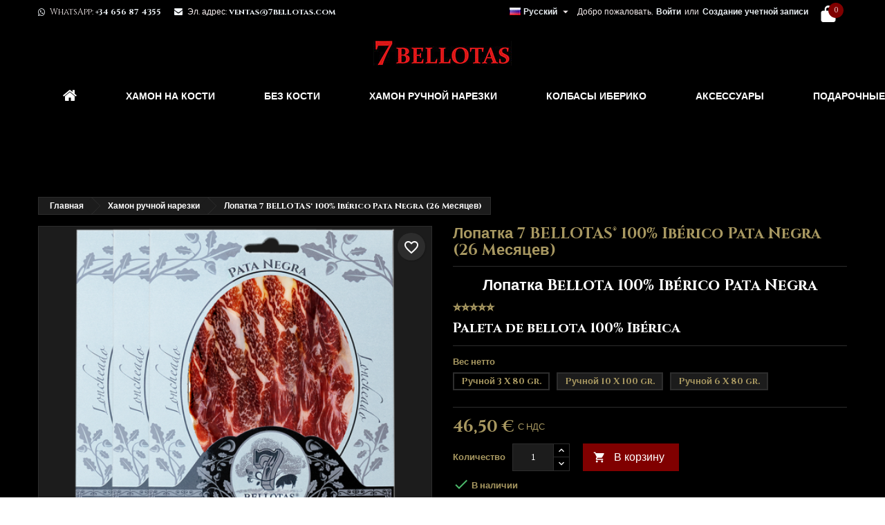

--- FILE ---
content_type: text/html; charset=utf-8
request_url: https://7bellotas.com/ru/khamon-ruchnoj-narezki/110-67-jamon-7bellotas.html
body_size: 237409
content:
<!doctype html>
<html lang="ru">

  <head>

  <!-- Google Tag Manager -->
<script>(function(w,d,s,l,i){w[l]=w[l]||[];w[l].push({'gtm.start':
new Date().getTime(),event:'gtm.js'});var f=d.getElementsByTagName(s)[0],
j=d.createElement(s),dl=l!='dataLayer'?'&l='+l:'';j.async=true;j.src=
'https://www.googletagmanager.com/gtm.js?id='+i+dl;f.parentNode.insertBefore(j,f);
})(window,document,'script','dataLayer','GTM-M98QBLV');</script>
<!-- End Google Tag Manager -->

    
       

  <meta charset="utf-8">


  <meta http-equiv="x-ua-compatible" content="ie=edge">



  <link rel="canonical" href="https://7bellotas.com/ru/khamon-ruchnoj-narezki/110-jamon-7bellotas.html">

  <title>Лопатка 7 BELLOTAS® 100% Ibérico Pata Negra (26 Mесяцев) Weight Pучной 3 X 80 gr.</title>
  
    
  
  <meta name="description" content="Лопатка 100% Ibérico Pata Negra (26 Mесяцев)">
  <meta name="keywords" content="">
        <link rel="canonical" href="https://7bellotas.com/ru/khamon-ruchnoj-narezki/110-jamon-7bellotas.html">
  
  	  
		  				<link rel="alternate" href="https://7bellotas.com/ru/khamon-ruchnoj-narezki/110-jamon-7bellotas.html" hreflang="ru-RU">
		  				<link rel="alternate" href="https://7bellotas.com/es/jamon-iberico-loncheado/110-paleta-de-bellota.html" hreflang="es-ES">
		  				<link rel="alternate" href="https://7bellotas.com/en/sliced/110-shoulderham.html" hreflang="en-US">
		  				<link rel="alternate" href="https://7bellotas.com/de/geschnitten/110-patanegra-vorderschinken.html" hreflang="de-DE">
		  				<link rel="alternate" href="https://7bellotas.com/nl/gesneden/110-bellota-schouderham.html" hreflang="nl-NL">
		  				<link rel="alternate" href="https://7bellotas.com/it/affettato/110-spalla-ghianda.html" hreflang="it-IT">
		  				<link rel="alternate" href="https://7bellotas.com/tw/sliced/110-bellota-shoulderham.html" hreflang="zh-TW">
		  				<link rel="alternate" href="https://7bellotas.com/fr/tranches/110-epaule.html" hreflang="fr-FR">
		  	  
    
  
    <script type="application/ld+json">
  {
    "@context": "https://schema.org",
    "@type": "Organization",
    "name" : "7 Bellotas",
    "url" : "https://7bellotas.com/ru/"
         ,"logo": {
        "@type": "ImageObject",
        "url":"https://7bellotas.com/img/logo-1647291030.jpg"
      }
      }
</script>

<script type="application/ld+json">
  {
    "@context": "https://schema.org",
    "@type": "WebPage",
    "isPartOf": {
      "@type": "WebSite",
      "url":  "https://7bellotas.com/ru/",
      "name": "7 Bellotas"
    },
    "name": "Лопатка 7 BELLOTAS® 100% Ibérico Pata Negra (26 Mесяцев) Weight Pучной 3 X 80 gr.",
    "url":  "https://7bellotas.com/ru/khamon-ruchnoj-narezki/110-67-jamon-7bellotas.html"
  }
</script>


  <script type="application/ld+json">
    {
      "@context": "https://schema.org",
      "@type": "BreadcrumbList",
      "itemListElement": [
                  {
            "@type": "ListItem",
            "position": 1,
            "name": "Главная",
            "item": "https://7bellotas.com/ru/"
          },                  {
            "@type": "ListItem",
            "position": 2,
            "name": "Хамон ручной нарезки",
            "item": "https://7bellotas.com/ru/12-khamon-ruchnoj-narezki"
          },                  {
            "@type": "ListItem",
            "position": 3,
            "name": "Лопатка 7 BELLOTAS® 100% Ibérico Pata Negra (26 Mесяцев)",
            "item": "https://7bellotas.com/ru/khamon-ruchnoj-narezki/110-67-jamon-7bellotas.html#/ves_netto-pucnoj_3_x_80_gr"
          }              ]
    }
  </script>
  
  
  
              <script type="application/ld+json">
  {
    "@context": "https://schema.org/",
    "@type": "Product",
    "name": "Лопатка 7 BELLOTAS® 100% Ibérico Pata Negra (26 Mесяцев)",
    "description": "Лопатка 100% Ibérico Pata Negra (26 Mесяцев)",
    "category": "Хамон ручной нарезки",
    "image" :"https://7bellotas.com/784-home_default/jamon-7bellotas.jpg",    "sku": "SL026",
	    "mpn": "SL026"
	    ,"gtin13": "4345335"
        ,
    "brand": {
      "@type": "Brand",
      "name": "7 Bellotas"
    }
       ,
      "aggregateRating": {
        "@type": "AggregateRating",
        "ratingValue": "4.8",
        "reviewCount": "13"
      }
            ,
      "review": [
                              {
              "@type": "Review",
              "author": {
                "@type": "Person",
                "name": "Sebastian O."
              },
              "datePublished": "2025-11-26",
              "reviewRating": {
                "@type": "Rating",
                "description": "Perfect  Everything was Perfecte, Fast delivery ",
                "ratingValue": "5",
                "bestRating": "5",
                "worstRating": "1"
              }
                          },
                                                    {
              "@type": "Review",
              "author": {
                "@type": "Person",
                "name": "Leonardo M."
              },
              "datePublished": "2025-11-10",
              "reviewRating": {
                "@type": "Rating",
                "description": "Ottimo prodotto  Già acquistato varie volte... <br />
Ottima qualità e serietà del negozio. <br />
",
                "ratingValue": "5",
                "bestRating": "5",
                "worstRating": "1"
              }
                          },
                                                    {
              "@type": "Review",
              "author": {
                "@type": "Person",
                "name": "Leonardo M."
              },
              "datePublished": "2025-11-10",
              "reviewRating": {
                "@type": "Rating",
                "description": "Ottimo prodotto  Già acquistato varie volte... <br />
Ottima qualità e serietà del negozio. <br />
",
                "ratingValue": "5",
                "bestRating": "5",
                "worstRating": "1"
              }
                          },
                                                    {
              "@type": "Review",
              "author": {
                "@type": "Person",
                "name": "Ruth D."
              },
              "datePublished": "2022-11-03",
              "reviewRating": {
                "@type": "Rating",
                "description": "R. D. Sehr gute Qualität, ein absoluter Genuss. Werde erneut bestellen.",
                "ratingValue": "5",
                "bestRating": "5",
                "worstRating": "1"
              }
                          },
                                                    {
              "@type": "Review",
              "author": {
                "@type": "Person",
                "name": "Karl-Heinz R."
              },
              "datePublished": "2021-08-07",
              "reviewRating": {
                "@type": "Rating",
                "description": "7 Bellotas Ibérico Pata Negra  without a doubt a world class ham !!!",
                "ratingValue": "5",
                "bestRating": "5",
                "worstRating": "1"
              }
                            }
                                    ]
              ,
    "weight": {
        "@context": "https://schema.org",
        "@type": "QuantitativeValue",
        "value": "0.300000",
        "unitCode": "kg"
    }
        ,
    "offers": {
      "@type": "Offer",
      "priceCurrency": "EUR",
      "name": "Лопатка 7 BELLOTAS® 100% Ibérico Pata Negra (26 Mесяцев)",
      "price": "46.5",
      "url": "https://7bellotas.com/ru/khamon-ruchnoj-narezki/110-67-jamon-7bellotas.html#/41-ves_netto-pucnoj_3_x_80_gr",
      "priceValidUntil": "2026-02-06",
              "image": ["https://7bellotas.com/784-large_default/jamon-7bellotas.jpg","https://7bellotas.com/1065-large_default/jamon-7bellotas.jpg","https://7bellotas.com/1084-large_default/jamon-7bellotas.jpg","https://7bellotas.com/1076-large_default/jamon-7bellotas.jpg","https://7bellotas.com/657-large_default/jamon-7bellotas.jpg"],
            "sku": "SL026",
	        "mpn": "SL026",
	        "gtin13": "4345335",            	        "availability": "https://schema.org/InStock",
	        "seller": {
        "@type": "Organization",
        "name": "7 Bellotas"
      }
    }
      }
</script>

  
  
    
  

  
    <meta property="og:title" content="Лопатка 7 BELLOTAS® 100% Ibérico Pata Negra (26 Mесяцев) Weight Pучной 3 X 80 gr." />
    <meta property="og:description" content="Лопатка 100% Ibérico Pata Negra (26 Mесяцев)" />
    <meta property="og:url" content="https://7bellotas.com/ru/khamon-ruchnoj-narezki/110-67-jamon-7bellotas.html" />
    <meta property="og:site_name" content="7 Bellotas" />
        



  <meta name="viewport" content="width=device-width, initial-scale=1">



  <link rel="icon" type="image/vnd.microsoft.icon" href="https://7bellotas.com/img/favicon.ico?1647291030">
  <link rel="shortcut icon" type="image/x-icon" href="https://7bellotas.com/img/favicon.ico?1647291030">



  
  <link rel="stylesheet" href="https://7bellotas.com/themes/AngarTheme/assets/css/theme.css" type="text/css" media="all">
  <link rel="stylesheet" href="https://7bellotas.com/themes/AngarTheme/assets/css/libs/jquery.bxslider.css" type="text/css" media="all">
  <link rel="stylesheet" href="https://7bellotas.com/themes/AngarTheme/assets/css/font-awesome.css" type="text/css" media="all">
  <link rel="stylesheet" href="https://7bellotas.com/themes/AngarTheme/assets/css/angartheme.css" type="text/css" media="all">
  <link rel="stylesheet" href="https://7bellotas.com/themes/AngarTheme/assets/css/home_modyficators.css" type="text/css" media="all">
  <link rel="stylesheet" href="https://7bellotas.com/themes/AngarTheme/assets/css/rwd.css" type="text/css" media="all">
  <link rel="stylesheet" href="https://7bellotas.com/themes/AngarTheme/assets/css/black.css" type="text/css" media="all">
  <link rel="stylesheet" href="https://7bellotas.com/modules/paypal/views/css/paypal_fo.css" type="text/css" media="all">
  <link rel="stylesheet" href="https://7bellotas.com/modules/xyshoppingcart/views/css/xyshoppingcart.min.css" type="text/css" media="all">
  <link rel="stylesheet" href="https://7bellotas.com/modules/seur/views/css/seurGMap.css" type="text/css" media="all">
  <link rel="stylesheet" href="https://7bellotas.com/modules/seur/views/css/front.css" type="text/css" media="all">
  <link rel="stylesheet" href="https://7bellotas.com/modules/ets_banneranywhere/views/css/front.css" type="text/css" media="all">
  <link rel="stylesheet" href="https://7bellotas.com/modules/gsnippetsreviews/views/css/front/product_list_review.css" type="text/css" media="all">
  <link rel="stylesheet" href="https://7bellotas.com/modules/angarscrolltop/views/css/angarscrolltop.css" type="text/css" media="all">
  <link rel="stylesheet" href="https://7bellotas.com/modules/angarwhatsapp/views/css/angarwhatsapp.css" type="text/css" media="all">
  <link rel="stylesheet" href="https://7bellotas.com/modules/newsletterpro/views/css/1.6/newsletterpro_front.css" type="text/css" media="all">
  <link rel="stylesheet" href="https://7bellotas.com/modules/newsletterpro/views/css/app_front.min.css" type="text/css" media="all">
  <link rel="stylesheet" href="https://7bellotas.com/modules/newsletterpro/views/css/1.7/display_customer_account_form.css" type="text/css" media="all">
  <link rel="stylesheet" href="https://7bellotas.com/js/jquery/ui/themes/base/minified/jquery-ui.min.css" type="text/css" media="all">
  <link rel="stylesheet" href="https://7bellotas.com/js/jquery/ui/themes/base/minified/jquery.ui.theme.min.css" type="text/css" media="all">
  <link rel="stylesheet" href="https://7bellotas.com/themes/AngarTheme/modules/blockwishlist/public/wishlist.css" type="text/css" media="all">
  <link rel="stylesheet" href="https://7bellotas.com/themes/AngarTheme/assets/css/custom.css" type="text/css" media="all">
  <link rel="stylesheet" href="https://7bellotas.com/modules/gsnippetsreviews/views/css/front/hook.css" type="text/css" media="all">
  <link rel="stylesheet" href="https://7bellotas.com/modules/gsnippetsreviews/views/css/common/star.css" type="text/css" media="all">
  <link rel="stylesheet" href="https://7bellotas.com/modules/gsnippetsreviews/views/css/front/rating_distribution.css" type="text/css" media="all">
  <link rel="stylesheet" href="https://7bellotas.com/modules/gsnippetsreviews/views/css/common/custom_stars.css" type="text/css" media="all">


<style type="text/css">

@media (min-width:768px) {
									}

body {
	background-color: #ffffff;
	font-family: "Cinzel", Arial, Helvetica, sans-serif;
}

.products .product-miniature .product-title {
    height: 32px;
}

.products .product-miniature .product-title a {
    font-size: 14px;
    line-height: 16px;
}

#content-wrapper .products .product-miniature .product-desc {
    height: 36px;
}

@media (min-width: 991px) {
    #home_categories ul li .cat-container {
        min-height: 0px;
    }
}

@media (min-width: 768px) {
    #_desktop_logo {
        padding-top: 0px;
        padding-bottom: 0px;
    }
}

nav.header-nav {
    background: #000000;
}

nav.header-nav,
.header_sep2 #contact-link span.shop-phone,
.header_sep2 #contact-link span.shop-phone.shop-tel,
.header_sep2 #contact-link span.shop-phone:last-child,
.header_sep2 .lang_currency_top,
.header_sep2 .lang_currency_top:last-child,
.header_sep2 #_desktop_currency_selector,
.header_sep2 #_desktop_language_selector,
.header_sep2 #_desktop_user_info {
    border-color: #d6d4d4;
}

#contact-link,
#contact-link a,
.lang_currency_top span.lang_currency_text,
.lang_currency_top .dropdown i.expand-more,
nav.header-nav .user-info span,
nav.header-nav .user-info a.logout,
#languages-block-top div.current,
nav.header-nav a {
    color: #f5eded;
}

#contact-link span.shop-phone strong,
#contact-link span.shop-phone strong a,
.lang_currency_top span.expand-more,
nav.header-nav .user-info a.account {
    color: #e9eef2;
}

#contact-link span.shop-phone i {
    color: #f2f6fa;
}

.header-top {
    background: #000000;
}

div#search_widget form button[type=submit] {
    background: #800000;
    color: #ffffff;
}

div#search_widget form button[type=submit]:hover {
    background: #800000;
    color: #ffffff;
}



#header div#_desktop_cart .blockcart .header {
    background: #000000;
}

#header div#_desktop_cart .blockcart .header a.cart_link {
    color: #ffffff;
}


#homepage-slider .bx-wrapper .bx-pager.bx-default-pager a:hover,
#homepage-slider .bx-wrapper .bx-pager.bx-default-pager a.active{
    background: #a89861;
}

div#rwd_menu {
    background: #000000;
}

div#rwd_menu,
div#rwd_menu a {
    color: #ffffff;
}

div#rwd_menu,
div#rwd_menu .rwd_menu_item,
div#rwd_menu .rwd_menu_item:first-child {
    border-color: #000000;
}

div#rwd_menu .rwd_menu_item:hover,
div#rwd_menu .rwd_menu_item:focus,
div#rwd_menu .rwd_menu_item a:hover,
div#rwd_menu .rwd_menu_item a:focus {
    color: #ffffff;
    background: #a89861;
}

#mobile_top_menu_wrapper2 .top-menu li a:hover,
.rwd_menu_open ul.user_info li a:hover {
    background: #a89861;
    color: #ffffff;
}

#_desktop_top_menu{
    background: #000000;
}

#_desktop_top_menu,
#_desktop_top_menu > ul > li,
.menu_sep1 #_desktop_top_menu > ul > li,
.menu_sep1 #_desktop_top_menu > ul > li:last-child,
.menu_sep2 #_desktop_top_menu,
.menu_sep2 #_desktop_top_menu > ul > li,
.menu_sep2 #_desktop_top_menu > ul > li:last-child,
.menu_sep3 #_desktop_top_menu,
.menu_sep4 #_desktop_top_menu,
.menu_sep5 #_desktop_top_menu,
.menu_sep6 #_desktop_top_menu {
    border-color: #000000;
}

#_desktop_top_menu > ul > li > a {
    color: #ffffff;
}

#_desktop_top_menu > ul > li:hover > a {
    color: #ffffff;
    background: #a89861;
}

.submenu1 #_desktop_top_menu .popover.sub-menu ul.top-menu li a:hover,
.submenu3 #_desktop_top_menu .popover.sub-menu ul.top-menu li a:hover,
.live_edit_0.submenu1 #_desktop_top_menu .popover.sub-menu ul.top-menu li:hover > a,
.live_edit_0.submenu3 #_desktop_top_menu .popover.sub-menu ul.top-menu li:hover > a {
    background: #a89861;
    color: #ffffff;
}


#home_categories .homecat_title span {
    border-color: #1b82d6;
}

#home_categories ul li .homecat_name span {
    background: #1b82d6;
}

#home_categories ul li a.view_more {
    background: #1b82d6;
    color: #ffffff;
    border-color: #1b82d6;
}

#home_categories ul li a.view_more:hover {
    background: #000000;
    color: #ffffff;
    border-color: #000000;
}

.columns .text-uppercase a,
.columns .text-uppercase span,
.columns div#_desktop_cart .cart_index_title a,
#home_man_product .catprod_title a span {
    border-color: #1b82d6;
}

#index .tabs ul.nav-tabs li.nav-item a.active,
#index .tabs ul.nav-tabs li.nav-item a:hover,
.index_title a,
.index_title span {
    border-color: #1b82d6;
}

a.product-flags-plist span.product-flag,
a.product-flags-plist span.product-flag.new,
#home_cat_product a.product-flags-plist span.product-flag.new,
#product #content .product-flags li,
#product #content .product-flags .product-flag.new {
    background: #a89861;
}

.products .product-miniature .product-title a,
#home_cat_product ul li .right-block .name_block a {
    color: #000000;
}

.products .product-miniature span.price,
#home_cat_product ul li .product-price-and-shipping .price,
.ui-widget .search_right span.search_price,
body#view #main .wishlist-product-price {
    color: #a89861;
}

.button-container .add-to-cart:hover,
#subcart .cart-buttons .viewcart:hover,
body#view ul li.wishlist-products-item .wishlist-product-bottom .btn-primary:hover {
    background: #e01414;
    color: #ffffff;
    border-color: #000000;
}

.button-container .add-to-cart,
.button-container .add-to-cart:disabled,
#subcart .cart-buttons .viewcart,
body#view ul li.wishlist-products-item .wishlist-product-bottom .btn-primary {
    background: #800000;
    color: #ffffff;
    border-color: #800000;
}

#home_cat_product .catprod_title span {
    border-color: #1b82d6;
}

#home_man .man_title span {
    border-color: #1b82d6;
}

div#angarinfo_block .icon_cms {
    color: #a89861;
}

.footer-container {
    background: #000000;
}

.footer-container,
.footer-container .h3,
.footer-container .links .title,
.row.social_footer {
    border-color: #000000;
}

.footer-container .h3 span,
.footer-container .h3 a,
.footer-container .links .title span.h3,
.footer-container .links .title a.h3 {
    border-color: #a89861;
}

.footer-container,
.footer-container .h3,
.footer-container .links .title .h3,
.footer-container a,
.footer-container li a,
.footer-container .links ul>li a {
    color: #ffffff;
}

.block_newsletter .btn-newsletter {
    background: #a89861;
    color: #ffffff;
}

.block_newsletter .btn-newsletter:hover {
    background: #a89861;
    color: #ffffff;
}

.footer-container .bottom-footer {
    background: #000000;
    border-color: #000000;
    color: #ffffff;
}

.product-prices .current-price span.price {
    color: #a89861;
}

.product-add-to-cart button.btn.add-to-cart:hover {
    background: #000000;
    color: #ffffff;
    border-color: #000000;
}

.product-add-to-cart button.btn.add-to-cart,
.product-add-to-cart button.btn.add-to-cart:disabled {
    background: #800000;
    color: #ffffff;
    border-color: #800000;
}

#product .tabs ul.nav-tabs li.nav-item a.active,
#product .tabs ul.nav-tabs li.nav-item a:hover,
#product .index_title span,
.page-product-heading span,
body #product-comments-list-header .comments-nb {
    border-color: #ffffff;
}

body .btn-primary:hover {
    background: #800000;
    color: #ffffff;
    border-color: #800000;
}

body .btn-primary,
body .btn-primary.disabled,
body .btn-primary:disabled,
body .btn-primary.disabled:hover {
    background: #800000;
    color: #ffffff;
    border-color: #800000;
}

body .btn-secondary:hover {
    background: #eeeeee;
    color: #000000;
    border-color: #d8d8d8;
}

body .btn-secondary,
body .btn-secondary.disabled,
body .btn-secondary:disabled,
body .btn-secondary.disabled:hover {
    background: #f6f6f6;
    color: #000000;
    border-color: #d8d8d8;
}

.form-control:focus, .input-group.focus {
    border-color: #dbdbdb;
    outline-color: #dbdbdb;
}

body .pagination .page-list .current a,
body .pagination .page-list a:hover,
body .pagination .page-list .current a.disabled,
body .pagination .page-list .current a.disabled:hover {
    color: #a89861;
}

.page-my-account #content .links a:hover i {
    color: #a89861;
}

#scroll_top {
    background: #a89861;
    color: #ffffff;
}

#scroll_top:hover,
#scroll_top:focus {
    background: #000000;
    color: #ffffff;
}

</style>

<link rel="stylesheet" rel="preload" as="style" href="https://fonts.googleapis.com/css?family=Cinzel:400,700&amp;subset=latin,latin-ext&display=block" type="text/css" media="all" />




  

  <script type="text/javascript">
        var NPRO_AJAX_URL = {"ajax_url":"https:\/\/7bellotas.com\/ru\/module\/newsletterpro\/ajax"};
        var NewsletterProAppStorage = {"ajax_url":"https:\/\/7bellotas.com\/ru\/module\/newsletterpro\/ajax","config":{"CROSS_TYPE_CLASS":"np-icon-cross_5"}};
        var NewsletterProAppTranslate = {"global":[],"ajax":{"Oops, an error has occurred.":"Oops, an error has occurred.","Error: The AJAX response is not JSON type.":"Error: The AJAX response is not JSON type."},"popup":{"Oops, an error has occurred.":"Oops, an error has occurred.","close in %s seconds":"close in %s seconds"}};
        var NewsletterPro_Data = {"ajax_url":"https:\/\/7bellotas.com\/ru\/module\/newsletterpro\/ajax","isPS17":true,"psVersion":"1.7","configuration":{"CROSS_TYPE_CLASS":"np-icon-cross_5"}};
        var XYSHOPPINGCART_BEHAVIOR = "cart";
        var baseDir = "\/";
        var blockwishlistController = "https:\/\/7bellotas.com\/ru\/module\/blockwishlist\/action";
        var btSpr = {"ajaxUrl":"https:\/\/7bellotas.com\/ru\/module\/gsnippetsreviews\/ajax","isPostedReview":false,"sprCloseButton":"\u0417\u0430\u043a\u0440\u044b\u0442\u044c","spr_script":"\/modules\/gsnippetsreviews\/views\/js\/front\/product.js"};
        var prestashop = {"cart":{"products":[],"totals":{"total":{"type":"total","label":"\u0418\u0442\u043e\u0433\u043e, \u043a \u043e\u043f\u043b\u0430\u0442\u0435:","amount":0,"value":"0,00\u00a0\u20ac"},"total_including_tax":{"type":"total","label":"\u0418\u0442\u043e\u0433\u043e (\u043d\u0430\u043b\u043e\u0433 \u0432\u043a\u043b\u044e\u0447\u0435\u043d)","amount":0,"value":"0,00\u00a0\u20ac"},"total_excluding_tax":{"type":"total","label":"\u0418\u0442\u043e\u0433\u043e (\u0438\u0441\u043a\u043b\u044e\u0447\u0430\u044f \u043d\u0430\u043b\u043e\u0433)","amount":0,"value":"0,00\u00a0\u20ac"}},"subtotals":{"products":{"type":"products","label":"\u0421\u0443\u043c\u043c\u0430","amount":0,"value":"0,00\u00a0\u20ac"},"discounts":null,"shipping":{"type":"shipping","label":"\u0414\u043e\u0441\u0442\u0430\u0432\u043a\u0430","amount":0,"value":""},"tax":{"type":"tax","label":"\u0412\u043a\u043b\u044e\u0447\u0435\u043d\u044b \u043d\u0430\u043b\u043e\u0433\u0438","amount":0,"value":"0,00\u00a0\u20ac"}},"products_count":0,"summary_string":"0 \u0448\u0442.","vouchers":{"allowed":1,"added":[]},"discounts":[],"minimalPurchase":0,"minimalPurchaseRequired":""},"currency":{"id":1,"name":"\u0415\u0432\u0440\u043e","iso_code":"EUR","iso_code_num":"978","sign":"\u20ac"},"customer":{"lastname":null,"firstname":null,"email":null,"birthday":null,"newsletter":null,"newsletter_date_add":null,"optin":null,"website":null,"company":null,"siret":null,"ape":null,"is_logged":false,"gender":{"type":null,"name":null},"addresses":[]},"country":{"id_zone":"16","id_currency":"0","call_prefix":"34","iso_code":"ES","active":"1","contains_states":"0","need_identification_number":"0","need_zip_code":"1","zip_code_format":"","display_tax_label":"1","name":"Espa\u00f1a","id":6},"language":{"name":"\u0420\u0443\u0441\u0441\u043a\u0438\u0439 (Russian)","iso_code":"ru","locale":"ru-RU","language_code":"ru-RU","active":"1","is_rtl":"0","date_format_lite":"Y-m-d","date_format_full":"Y-m-d H:i:s","id":1},"page":{"title":"","canonical":"https:\/\/7bellotas.com\/ru\/khamon-ruchnoj-narezki\/110-jamon-7bellotas.html","meta":{"title":"\u041b\u043e\u043f\u0430\u0442\u043a\u0430 7 BELLOTAS\u00ae 100% Ib\u00e9rico Pata Negra (26 M\u0435\u0441\u044f\u0446\u0435\u0432) Weight P\u0443\u0447\u043d\u043e\u0439 3 X 80 gr.","description":"\u041b\u043e\u043f\u0430\u0442\u043a\u0430 100% Ib\u00e9rico Pata Negra (26 M\u0435\u0441\u044f\u0446\u0435\u0432)","keywords":"","robots":"index"},"page_name":"product","body_classes":{"lang-ru":true,"lang-rtl":false,"country-ES":true,"currency-EUR":true,"layout-full-width":true,"page-product":true,"tax-display-enabled":true,"page-customer-account":false,"product-id-110":true,"product-\u041b\u043e\u043f\u0430\u0442\u043a\u0430 7 BELLOTAS\u00ae 100% Ib\u00e9rico Pata Negra (26 M\u0435\u0441\u044f\u0446\u0435\u0432)":true,"product-id-category-12":true,"product-id-manufacturer-0":true,"product-id-supplier-0":true,"product-available-for-order":true},"admin_notifications":[],"password-policy":{"feedbacks":{"0":"Very weak","1":"Weak","2":"\u0421\u0440\u0435\u0434\u043d\u0435\u0435","3":"Strong","4":"Very strong","Straight rows of keys are easy to guess":"Straight rows of keys are easy to guess","Short keyboard patterns are easy to guess":"Short keyboard patterns are easy to guess","Use a longer keyboard pattern with more turns":"Use a longer keyboard pattern with more turns","Repeats like \"aaa\" are easy to guess":"Repeats like \"aaa\" are easy to guess","Repeats like \"abcabcabc\" are only slightly harder to guess than \"abc\"":"Repeats like \"abcabcabc\" are only slightly harder to guess than \"abc\"","Sequences like abc or 6543 are easy to guess":"Sequences like \"abc\" or \"6543\" are easy to guess","Recent years are easy to guess":"Recent years are easy to guess","Dates are often easy to guess":"Dates are often easy to guess","This is a top-10 common password":"This is a top-10 common password","This is a top-100 common password":"This is a top-100 common password","This is a very common password":"This is a very common password","This is similar to a commonly used password":"This is similar to a commonly used password","A word by itself is easy to guess":"A word by itself is easy to guess","Names and surnames by themselves are easy to guess":"Names and surnames by themselves are easy to guess","Common names and surnames are easy to guess":"Common names and surnames are easy to guess","Use a few words, avoid common phrases":"Use a few words, avoid common phrases","No need for symbols, digits, or uppercase letters":"No need for symbols, digits, or uppercase letters","Avoid repeated words and characters":"Avoid repeated words and characters","Avoid sequences":"Avoid sequences","Avoid recent years":"Avoid recent years","Avoid years that are associated with you":"Avoid years that are associated with you","Avoid dates and years that are associated with you":"Avoid dates and years that are associated with you","Capitalization doesn't help very much":"Capitalization doesn't help very much","All-uppercase is almost as easy to guess as all-lowercase":"All-uppercase is almost as easy to guess as all-lowercase","Reversed words aren't much harder to guess":"Reversed words aren't much harder to guess","Predictable substitutions like '@' instead of 'a' don't help very much":"Predictable substitutions like \"@\" instead of \"a\" don't help very much","Add another word or two. Uncommon words are better.":"Add another word or two. Uncommon words are better."}}},"shop":{"name":"7 Bellotas","logo":"https:\/\/7bellotas.com\/img\/logo-1647291030.jpg","stores_icon":"https:\/\/7bellotas.com\/img\/logo_stores.png","favicon":"https:\/\/7bellotas.com\/img\/favicon.ico"},"core_js_public_path":"\/themes\/","urls":{"base_url":"https:\/\/7bellotas.com\/","current_url":"https:\/\/7bellotas.com\/ru\/khamon-ruchnoj-narezki\/110-67-jamon-7bellotas.html","shop_domain_url":"https:\/\/7bellotas.com","img_ps_url":"https:\/\/7bellotas.com\/img\/","img_cat_url":"https:\/\/7bellotas.com\/img\/c\/","img_lang_url":"https:\/\/7bellotas.com\/img\/l\/","img_prod_url":"https:\/\/7bellotas.com\/img\/p\/","img_manu_url":"https:\/\/7bellotas.com\/img\/m\/","img_sup_url":"https:\/\/7bellotas.com\/img\/su\/","img_ship_url":"https:\/\/7bellotas.com\/img\/s\/","img_store_url":"https:\/\/7bellotas.com\/img\/st\/","img_col_url":"https:\/\/7bellotas.com\/img\/co\/","img_url":"https:\/\/7bellotas.com\/themes\/AngarTheme\/assets\/img\/","css_url":"https:\/\/7bellotas.com\/themes\/AngarTheme\/assets\/css\/","js_url":"https:\/\/7bellotas.com\/themes\/AngarTheme\/assets\/js\/","pic_url":"https:\/\/7bellotas.com\/upload\/","theme_assets":"https:\/\/7bellotas.com\/themes\/AngarTheme\/assets\/","theme_dir":"https:\/\/7bellotas.com\/themes\/AngarTheme\/","pages":{"address":"https:\/\/7bellotas.com\/ru\/address","addresses":"https:\/\/7bellotas.com\/ru\/addresses","authentication":"https:\/\/7bellotas.com\/ru\/login","manufacturer":"https:\/\/7bellotas.com\/ru\/brands","cart":"https:\/\/7bellotas.com\/ru\/cart","category":"https:\/\/7bellotas.com\/ru\/index.php?controller=category","cms":"https:\/\/7bellotas.com\/ru\/index.php?controller=cms","contact":"https:\/\/7bellotas.com\/ru\/contact-us","discount":"https:\/\/7bellotas.com\/ru\/discount","guest_tracking":"https:\/\/7bellotas.com\/ru\/guest-tracking","history":"https:\/\/7bellotas.com\/ru\/order-history","identity":"https:\/\/7bellotas.com\/ru\/identity","index":"https:\/\/7bellotas.com\/ru\/","my_account":"https:\/\/7bellotas.com\/ru\/my-account","order_confirmation":"https:\/\/7bellotas.com\/ru\/order-confirmation","order_detail":"https:\/\/7bellotas.com\/ru\/index.php?controller=order-detail","order_follow":"https:\/\/7bellotas.com\/ru\/order-follow","order":"https:\/\/7bellotas.com\/ru\/\u0437\u0430\u043a\u0430\u0437","order_return":"https:\/\/7bellotas.com\/ru\/index.php?controller=order-return","order_slip":"https:\/\/7bellotas.com\/ru\/credit-slip","pagenotfound":"https:\/\/7bellotas.com\/ru\/page-not-found","password":"https:\/\/7bellotas.com\/ru\/password-recovery","pdf_invoice":"https:\/\/7bellotas.com\/ru\/index.php?controller=pdf-invoice","pdf_order_return":"https:\/\/7bellotas.com\/ru\/index.php?controller=pdf-order-return","pdf_order_slip":"https:\/\/7bellotas.com\/ru\/index.php?controller=pdf-order-slip","prices_drop":"https:\/\/7bellotas.com\/ru\/prices-drop","product":"https:\/\/7bellotas.com\/ru\/index.php?controller=product","registration":"https:\/\/7bellotas.com\/ru\/index.php?controller=registration","search":"https:\/\/7bellotas.com\/ru\/search","sitemap":"https:\/\/7bellotas.com\/ru\/\u043a\u0430\u0440\u0442\u0430 \u0441\u0430\u0439\u0442\u0430","stores":"https:\/\/7bellotas.com\/ru\/stores","supplier":"https:\/\/7bellotas.com\/ru\/supplier","new_products":"https:\/\/7bellotas.com\/ru\/new-products","brands":"https:\/\/7bellotas.com\/ru\/brands","register":"https:\/\/7bellotas.com\/ru\/index.php?controller=registration","order_login":"https:\/\/7bellotas.com\/ru\/\u0437\u0430\u043a\u0430\u0437?login=1"},"alternative_langs":{"ru-RU":"https:\/\/7bellotas.com\/ru\/khamon-ruchnoj-narezki\/110-jamon-7bellotas.html","es-ES":"https:\/\/7bellotas.com\/es\/jamon-iberico-loncheado\/110-paleta-de-bellota.html","en-US":"https:\/\/7bellotas.com\/en\/sliced\/110-shoulderham.html","de-DE":"https:\/\/7bellotas.com\/de\/geschnitten\/110-patanegra-vorderschinken.html","nl-NL":"https:\/\/7bellotas.com\/nl\/gesneden\/110-bellota-schouderham.html","it-IT":"https:\/\/7bellotas.com\/it\/affettato\/110-spalla-ghianda.html","zh-TW":"https:\/\/7bellotas.com\/tw\/sliced\/110-bellota-shoulderham.html","fr-FR":"https:\/\/7bellotas.com\/fr\/tranches\/110-epaule.html"},"actions":{"logout":"https:\/\/7bellotas.com\/ru\/?mylogout="},"no_picture_image":{"bySize":{"small_default":{"url":"https:\/\/7bellotas.com\/img\/p\/ru-default-small_default.jpg","width":98,"height":98},"cart_default":{"url":"https:\/\/7bellotas.com\/img\/p\/ru-default-cart_default.jpg","width":125,"height":125},"home_default":{"url":"https:\/\/7bellotas.com\/img\/p\/ru-default-home_default.jpg","width":259,"height":259},"medium_default":{"url":"https:\/\/7bellotas.com\/img\/p\/ru-default-medium_default.jpg","width":452,"height":452},"large_default":{"url":"https:\/\/7bellotas.com\/img\/p\/ru-default-large_default.jpg","width":800,"height":800}},"small":{"url":"https:\/\/7bellotas.com\/img\/p\/ru-default-small_default.jpg","width":98,"height":98},"medium":{"url":"https:\/\/7bellotas.com\/img\/p\/ru-default-home_default.jpg","width":259,"height":259},"large":{"url":"https:\/\/7bellotas.com\/img\/p\/ru-default-large_default.jpg","width":800,"height":800},"legend":""}},"configuration":{"display_taxes_label":true,"display_prices_tax_incl":true,"is_catalog":false,"show_prices":true,"opt_in":{"partner":false},"quantity_discount":{"type":"price","label":"\u0426\u0435\u043d\u0430"},"voucher_enabled":1,"return_enabled":0},"field_required":[],"breadcrumb":{"links":[{"title":"\u0413\u043b\u0430\u0432\u043d\u0430\u044f","url":"https:\/\/7bellotas.com\/ru\/"},{"title":"\u0425\u0430\u043c\u043e\u043d \u0440\u0443\u0447\u043d\u043e\u0439 \u043d\u0430\u0440\u0435\u0437\u043a\u0438","url":"https:\/\/7bellotas.com\/ru\/12-khamon-ruchnoj-narezki"},{"title":"\u041b\u043e\u043f\u0430\u0442\u043a\u0430 7 BELLOTAS\u00ae 100% Ib\u00e9rico Pata Negra (26 M\u0435\u0441\u044f\u0446\u0435\u0432)","url":"https:\/\/7bellotas.com\/ru\/khamon-ruchnoj-narezki\/110-67-jamon-7bellotas.html#\/ves_netto-pucnoj_3_x_80_gr"}],"count":3},"link":{"protocol_link":"https:\/\/","protocol_content":"https:\/\/"},"time":1769112521,"static_token":"ed903e83e3834726438d807a77c64364","token":"60f47b3d6224c78e68a54bf73c197575","debug":false};
        var productsAlreadyTagged = [];
        var removeFromWishlistUrl = "https:\/\/7bellotas.com\/ru\/module\/blockwishlist\/action?action=deleteProductFromWishlist";
        var wishlistAddProductToCartUrl = "https:\/\/7bellotas.com\/ru\/module\/blockwishlist\/action?action=addProductToCart";
        var wishlistUrl = "https:\/\/7bellotas.com\/ru\/module\/blockwishlist\/view";
      </script>



  



<meta name="google-site-verification" content="X20H-uA4fzm-ogi941gjZPl9eHBDCfpCWvPdIORneXQ" /><!-- Google tag (gtag.js) -->
<script async src="https://www.googletagmanager.com/gtag/js?id=AW-1064615876"></script>
<script>
  window.dataLayer = window.dataLayer || [];
  function gtag(){dataLayer.push(arguments);}
  gtag('js', new Date());

  gtag('config', 'AW-1064615876');
</script>

 <script async src="https://www.googletagmanager.com/gtag/js?id=G-TH6GB6YHX3"></script>
<script>
  window.dataLayer = window.dataLayer || [];
  function gtag(){dataLayer.push(arguments);}
  gtag('js', new Date());
  gtag(
    'config',
    'G-TH6GB6YHX3',
    {
      'debug_mode':false
      , 'anonymize_ip': true                }
  );
</script>



<script id="fabfacebookpixel_script" type="application/json">
	{
		"fabFacebookPixelAddToCartUrl": "https://7bellotas.com/ru/module/fabfacebookpixel/addtocart?ajax=1",
		"fabFacebookPixelExecutorUrl": "//7bellotas.com/ru/module/fabfacebookpixel/executor?ajax=1",
		"externalId": "ec5666eb2ba2192a6ded44fc88fabb10bfab2bc165157dbb40b019e3e083fe85",
		"facebookPixelId": "402956817103618",
		"isPixelEnabled": "1",
		"pixelDelay": "0",
		"isDebug": "0",
		"moduleVersion": "3.6.9",
		"iubendaIntegration": "0",
		"customerGroups": "Visitante",
		"defaultCustomerGroup": "",
		"isExportCombinations": "0",
		"cartProducts": [		],
		"canonicalUrl": "https://7bellotas.com/ru/khamon-ruchnoj-narezki/110-67-jamon-7bellotas.html",
		
		"events": [
												{
				"type": "ViewContent",
				"params": {
					"content_type": "product",
					"id_product": "110",
					"content_ids": ["110"],
					"content_name": "Лопатка 7 BELLOTAS® 100% Ibérico Pata Negra (26 Mесяцев)",
					"content_category": "Хамон ручной нарезки",
					"value": "46.50",
					"description": "Лопатка Bellota 100% Ibérico Pata Negra ⭐⭐⭐⭐⭐ Paleta de bellota 100% Ibérica",
					"product_price": "46.50",
					"currency": "EUR",
					"customer_groups": "Visitante",
					"default_customer_group": ""
				}
			},
																{
				"type": "PageView",
				"params": {
					"customerGroups": "Visitante",
					"defaultCustomerGroup": ""
				}
			}
			]
	}
</script>

						<script type="application/ld+json">
		{
			"@context":"https://schema.org",
			"@type":"Product",
			"productID":"110",
			"name":"Лопатка 7 BELLOTAS® 100% Ibérico Pata Negra (26 Mесяцев)",
			"description":"Лопатка Bellota 100% Ibérico Pata Negra ⭐⭐⭐⭐⭐ Paleta de bellota 100% Ibérica",
			"category":"",
			"url":"https://7bellotas.com/ru/khamon-ruchnoj-narezki/110-67-jamon-7bellotas.html#/ves_netto-pucnoj_3_x_80_gr",
			"image":"https://7bellotas.com/784/jamon-7bellotas.jpg",
			"brand":"",
			"gtin":"4345335",
			"mpn":"",
			"offers": [
				{
					"@type": "Offer",
					"price": "46.50",
					"priceCurrency":"EUR",
					"itemCondition": "https://schema.org/NewCondition",
					"availability": "https://schema.org/InStock"
									}
			]
		}
	</script>
				<script type="text/javascript">

	/**
* Since 2013 Ovidiu Cimpean
*
* Ovidiu Cimpean - Newsletter Pro © All rights reserved.
*
* DISCLAIMER
*
* Do not edit, modify or copy this file.
* If you wish to customize it, contact us at addons4prestashop@gmail.com.
*
* @author    Ovidiu Cimpean <addons4prestashop@gmail.com>
* @copyright Since 2013 Ovidiu Cimpean
* @license   Do not edit, modify or copy this file
* @version   Release: 4
*/

var NewsletterPro_Ready = NewsletterPro_Ready || ({
	init: function() {
		this.callbacks = [];
		return this;
	},

	load: function(callback) {
		this.callbacks.push(callback);
	},

	dispatch: function(box) {
		for (var i = 0; i < this.callbacks.length; i++) {
			this.callbacks[i](box);
		}
	}
}.init());
	</script><?php
/**
 * NOTICE OF LICENSE
 *
 * Smartsupp live chat - official plugin. Smartsupp is free live chat with visitor recording. 
 * The plugin enables you to create a free account or sign in with existing one. Pre-integrated 
 * customer info with WooCommerce (you will see names and emails of signed in webshop visitors).
 * Optional API for advanced chat box modifications.
 *
 * You must not modify, adapt or create derivative works of this source code
 *
 *  @author    Smartsupp
 *  @copyright 2021 Smartsupp.com
 *  @license   GPL-2.0+
**/ 
?>

<script type="text/javascript">
            var _smartsupp = _smartsupp || {};
            _smartsupp.key = '03af67577e2e174f1fd6ad1e323a329aa148e8b3';
_smartsupp.cookieDomain = '.7bellotas.com';
_smartsupp.sitePlatform = 'Prestashop 8.2.0';
window.smartsupp||(function(d) {
                var s,c,o=smartsupp=function(){ o._.push(arguments)};o._=[];
                s=d.getElementsByTagName('script')[0];c=d.createElement('script');
                c.type='text/javascript';c.charset='utf-8';c.async=true;
                c.src='//www.smartsuppchat.com/loader.js';s.parentNode.insertBefore(c,s);
            })(document);
            </script><script type="text/javascript">if (window.location.href.indexOf("7bellotas.com/ru/") > -1) {
  smartsupp('language', 'ru'); // Russe
} else if (window.location.href.indexOf("7bellotas.com/es/") > -1) {
  smartsupp('language', 'es'); // Espagnol
} else if (window.location.href.indexOf("7bellotas.com/cs/") > -1) {
  smartsupp('language', 'cs'); // Tchèque
} else if (window.location.href.indexOf("7bellotas.com/de/") > -1) {
  smartsupp('language', 'de'); // Allemand
} else if (window.location.href.indexOf("7bellotas.com/nl/") > -1) {
  smartsupp('language', 'nl'); // Néerlandais
} else if (window.location.href.indexOf("7bellotas.com/it/") > -1) {
  smartsupp('language', 'it'); // Italien
} else if (window.location.href.indexOf("7bellotas.com/fr/") > -1) {
  smartsupp('language', 'fr'); // Français
} else {
  smartsupp('language', 'en'); // Anglais par défaut
}</script>



    
  <meta property="og:type" content="product">
      <meta property="og:image" content="https://7bellotas.com/784-large_default/jamon-7bellotas.jpg">
  
      <meta property="product:pretax_price:amount" content="42.272727">
    <meta property="product:pretax_price:currency" content="EUR">
    <meta property="product:price:amount" content="46.5">
    <meta property="product:price:currency" content="EUR">
      <meta property="product:weight:value" content="0.300000">
  <meta property="product:weight:units" content="kg">
  
  </head>

  <body id="product" class="lang-ru country-es currency-eur layout-full-width page-product tax-display-enabled product-id-110 product-Lopatka-7-bellotas-R--100--iberico-pata-negra--26-mesacev product-id-category-12 product-id-manufacturer-0 product-id-supplier-0 product-available-for-order live_edit_  ps_820 no_bg bg_attatchment_fixed bg_position_tl bg_repeat_xy bg_size_initial slider_position_column slider_controls_black banners_top2 banners_top_tablets2 banners_top_phones0 banners_bottom2 banners_bottom_tablets2 banners_bottom_phones0 submenu1 pl_1col_qty_4 pl_2col_qty_4 pl_3col_qty_3 pl_1col_qty_bigtablets_4 pl_2col_qty_bigtablets_2 pl_3col_qty_bigtablets_2 pl_1col_qty_tablets_2 pl_1col_qty_phones_1 home_tabs1 pl_border_type3 pl_button_icon_no pl_button_qty2 pl_desc_yes pl_reviews_no pl_availability_yes product_layout2 hide_reference_yes hide_reassurance_yes product_tabs2 menu_sep2 header_sep0 slider_boxed feat_cat_style2 feat_cat4 feat_cat_bigtablets2 feat_cat_tablets2 feat_cat_phones0 all_products_yes pl_colors_yes newsletter_info_yes stickycart_yes stickymenu_no homeicon_no pl_man_no product_hide_man_yes cart_style1 pl_ref_yes header_style_1 mainfont_Cinzel bg_black page_width_1200 pl_qty_yes pl_stock_yes product_stock_yes cat_image_no cat_desc_mobile_no subcat_image_no subcat_style_0 subcat_qty_5 pl_price_default product_price_default footer_style_1 standard_carusele not_logged  ">

  <!-- Google Tag Manager (noscript) -->
<noscript><iframe src="https://www.googletagmanager.com/ns.html?id=GTM-M98QBLV"
height="0" width="0" style="display:none;visibility:hidden"></iframe></noscript>
<!-- End Google Tag Manager (noscript) -->  

    
      
    

    <main>
      
              

      <header id="header">
        
          


  <div class="header-banner">
    
  </div>



  <nav class="header-nav">
    <div class="container">
      <div class="row">
        <div class="col-md-12 col-xs-12">
          <div id="_desktop_contact_link">
  <div id="contact-link">

			<span class="shop-phone contact_link">
			<a href="https://7bellotas.com/ru/contact-us">контакт</a>
		</span>
	
			<span class="shop-phone shop-tel">
			<i class="fa fa-whatsapp"></i>
			<span class="shop-phone_text">WhatsApp:</span>
			<strong><a href="tel:+34 656 87 4355">+34 656 87 4355</a></strong>
		</span>
	
			<span class="shop-phone shop-email">
			<i class="fa fa-envelope"></i>
			<span class="shop-phone_text">Эл. адрес:</span>
	<strong>ventas@7bellotas.com</strong>

		</span>
	

  </div>
</div>

          <div class="xyblockcart-container">
  <div class="blockcart btn-cart-preview header__rightitem inactive" data-refresh-url="https://7bellotas.com/ru/module/xyshoppingcart/ajax">
    <div class="shopping-cart text-center">
      <a rel="nofollow" href="//7bellotas.com/ru/cart?action=show" data-toggle="modal" data-target="#modal-cart-preview">
        <span>
       
<svg 
  class="blockcart__icon" 
  xmlns="http://www.w3.org/2000/svg" 
  viewBox="0 0 448 512"
  width="24"
  height="24"
  style="fill:#fff;"
  aria-hidden="true"
>
  <path d="M112 112C112 50.14 162.1 0 224 0s112 50.14 112 112v48h48c35.35 0 64 
    28.65 64 64v224c0 35.3-28.65 64-64 64H64c-35.35 0-64-28.7-64-64V224c0-35.35 
    28.65-64 64-64h48V112zm48 48h128v-48c0-26.47-21.53-48-48-48h-32c-26.47 
    0-48 21.53-48 48v48z"/>
</svg>


        </span>
        <div>
          <span class="cart-products-count small blockcart__count">
            0
          </span>
        </div>
      </a>
    </div>
  </div>
</div>
<div id="_desktop_user_info">
  <div class="user-info">


	<ul class="user_info hidden-md-up">

		
			<li><a href="https://7bellotas.com/ru/my-account" title="Войти в учетную запись" rel="nofollow">Войти</a></li>
			<li><a href="https://7bellotas.com/ru/index.php?controller=registration" title="Войти в учетную запись" rel="nofollow">Создание учетной записи</a></li>

		
	</ul>


	<div class="hidden-sm-down">
		<span class="welcome">Добро пожаловать,</span>
					<a class="account" href="https://7bellotas.com/ru/my-account" title="Войти в учетную запись" rel="nofollow">Войти</a>

			<span class="or">или</span>

			<a class="account" href="https://7bellotas.com/ru/index.php?controller=registration" title="Войти в учетную запись" rel="nofollow">Создание учетной записи</a>
			</div>


  </div>
</div><div id="_desktop_language_selector" class="lang_currency_top">
  <div class="language-selector-wrapper">
	<div class="language-selector dropdown js-dropdown">
	  <button data-toggle="dropdown" class="hidden-sm-down2 btn-unstyle" aria-haspopup="true" aria-expanded="false" aria-label="Выпадающий список языков">
		<img src="https://7bellotas.com/img/l/1.jpg" alt="ru" width="16" height="11" />
		<span class="expand-more">Русский</span>
		<i class="material-icons expand-more">&#xE5C5;</i>
	  </button>
	  <ul class="dropdown-menu hidden-sm-down2" aria-labelledby="language-selector-label">
				  <li  class="current" >
			<a href="https://7bellotas.com/ru/khamon-ruchnoj-narezki/110-jamon-7bellotas.html" class="dropdown-item">
				<img src="https://7bellotas.com/img/l/1.jpg" alt="ru" width="16" height="11" />
				<span>Русский</span>
			</a>
		  </li>
				  <li >
			<a href="https://7bellotas.com/es/jamon-iberico-loncheado/110-paleta-de-bellota.html" class="dropdown-item">
				<img src="https://7bellotas.com/img/l/3.jpg" alt="es" width="16" height="11" />
				<span>Español</span>
			</a>
		  </li>
				  <li >
			<a href="https://7bellotas.com/en/sliced/110-shoulderham.html" class="dropdown-item">
				<img src="https://7bellotas.com/img/l/6.jpg" alt="en" width="16" height="11" />
				<span>English</span>
			</a>
		  </li>
				  <li >
			<a href="https://7bellotas.com/de/geschnitten/110-patanegra-vorderschinken.html" class="dropdown-item">
				<img src="https://7bellotas.com/img/l/8.jpg" alt="de" width="16" height="11" />
				<span>Deutsch</span>
			</a>
		  </li>
				  <li >
			<a href="https://7bellotas.com/nl/gesneden/110-bellota-schouderham.html" class="dropdown-item">
				<img src="https://7bellotas.com/img/l/9.jpg" alt="nl" width="16" height="11" />
				<span>Nederlands</span>
			</a>
		  </li>
				  <li >
			<a href="https://7bellotas.com/it/affettato/110-spalla-ghianda.html" class="dropdown-item">
				<img src="https://7bellotas.com/img/l/10.jpg" alt="it" width="16" height="11" />
				<span>Italiano</span>
			</a>
		  </li>
				  <li >
			<a href="https://7bellotas.com/tw/sliced/110-bellota-shoulderham.html" class="dropdown-item">
				<img src="https://7bellotas.com/img/l/11.jpg" alt="tw" width="16" height="11" />
				<span>繁體中文</span>
			</a>
		  </li>
				  <li >
			<a href="https://7bellotas.com/fr/tranches/110-epaule.html" class="dropdown-item">
				<img src="https://7bellotas.com/img/l/13.jpg" alt="fr" width="16" height="11" />
				<span>Français</span>
			</a>
		  </li>
			  </ul>
	</div>
  </div>
</div>

        </div>
      </div>
    </div>
  </nav>



  <div class="header-top">
    <div class="container">
      <!-- Nouvelle structure pour desktop : conteneur commun pour le logo et l'ic�ne de connexion -->
      <div class="header-wrapper">
        <div id="_desktop_logo">
                      <a href="https://7bellotas.com/">
              <img class="logo img-responsive" src="https://7bellotas.com/img/logo-1647291030.jpg" alt="7 Bellotas">
            </a>
                  </div>
        <div id="user-icon" class="rwd_menu_item-mobile">
          <i class="material-icons logged">&#xE7FF;</i>
        </div>
      </div>
      
      

<div class="menu js-top-menu position-static hidden-sm-down" id="_desktop_top_menu">
    

      <ul class="top-menu container" id="top-menu" data-depth="0">

					<li class="home_icon"><a href="https://7bellotas.com/"><i class="icon-home"></i><span>Главная</span></a></li>
		
	    
							<li class="category" id="category-19">
								  <a
					class="dropdown-item"
					href="https://7bellotas.com/ru/19-khamon-na-kosti" data-depth="0"
									  >
										Хамон на кости
				  </a>
				  				</li>
							<li class="category" id="category-20">
								  <a
					class="dropdown-item"
					href="https://7bellotas.com/ru/20-iberico-ham-boneless" data-depth="0"
									  >
										Без Кости
				  </a>
				  				</li>
							<li class="category" id="category-12">
								  <a
					class="dropdown-item"
					href="https://7bellotas.com/ru/12-khamon-ruchnoj-narezki" data-depth="0"
									  >
										Хамон ручной нарезки
				  </a>
				  				</li>
							<li class="category" id="category-13">
								  <a
					class="dropdown-item"
					href="https://7bellotas.com/ru/13-kolbasy-iberiko" data-depth="0"
									  >
										Колбасы Иберико
				  </a>
				  				</li>
							<li class="category" id="category-14">
								  <a
					class="dropdown-item"
					href="https://7bellotas.com/ru/14-aksessuary" data-depth="0"
									  >
										Аксессуары
				  </a>
				  				</li>
							<li class="category" id="category-15">
								  <a
					class="dropdown-item"
					href="https://7bellotas.com/ru/15-podarochnye-nabory" data-depth="0"
									  >
										Подарочные наборы
				  </a>
				  				</li>
			
		
      </ul>


    <div class="clearfix"></div>
</div>


      <div class="clearfix"></div>
    </div>

    <!-- Structure mobile -->
    <div id="rwd_menu" class="hidden-md-up">
      <div class="container">
        <div id="menu-icon2" class="rwd_menu_item">
          <i class="material-icons d-inline">&#xE5D2;</i>
        </div>
        <div id="_mobile_cart" class="rwd_menu_item"></div>
      </div>
      <div class="clearfix"></div>
    </div>

    <div class="container">
      <div id="mobile_top_menu_wrapper2" class="rwd_menu_open hidden-md-up" style="display:none;">
        <div class="js-top-menu mobile" id="_mobile_top_menu"></div>
      </div>
      <div id="mobile_user_wrapper" class="rwd_menu_open hidden-md-up" style="display:none;">
        <div id="_mobile_user_info"></div>
      </div>
    </div>
  </div>

        
      </header>

      
        
<aside id="notifications">
  <div class="notifications-container container">
    
    
    
      </div>
</aside>
      

      
            
      <section id="wrapper">
        
        <div class="container">
			
			
			<div class="row">
			  			  
				<nav data-depth="3" class="breadcrumb">
  <ol>
    
              
          <li>
              <a href="https://7bellotas.com/ru/">
				<span>Главная</span>
			  </a>
          </li>
        
              
          <li>
              <a href="https://7bellotas.com/ru/12-khamon-ruchnoj-narezki">
				<span>Хамон ручной нарезки</span>
			  </a>
          </li>
        
              
          <li>
              <a href="https://7bellotas.com/ru/khamon-ruchnoj-narezki/110-67-jamon-7bellotas.html#/ves_netto-pucnoj_3_x_80_gr">
				<span>Лопатка 7 BELLOTAS® 100% Ibérico Pata Negra (26 Mесяцев)</span>
			  </a>
          </li>
        
          
  </ol>
</nav>
			  
			  
			  

			  
  <div id="content-wrapper" class="col-xs-12 col-sm-12 col-md-12">
    
    

  <section id="main">
    <meta content="https://7bellotas.com/ru/khamon-ruchnoj-narezki/110-67-jamon-7bellotas.html#/41-ves_netto-pucnoj_3_x_80_gr">

    <div class="row product_container">
      <div class="col-md-6 product_left">
        
          <section class="page-content" id="content">
            

              
                <ul class="product-flags">
				                                  </ul>
              

              
                

<div class="images-container">


  
    <div class="product-cover">
	  	          <picture>
									  <img
				class="js-qv-product-cover img-fluid"
				src="https://7bellotas.com/784-large_default/jamon-7bellotas.jpg"
								  alt="Лопатка 7 BELLOTAS 100% Ibérico Pata Negra"
				  title="Лопатка 7 BELLOTAS 100% Ibérico Pata Negra"
								loading="lazy"
				width="800"
				height="800">
        </picture>
	        <div class="layer hidden-sm-down" data-toggle="modal" data-target="#product-modal">
        <i class="material-icons zoom-in">&#xE8FF;</i>
      </div>
    </div>
  


  
    <div id="thumb_box" class="js-qv-mask mask thumb_center show_thumb_arrow ">
      <ul class="product-images js-qv-product-images">
                  <li class="thumb-container">
            <picture>
                                          <img
                class="thumb js-thumb  selected "
                data-image-medium-src="https://7bellotas.com/784-medium_default/jamon-7bellotas.jpg"
                data-image-medium-sources="{&quot;jpg&quot;:&quot;https:\/\/7bellotas.com\/784-medium_default\/jamon-7bellotas.jpg&quot;}"                data-image-large-src="https://7bellotas.com/784-large_default/jamon-7bellotas.jpg"
                data-image-large-sources="{&quot;jpg&quot;:&quot;https:\/\/7bellotas.com\/784-large_default\/jamon-7bellotas.jpg&quot;}"                src="https://7bellotas.com/784-home_default/jamon-7bellotas.jpg"
                                  alt="Лопатка 7 BELLOTAS 100% Ibérico Pata Negra"
                  title="Лопатка 7 BELLOTAS 100% Ibérico Pata Negra"
                                loading="lazy"
                width="100"
              >
            </picture>
          </li>
                  <li class="thumb-container">
            <picture>
                                          <img
                class="thumb js-thumb "
                data-image-medium-src="https://7bellotas.com/1065-medium_default/jamon-7bellotas.jpg"
                data-image-medium-sources="{&quot;jpg&quot;:&quot;https:\/\/7bellotas.com\/1065-medium_default\/jamon-7bellotas.jpg&quot;}"                data-image-large-src="https://7bellotas.com/1065-large_default/jamon-7bellotas.jpg"
                data-image-large-sources="{&quot;jpg&quot;:&quot;https:\/\/7bellotas.com\/1065-large_default\/jamon-7bellotas.jpg&quot;}"                src="https://7bellotas.com/1065-home_default/jamon-7bellotas.jpg"
                                  alt="Лопатка 7 BELLOTAS® 100% Ibérico Pata Negra (26 Mесяцев)"
                  title="Лопатка 7 BELLOTAS® 100% Ibérico Pata Negra (26 Mесяцев)"
                                loading="lazy"
                width="100"
              >
            </picture>
          </li>
                  <li class="thumb-container">
            <picture>
                                          <img
                class="thumb js-thumb "
                data-image-medium-src="https://7bellotas.com/1084-medium_default/jamon-7bellotas.jpg"
                data-image-medium-sources="{&quot;jpg&quot;:&quot;https:\/\/7bellotas.com\/1084-medium_default\/jamon-7bellotas.jpg&quot;}"                data-image-large-src="https://7bellotas.com/1084-large_default/jamon-7bellotas.jpg"
                data-image-large-sources="{&quot;jpg&quot;:&quot;https:\/\/7bellotas.com\/1084-large_default\/jamon-7bellotas.jpg&quot;}"                src="https://7bellotas.com/1084-home_default/jamon-7bellotas.jpg"
                                  alt="Лопатка 7 BELLOTAS® 100% Ibérico Pata Negra (26 Mесяцев)"
                  title="Лопатка 7 BELLOTAS® 100% Ibérico Pata Negra (26 Mесяцев)"
                                loading="lazy"
                width="100"
              >
            </picture>
          </li>
                  <li class="thumb-container">
            <picture>
                                          <img
                class="thumb js-thumb "
                data-image-medium-src="https://7bellotas.com/1076-medium_default/jamon-7bellotas.jpg"
                data-image-medium-sources="{&quot;jpg&quot;:&quot;https:\/\/7bellotas.com\/1076-medium_default\/jamon-7bellotas.jpg&quot;}"                data-image-large-src="https://7bellotas.com/1076-large_default/jamon-7bellotas.jpg"
                data-image-large-sources="{&quot;jpg&quot;:&quot;https:\/\/7bellotas.com\/1076-large_default\/jamon-7bellotas.jpg&quot;}"                src="https://7bellotas.com/1076-home_default/jamon-7bellotas.jpg"
                                  alt="Лопатка 7 BELLOTAS® 100% Ibérico Pata Negra (26 Mесяцев)"
                  title="Лопатка 7 BELLOTAS® 100% Ibérico Pata Negra (26 Mесяцев)"
                                loading="lazy"
                width="100"
              >
            </picture>
          </li>
                  <li class="thumb-container">
            <picture>
                                          <img
                class="thumb js-thumb "
                data-image-medium-src="https://7bellotas.com/657-medium_default/jamon-7bellotas.jpg"
                data-image-medium-sources="{&quot;jpg&quot;:&quot;https:\/\/7bellotas.com\/657-medium_default\/jamon-7bellotas.jpg&quot;}"                data-image-large-src="https://7bellotas.com/657-large_default/jamon-7bellotas.jpg"
                data-image-large-sources="{&quot;jpg&quot;:&quot;https:\/\/7bellotas.com\/657-large_default\/jamon-7bellotas.jpg&quot;}"                src="https://7bellotas.com/657-home_default/jamon-7bellotas.jpg"
                                  alt="Лопатка 7 BELLOTAS® 100% Ibérico Pata Negra (26 Mесяцев)"
                  title="Лопатка 7 BELLOTAS® 100% Ibérico Pata Negra (26 Mесяцев)"
                                loading="lazy"
                width="100"
              >
            </picture>
          </li>
              </ul>
    </div>
  
</div>

              
              <div class="scroll-box-arrows ">
                <i class="material-icons left">&#xE314;</i>
                <i class="material-icons right">&#xE315;</i>
              </div>

            
          </section>
        
        </div>
        <div class="col-md-6 product_right">
          
            
              <h1 class="product_name">Лопатка 7 BELLOTAS® 100% Ibérico Pata Negra (26 Mесяцев)</h1>
            
          

		  		  
			
	<section class="product-discounts product-reference_top product-reference">
	  <label class="label">Код </label>
	  <span>SL026</span>
	</section>
		  

		  		  
		  		  

          <div class="product-information">
            
			              <div id="product-description-short-110" class="product_desc"><h1 style="text-align:center;"><span style="color:#ffffff;">Лопатка Bellota 100% Ibérico Pata Negra</span></h1>
<h2>⭐⭐⭐⭐⭐</h2>
<h2><span style="color:#ffffff;">Paleta de bellota 100% Ibérica</span></h2></div>
			            

            
            <div class="product-actions">
              
                <form action="https://7bellotas.com/ru/cart" method="post" id="add-to-cart-or-refresh">
                  <input type="hidden" name="token" value="ed903e83e3834726438d807a77c64364">
                  <input type="hidden" name="id_product" value="110" id="product_page_product_id">
                  <input type="hidden" name="id_customization" value="0" id="product_customization_id">

                  
                    <div class="product-variants allow_oosp_0">
      <div class="clearfix product-variants-item">
      <span class="control-label">Вес нетто</span>
              <ul id="group_6">
                      <li class="input-container float-xs-left ">
              <label>
                <input class="input-radio" type="radio" data-product-attribute="6" name="group[6]" value="41" checked="checked">
                <span class="radio-label">Pучной 3 X 80 gr.</span>
              </label>
            </li>
                      <li class="input-container float-xs-left ">
              <label>
                <input class="input-radio" type="radio" data-product-attribute="6" name="group[6]" value="45">
                <span class="radio-label">Pучной 10 X 100 gr.</span>
              </label>
            </li>
                      <li class="input-container float-xs-left ">
              <label>
                <input class="input-radio" type="radio" data-product-attribute="6" name="group[6]" value="56">
                <span class="radio-label">Pучной 6 X 80 gr.</span>
              </label>
            </li>
                  </ul>
          </div>
  
    	
</div>                  

                  
                                      

                  
                    

  <div class="product-prices">

	
	  	

	
	  <div class="product-price h5 ">
		<div class="current-price">

		  
		  	<div class="product_price_default">
		<span class="price" content="46.5">46,50 €</span>

			</div>





		</div>
	  </div>
	

	
		<div class="tax-shipping-delivery-label tax_label">
									<span class="tax_label product_price_default">С НДС</span>
	



		</div>
	

	<div class="clearfix"></div>

	<div class="product_additional_price">
	
	
	
		<div class="clearfix"></div>
</div>
	
	  	


    
          

    
          

    

    <div class="shipping-delivery-label">
      
      
    </div>

    
          

		  		  					  	  	
	<div class="clearfix"></div> 
  </div>
                  

                  
                    <div class="product-add-to-cart">
      
      <div class="product-quantity clearfix">
        <span class="control-label">Количество</span>         <div class="qty">
          <input
            type="text"
            name="qty"
            id="quantity_wanted"
            value="1"
            class="input-group"
            min="1"
            aria-label="Количество"
          >
        </div>

        <div class="add">
          <button
            class="btn btn-primary add-to-cart"
            data-button-action="add-to-cart"
            type="submit"
                      >
            <i class="material-icons shopping-cart">&#xE547;</i>
            В корзину
          </button>
        </div>

        <div
  class="wishlist-button"
  data-url="https://7bellotas.com/ru/module/blockwishlist/action?action=deleteProductFromWishlist"
  data-product-id="110"
  data-product-attribute-id="67"
  data-is-logged=""
  data-list-id="1"
  data-checked="true"
  data-is-product="true"
></div>



      </div>
    

    
      <span id="product-availability">
                              <i class="material-icons rtl-no-flip product-available">&#xE5CA;</i>
                    В наличии
        
		
      </span>
    
    
    
      <p class="product-minimal-quantity">
              </p>
    
  </div>
                  

                  
                    <div class="product-additional-info">
  


      <div class="social-sharing block-social">
      <span>Поделиться</span>
      <ul>
                  <li class="facebook"><a href="https://www.facebook.com/sharer.php?u=https%3A%2F%2F7bellotas.com%2Fru%2Fkhamon-ruchnoj-narezki%2F110-jamon-7bellotas.html" title="Поделиться" target="_blank"><span>Поделиться</span></a></li>
                  <li class="pinterest"><a href="https://www.pinterest.com/pin/create/button/?url=https%3A%2F%2F7bellotas.com%2Fru%2Fkhamon-ruchnoj-narezki%2F110-jamon-7bellotas.html/&amp;media=https%3A%2F%2F7bellotas.com%2F784%2Fjamon-7bellotas.jpg&amp;description=%D0%9B%D0%BE%D0%BF%D0%B0%D1%82%D0%BA%D0%B0+7+BELLOTAS%C2%AE+100%25+Ib%C3%A9rico+Pata+Negra+%2826+M%D0%B5%D1%81%D1%8F%D1%86%D0%B5%D0%B2%29" title="Pinterest" target="_blank"><span>Pinterest</span></a></li>
              </ul>
    </div>
  

</div>
                  

                  
                    <input class="product-refresh ps-hidden-by-js" name="refresh" type="submit" value="Refresh">
                  
                </form>
              

            </div>

            
                          <div id="spr">
            <div class="row mt-1">
                <div class="rating-star-display col-xs-12 col-sm-12 col-md-12 col-lg-6  pull-left star_custom_size">
                                            <input type="radio" id="rating1" value="1" checked="checked"  disabled/>
                        <label class=" product-block checked star_custom_color"   for="rating1" title="1"></label>
                                            <input type="radio" id="rating2" value="2" checked="checked"  disabled/>
                        <label class=" product-block checked star_custom_color"   for="rating2" title="2"></label>
                                            <input type="radio" id="rating3" value="3" checked="checked"  disabled/>
                        <label class=" product-block checked star_custom_color"   for="rating3" title="3"></label>
                                            <input type="radio" id="rating4" value="4" checked="checked"  disabled/>
                        <label class=" product-block checked star_custom_color"   for="rating4" title="4"></label>
                                            <input type="radio" id="rating5" value="5" checked="checked"  disabled/>
                        <label class=" product-block checked star_custom_color"   for="rating5" title="5"></label>
                                    </div>
                <div class="col-xs-12 col-sm-12 col-md-12 col-lg-6 pull-right  average_text_info">
                    <span class="average_text">(4,8/5) out of 13 total ratings</span>
                                            <br />
                                                    <span class="average_text"><a href="#" id="spr_scroll_to_review_tab"> Read the reviews</a></span>
                                                            </div>
            </div>
        </div>
    
            

        </div>
      </div>
    </div>







            
              <div class="tabs">
                <ul class="nav nav-tabs" role="tablist">
                                      <li class="nav-item desc_tab">
                       <a
                         class="nav-link active"
                         data-toggle="tab"
                         href="#description"
                         role="tab"
                         aria-controls="description"
                          aria-selected="true">Описание</a>
                    </li>
                                    <li class="nav-item product_details_tab">
                    <a
                      class="nav-link"
                      data-toggle="tab"
                      href="#product-details"
                      role="tab"
                      aria-controls="product-details"
                      >Подробнее о товаре</a>
                  </li>
                                                        <li class="nav-item">
                      <a
                        class="nav-link"
                        data-toggle="tab"
                        href="#extra-0"
                        role="tab"
                        aria-controls="extra-0">Reviews (13)</a>
                    </li>
                  
								

                </ul>




                <div class="tab-content" id="tab-content">
                 <div class="tab-pane fade in active" id="description" role="tabpanel">
                   
					 <div class="h5 text-uppercase index_title"><span>Описание</span></div>                     <div class="product-description"><h1 style="text-align:center;"><span style="color:#ffffff;">Лопатка 7 BELLOTAS® Гран Ресерва</span></h1>
<h2 style="text-align:center;">Лопатка Iberico de Bellota "Gran Reserva" 26 месяцев выдержки (Paleta de bellota 100% Ibérico)</h2>
<p><img src="https://7bellotas.com/img/cms/ibericos/paleta-de-bellota-loncheada.jpg" alt="paleta de bellota iberico pata negra" style="margin-left:auto;margin-right:auto;" width="1024" height="1024" /></p></div>
                   
                 </div>

                 
                   
<div class="js-product-details tab-pane fade"
     id="product-details"
     data-product="{&quot;id_shop_default&quot;:&quot;1&quot;,&quot;id_manufacturer&quot;:&quot;0&quot;,&quot;id_supplier&quot;:&quot;0&quot;,&quot;reference&quot;:&quot;SL026&quot;,&quot;is_virtual&quot;:&quot;0&quot;,&quot;delivery_in_stock&quot;:&quot;&quot;,&quot;delivery_out_stock&quot;:&quot;&quot;,&quot;id_category_default&quot;:&quot;12&quot;,&quot;on_sale&quot;:&quot;0&quot;,&quot;online_only&quot;:&quot;0&quot;,&quot;ecotax&quot;:0,&quot;minimal_quantity&quot;:&quot;1&quot;,&quot;low_stock_threshold&quot;:&quot;0&quot;,&quot;low_stock_alert&quot;:&quot;0&quot;,&quot;price&quot;:&quot;46,50\u00a0\u20ac&quot;,&quot;unity&quot;:&quot;&quot;,&quot;unit_price&quot;:&quot;&quot;,&quot;unit_price_ratio&quot;:0,&quot;additional_shipping_cost&quot;:&quot;0.000000&quot;,&quot;customizable&quot;:&quot;0&quot;,&quot;text_fields&quot;:&quot;0&quot;,&quot;uploadable_files&quot;:&quot;0&quot;,&quot;active&quot;:&quot;1&quot;,&quot;redirect_type&quot;:&quot;301-category&quot;,&quot;id_type_redirected&quot;:&quot;0&quot;,&quot;available_for_order&quot;:&quot;1&quot;,&quot;available_date&quot;:null,&quot;show_condition&quot;:&quot;0&quot;,&quot;condition&quot;:&quot;new&quot;,&quot;show_price&quot;:&quot;1&quot;,&quot;indexed&quot;:&quot;1&quot;,&quot;visibility&quot;:&quot;both&quot;,&quot;cache_default_attribute&quot;:&quot;67&quot;,&quot;advanced_stock_management&quot;:&quot;0&quot;,&quot;date_add&quot;:&quot;2020-02-01 12:56:02&quot;,&quot;date_upd&quot;:&quot;2025-12-09 08:51:37&quot;,&quot;pack_stock_type&quot;:&quot;3&quot;,&quot;meta_description&quot;:&quot;\u041b\u043e\u043f\u0430\u0442\u043a\u0430 100% Ib\u00e9rico Pata Negra (26 M\u0435\u0441\u044f\u0446\u0435\u0432)&quot;,&quot;meta_keywords&quot;:&quot;&quot;,&quot;meta_title&quot;:&quot;\u041b\u043e\u043f\u0430\u0442\u043a\u0430 7 BELLOTAS\u00ae 100% Ib\u00e9rico Pata Negra (26 M\u0435\u0441\u044f\u0446\u0435\u0432)&quot;,&quot;link_rewrite&quot;:&quot;jamon-7bellotas&quot;,&quot;name&quot;:&quot;\u041b\u043e\u043f\u0430\u0442\u043a\u0430 7 BELLOTAS\u00ae 100% Ib\u00e9rico Pata Negra (26 M\u0435\u0441\u044f\u0446\u0435\u0432)&quot;,&quot;description&quot;:&quot;&lt;h1 style=\&quot;text-align:center;\&quot;&gt;&lt;span style=\&quot;color:#ffffff;\&quot;&gt;\u041b\u043e\u043f\u0430\u0442\u043a\u0430 7 BELLOTAS\u00ae \u0413\u0440\u0430\u043d \u0420\u0435\u0441\u0435\u0440\u0432\u0430&lt;\/span&gt;&lt;\/h1&gt;\n&lt;h2 style=\&quot;text-align:center;\&quot;&gt;\u041b\u043e\u043f\u0430\u0442\u043a\u0430 Iberico de Bellota \&quot;Gran Reserva\&quot; 26 \u043c\u0435\u0441\u044f\u0446\u0435\u0432 \u0432\u044b\u0434\u0435\u0440\u0436\u043a\u0438 (Paleta de bellota 100% Ib\u00e9rico)&lt;\/h2&gt;\n&lt;p&gt;&lt;img src=\&quot;https:\/\/7bellotas.com\/img\/cms\/ibericos\/paleta-de-bellota-loncheada.jpg\&quot; alt=\&quot;paleta de bellota iberico pata negra\&quot; style=\&quot;margin-left:auto;margin-right:auto;\&quot; width=\&quot;1024\&quot; height=\&quot;1024\&quot; \/&gt;&lt;\/p&gt;&quot;,&quot;description_short&quot;:&quot;&lt;h1 style=\&quot;text-align:center;\&quot;&gt;&lt;span style=\&quot;color:#ffffff;\&quot;&gt;\u041b\u043e\u043f\u0430\u0442\u043a\u0430 Bellota 100% Ib\u00e9rico Pata Negra&lt;\/span&gt;&lt;\/h1&gt;\n&lt;h2&gt;\u2b50\u2b50\u2b50\u2b50\u2b50&lt;\/h2&gt;\n&lt;h2&gt;&lt;span style=\&quot;color:#ffffff;\&quot;&gt;Paleta de bellota 100% Ib\u00e9rica&lt;\/span&gt;&lt;\/h2&gt;&quot;,&quot;available_now&quot;:&quot;&quot;,&quot;available_later&quot;:&quot;&quot;,&quot;id&quot;:110,&quot;id_product&quot;:110,&quot;out_of_stock&quot;:2,&quot;new&quot;:0,&quot;id_product_attribute&quot;:67,&quot;quantity_wanted&quot;:1,&quot;extraContent&quot;:[{&quot;title&quot;:&quot;Reviews (13)&quot;,&quot;content&quot;:&quot;    &lt;div id=\&quot;spr\&quot;&gt;\n        &lt;div class=\&quot;tabs\&quot; id=\&quot;spr_reviews_list_footer\&quot;&gt;\n            &lt;div class=\&quot;spr_product_page_top_block\&quot;&gt;\n    &lt;div&gt;\n        &lt;h4&gt; &lt;i class=\&quot;material-icons\&quot;&gt;&amp;#xe838;&lt;\/i&gt;&amp;nbsp;Reviews (13) - Review moderation  &amp;nbsp;&lt;i class=\&quot;material-icons spr-icon_success\&quot;&gt;&amp;#xe86c;&lt;\/i&gt; &lt;\/h4&gt;\n    &lt;\/div&gt;\n    &lt;div&gt;\n                    &lt;div class=\&quot;rating-star-display star_custom_size pull-right\&quot;&gt;\n                                    &lt;input type=\&quot;radio\&quot; id=\&quot;rating-top1\&quot; value=\&quot;1\&quot; checked=\&quot;checked\&quot;  disabled\/&gt;\n                    &lt;label class=\&quot; product-block checked\&quot;   for=\&quot;rating-top1\&quot; title=\&quot;1 title=\&quot;1\&quot;&gt;&lt;\/label&gt;\n                                    &lt;input type=\&quot;radio\&quot; id=\&quot;rating-top2\&quot; value=\&quot;2\&quot; checked=\&quot;checked\&quot;  disabled\/&gt;\n                    &lt;label class=\&quot; product-block checked\&quot;   for=\&quot;rating-top2\&quot; title=\&quot;2 title=\&quot;2\&quot;&gt;&lt;\/label&gt;\n                                    &lt;input type=\&quot;radio\&quot; id=\&quot;rating-top3\&quot; value=\&quot;3\&quot; checked=\&quot;checked\&quot;  disabled\/&gt;\n                    &lt;label class=\&quot; product-block checked\&quot;   for=\&quot;rating-top3\&quot; title=\&quot;3 title=\&quot;3\&quot;&gt;&lt;\/label&gt;\n                                    &lt;input type=\&quot;radio\&quot; id=\&quot;rating-top4\&quot; value=\&quot;4\&quot; checked=\&quot;checked\&quot;  disabled\/&gt;\n                    &lt;label class=\&quot; product-block checked\&quot;   for=\&quot;rating-top4\&quot; title=\&quot;4 title=\&quot;4\&quot;&gt;&lt;\/label&gt;\n                                    &lt;input type=\&quot;radio\&quot; id=\&quot;rating-top5\&quot; value=\&quot;5\&quot; checked=\&quot;checked\&quot;  disabled\/&gt;\n                    &lt;label class=\&quot; product-block checked\&quot;   for=\&quot;rating-top5\&quot; title=\&quot;5 title=\&quot;5\&quot;&gt;&lt;\/label&gt;\n                            &lt;\/div&gt;\n            &lt;\/div&gt;\n&lt;\/div&gt;\n                                 &lt;div class=\&quot;spr_product_page_distribution_block\&quot;&gt;\n        &lt;div&gt;\n            &lt;div&gt;\n            &lt;i class=\&quot;material-icons progress-stars star_custom_size\&quot;&gt;&amp;#xe838;&lt;\/i&gt;\n        &lt;i class=\&quot;material-icons progress-stars star_custom_size\&quot;&gt;&amp;#xe838;&lt;\/i&gt;\n        &lt;i class=\&quot;material-icons progress-stars star_custom_size\&quot;&gt;&amp;#xe838;&lt;\/i&gt;\n        &lt;i class=\&quot;material-icons progress-stars star_custom_size\&quot;&gt;&amp;#xe838;&lt;\/i&gt;\n        &lt;i class=\&quot;material-icons progress-stars star_custom_size\&quot;&gt;&amp;#xe838;&lt;\/i&gt;\n                    &lt;\/div&gt;        &lt;\/div&gt;\n        &lt;div&gt;\n            &lt;div class=\&quot;progress-distrib\&quot;&gt;\n                &lt;span class=\&quot;col-xs-12 pull-center progress-distrib-total\&quot;&gt;\n                    &lt;strong class=\&quot;col-xs-12\&quot;&gt;\n                        85% (11)\n                    &lt;\/strong&gt;\n                &lt;\/span&gt;\n                &lt;span class=\&quot;progress-bar progress_custom_color\&quot; style=\&quot;width: 85%;\&quot;&gt;&lt;\/span&gt;\n            &lt;\/div&gt;\n        &lt;\/div&gt;\n    &lt;\/div&gt;\n    &lt;div class=\&quot;spr_product_page_distribution_block\&quot;&gt;\n        &lt;div&gt;\n            &lt;div&gt;\n                &lt;i class=\&quot;material-icons progress-stars star_custom_size\&quot;&gt;&amp;#xe838;&lt;\/i&gt;\n        &lt;i class=\&quot;material-icons progress-stars star_custom_size\&quot;&gt;&amp;#xe838;&lt;\/i&gt;\n        &lt;i class=\&quot;material-icons progress-stars star_custom_size\&quot;&gt;&amp;#xe838;&lt;\/i&gt;\n        &lt;i class=\&quot;material-icons progress-stars star_custom_size\&quot;&gt;&amp;#xe838;&lt;\/i&gt;\n        &lt;i class=\&quot;material-icons progress-stars-empty star_custom_size\&quot;&gt;&amp;#xe83a;&lt;\/i&gt;\n                &lt;\/div&gt;        &lt;\/div&gt;\n        &lt;div&gt;\n            &lt;div class=\&quot;progress-distrib\&quot;&gt;\n                &lt;span class=\&quot;col-xs-12 pull-center progress-distrib-total\&quot;&gt;\n                    &lt;strong class=\&quot;col-xs-12\&quot;&gt;\n                        15% (2)\n                    &lt;\/strong&gt;\n                &lt;\/span&gt;\n                &lt;span class=\&quot;progress-bar progress_custom_color\&quot; style=\&quot;width: 15%;\&quot;&gt;&lt;\/span&gt;\n            &lt;\/div&gt;\n        &lt;\/div&gt;\n    &lt;\/div&gt;\n    &lt;div class=\&quot;spr_product_page_distribution_block\&quot;&gt;\n        &lt;div&gt;\n            &lt;div&gt;\n                    &lt;i class=\&quot;material-icons progress-stars star_custom_size\&quot;&gt;&amp;#xe838;&lt;\/i&gt;\n        &lt;i class=\&quot;material-icons progress-stars star_custom_size\&quot;&gt;&amp;#xe838;&lt;\/i&gt;\n        &lt;i class=\&quot;material-icons progress-stars star_custom_size\&quot;&gt;&amp;#xe838;&lt;\/i&gt;\n        &lt;i class=\&quot;material-icons progress-stars-empty star_custom_size\&quot;&gt;&amp;#xe83a;&lt;\/i&gt;\n        &lt;i class=\&quot;material-icons progress-stars-empty star_custom_size\&quot;&gt;&amp;#xe83a;&lt;\/i&gt;\n            &lt;\/div&gt;        &lt;\/div&gt;\n        &lt;div&gt;\n            &lt;div class=\&quot;progress-distrib\&quot;&gt;\n                &lt;span class=\&quot;col-xs-12 pull-center progress-distrib-total\&quot;&gt;\n                    &lt;strong class=\&quot;col-xs-12\&quot;&gt;\n                        0% (0)\n                    &lt;\/strong&gt;\n                &lt;\/span&gt;\n                &lt;span class=\&quot;progress-bar progress_custom_color\&quot; style=\&quot;width: 0%;\&quot;&gt;&lt;\/span&gt;\n            &lt;\/div&gt;\n        &lt;\/div&gt;\n    &lt;\/div&gt;\n    &lt;div class=\&quot;spr_product_page_distribution_block\&quot;&gt;\n        &lt;div&gt;\n            &lt;div&gt;\n                        &lt;i class=\&quot;material-icons progress-stars star_custom_size\&quot;&gt;&amp;#xe838;&lt;\/i&gt;\n        &lt;i class=\&quot;material-icons progress-stars star_custom_size\&quot;&gt;&amp;#xe838;&lt;\/i&gt;\n        &lt;i class=\&quot;material-icons progress-stars-empty star_custom_size\&quot;&gt;&amp;#xe83a;&lt;\/i&gt;\n        &lt;i class=\&quot;material-icons progress-stars-empty star_custom_size\&quot;&gt;&amp;#xe83a;&lt;\/i&gt;\n        &lt;i class=\&quot;material-icons progress-stars-empty star_custom_size\&quot;&gt;&amp;#xe83a;&lt;\/i&gt;\n        &lt;\/div&gt;        &lt;\/div&gt;\n        &lt;div&gt;\n            &lt;div class=\&quot;progress-distrib\&quot;&gt;\n                &lt;span class=\&quot;col-xs-12 pull-center progress-distrib-total\&quot;&gt;\n                    &lt;strong class=\&quot;col-xs-12\&quot;&gt;\n                        0% (0)\n                    &lt;\/strong&gt;\n                &lt;\/span&gt;\n                &lt;span class=\&quot;progress-bar progress_custom_color\&quot; style=\&quot;width: 0%;\&quot;&gt;&lt;\/span&gt;\n            &lt;\/div&gt;\n        &lt;\/div&gt;\n    &lt;\/div&gt;\n    &lt;div class=\&quot;spr_product_page_distribution_block\&quot;&gt;\n        &lt;div&gt;\n            &lt;div&gt;\n                            &lt;i class=\&quot;material-icons progress-stars star_custom_size\&quot;&gt;&amp;#xe838;&lt;\/i&gt;\n        &lt;i class=\&quot;material-icons progress-stars-empty star_custom_size\&quot;&gt;&amp;#xe83a;&lt;\/i&gt;\n        &lt;i class=\&quot;material-icons progress-stars-empty star_custom_size\&quot;&gt;&amp;#xe83a;&lt;\/i&gt;\n        &lt;i class=\&quot;material-icons progress-stars-empty star_custom_size\&quot;&gt;&amp;#xe83a;&lt;\/i&gt;\n        &lt;i class=\&quot;material-icons progress-stars-empty star_custom_size\&quot;&gt;&amp;#xe83a;&lt;\/i&gt;\n    &lt;\/div&gt;        &lt;\/div&gt;\n        &lt;div&gt;\n            &lt;div class=\&quot;progress-distrib\&quot;&gt;\n                &lt;span class=\&quot;col-xs-12 pull-center progress-distrib-total\&quot;&gt;\n                    &lt;strong class=\&quot;col-xs-12\&quot;&gt;\n                        0% (0)\n                    &lt;\/strong&gt;\n                &lt;\/span&gt;\n                &lt;span class=\&quot;progress-bar progress_custom_color\&quot; style=\&quot;width: 0%;\&quot;&gt;&lt;\/span&gt;\n            &lt;\/div&gt;\n        &lt;\/div&gt;\n    &lt;\/div&gt;\n                &lt;div class=\&quot;spr_product_page_explain\&quot;&gt;\n    &lt;div&gt;\n            &lt;\/div&gt;\n    &lt;div&gt;\n            &lt;\/div&gt;\n&lt;\/div&gt;                                                            \n            &lt;div class=\&quot;row\&quot;&gt;\n                &lt;div class=\&quot;col-xs-12 pull-right row hide spr_expand_less mt-1\&quot; id=\&quot;spr_expand_less\&quot;&gt;\n                    &lt;button class=\&quot;btn btn-sm btn-light spr_expand\&quot;&gt; &lt;i class=\&quot;material-icons\&quot;&gt;&amp;#xe5cf;&lt;\/i&gt;&lt;\/button&gt;\n                &lt;\/div&gt;\n            &lt;\/div&gt;\n\n            &lt;div id=\&quot;spr_review_details\&quot;&gt;\n                                    \n                    &lt;div class=\&quot;row mt-1\&quot;&gt;\n                        &lt;div class=\&quot;col-xs-12 pull-center\&quot; id=\&quot;bt_loader\&quot; style=\&quot;display: none;\&quot;&gt;\n                            &lt;img src=\&quot;\/modules\/gsnippetsreviews\/views\/img\/ajax-loader.gif\&quot; \/&gt;\n                        &lt;\/div&gt;\n                        &lt;div id=\&quot;result_product_page\&quot;&gt;\n                            \n                        &lt;div class=\&quot;review_container spr_product_page_reviews\&quot;&gt;\n    &lt;div class=\&quot;row mb-2 top-reviews\&quot;&gt;\n        &lt;div class=\&quot;col-xs-12 col-sm-12 col-md-2 col-lg-2\&quot;&gt;\n            &lt;div&gt;\n            &lt;i class=\&quot;material-icons progress-stars star_custom_size\&quot;&gt;&amp;#xe838;&lt;\/i&gt;\n        &lt;i class=\&quot;material-icons progress-stars star_custom_size\&quot;&gt;&amp;#xe838;&lt;\/i&gt;\n        &lt;i class=\&quot;material-icons progress-stars star_custom_size\&quot;&gt;&amp;#xe838;&lt;\/i&gt;\n        &lt;i class=\&quot;material-icons progress-stars star_custom_size\&quot;&gt;&amp;#xe838;&lt;\/i&gt;\n        &lt;i class=\&quot;material-icons progress-stars star_custom_size\&quot;&gt;&amp;#xe838;&lt;\/i&gt;\n                    &lt;\/div&gt;        &lt;\/div&gt;\n        &lt;div class=\&quot;col-xs-12 col-sm-12 col-md-8 col-lg-8 pull-center\&quot;&gt;\n                            &lt;span class=\&quot;review_title\&quot;&gt;Perfect &lt;\/span&gt;\n                    &lt;\/div&gt;\n        &lt;div class=\&quot;col-xs-12 col-sm-12 col-md-2 col-lg-2 pull-right\&quot;&gt;\n                                                &lt;span class=\&quot;material-icons spr-icon_verified badge_custom_color\&quot;&gt;&amp;#xe8e8;&lt;\/span&gt;&lt;span class=\&quot;spr-icon_verified_text badge_custom_color\&quot;&gt; \u043f\u0440\u043e\u0432\u0435\u0440\u0435\u043d\u043d\u0430\u044f \u043f\u043e\u043a\u0443\u043f\u043a\u0430 &lt;\/span&gt;\n                                    &lt;\/div&gt;\n    &lt;\/div&gt;\n\n    \n    &lt;div&gt;\n                    &lt;p class=\&quot;review_text\&quot;&gt;Everything was Perfecte, Fast delivery &lt;\/p&gt;\n        \n            &lt;\/div&gt;\n\n    \n    &lt;div class=\&quot;pull-right\&quot;&gt;\n        &lt;span class=\&quot;review_customer\&quot;&gt;\n            By Sebastian O. the 2025-11-26\n        &lt;\/span&gt;\n        \n            &lt;\/div&gt;\n&lt;\/div&gt;                                &lt;div class=\&quot;review_container spr_product_page_reviews\&quot;&gt;\n    &lt;div class=\&quot;row mb-2 top-reviews\&quot;&gt;\n        &lt;div class=\&quot;col-xs-12 col-sm-12 col-md-2 col-lg-2\&quot;&gt;\n            &lt;div&gt;\n            &lt;i class=\&quot;material-icons progress-stars star_custom_size\&quot;&gt;&amp;#xe838;&lt;\/i&gt;\n        &lt;i class=\&quot;material-icons progress-stars star_custom_size\&quot;&gt;&amp;#xe838;&lt;\/i&gt;\n        &lt;i class=\&quot;material-icons progress-stars star_custom_size\&quot;&gt;&amp;#xe838;&lt;\/i&gt;\n        &lt;i class=\&quot;material-icons progress-stars star_custom_size\&quot;&gt;&amp;#xe838;&lt;\/i&gt;\n        &lt;i class=\&quot;material-icons progress-stars star_custom_size\&quot;&gt;&amp;#xe838;&lt;\/i&gt;\n                    &lt;\/div&gt;        &lt;\/div&gt;\n        &lt;div class=\&quot;col-xs-12 col-sm-12 col-md-8 col-lg-8 pull-center\&quot;&gt;\n                            &lt;span class=\&quot;review_title\&quot;&gt;Ottimo prodotto &lt;\/span&gt;\n                    &lt;\/div&gt;\n        &lt;div class=\&quot;col-xs-12 col-sm-12 col-md-2 col-lg-2 pull-right\&quot;&gt;\n                                                &lt;span class=\&quot;material-icons spr-icon_verified badge_custom_color\&quot;&gt;&amp;#xe8e8;&lt;\/span&gt;&lt;span class=\&quot;spr-icon_verified_text badge_custom_color\&quot;&gt; \u043f\u0440\u043e\u0432\u0435\u0440\u0435\u043d\u043d\u0430\u044f \u043f\u043e\u043a\u0443\u043f\u043a\u0430 &lt;\/span&gt;\n                                    &lt;\/div&gt;\n    &lt;\/div&gt;\n\n    \n    &lt;div&gt;\n                    &lt;p class=\&quot;review_text\&quot;&gt;Gi\u00e0 acquistato varie volte... \r\nOttima qualit\u00e0 e seriet\u00e0 del negozio. \r\n&lt;\/p&gt;\n        \n            &lt;\/div&gt;\n\n    \n    &lt;div class=\&quot;pull-right\&quot;&gt;\n        &lt;span class=\&quot;review_customer\&quot;&gt;\n            By Leonardo M. the 2025-11-10\n        &lt;\/span&gt;\n        \n            &lt;\/div&gt;\n&lt;\/div&gt;                                &lt;div class=\&quot;review_container spr_product_page_reviews\&quot;&gt;\n    &lt;div class=\&quot;row mb-2 top-reviews\&quot;&gt;\n        &lt;div class=\&quot;col-xs-12 col-sm-12 col-md-2 col-lg-2\&quot;&gt;\n            &lt;div&gt;\n            &lt;i class=\&quot;material-icons progress-stars star_custom_size\&quot;&gt;&amp;#xe838;&lt;\/i&gt;\n        &lt;i class=\&quot;material-icons progress-stars star_custom_size\&quot;&gt;&amp;#xe838;&lt;\/i&gt;\n        &lt;i class=\&quot;material-icons progress-stars star_custom_size\&quot;&gt;&amp;#xe838;&lt;\/i&gt;\n        &lt;i class=\&quot;material-icons progress-stars star_custom_size\&quot;&gt;&amp;#xe838;&lt;\/i&gt;\n        &lt;i class=\&quot;material-icons progress-stars star_custom_size\&quot;&gt;&amp;#xe838;&lt;\/i&gt;\n                    &lt;\/div&gt;        &lt;\/div&gt;\n        &lt;div class=\&quot;col-xs-12 col-sm-12 col-md-8 col-lg-8 pull-center\&quot;&gt;\n                            &lt;span class=\&quot;review_title\&quot;&gt;Ottimo prodotto &lt;\/span&gt;\n                    &lt;\/div&gt;\n        &lt;div class=\&quot;col-xs-12 col-sm-12 col-md-2 col-lg-2 pull-right\&quot;&gt;\n                                                &lt;span class=\&quot;material-icons spr-icon_verified badge_custom_color\&quot;&gt;&amp;#xe8e8;&lt;\/span&gt;&lt;span class=\&quot;spr-icon_verified_text badge_custom_color\&quot;&gt; \u043f\u0440\u043e\u0432\u0435\u0440\u0435\u043d\u043d\u0430\u044f \u043f\u043e\u043a\u0443\u043f\u043a\u0430 &lt;\/span&gt;\n                                    &lt;\/div&gt;\n    &lt;\/div&gt;\n\n    \n    &lt;div&gt;\n                    &lt;p class=\&quot;review_text\&quot;&gt;Gi\u00e0 acquistato varie volte... \r\nOttima qualit\u00e0 e seriet\u00e0 del negozio. \r\n&lt;\/p&gt;\n        \n            &lt;\/div&gt;\n\n    \n    &lt;div class=\&quot;pull-right\&quot;&gt;\n        &lt;span class=\&quot;review_customer\&quot;&gt;\n            By Leonardo M. the 2025-11-10\n        &lt;\/span&gt;\n        \n            &lt;\/div&gt;\n&lt;\/div&gt;                                &lt;div class=\&quot;review_container spr_product_page_reviews\&quot;&gt;\n    &lt;div class=\&quot;row mb-2 top-reviews\&quot;&gt;\n        &lt;div class=\&quot;col-xs-12 col-sm-12 col-md-2 col-lg-2\&quot;&gt;\n            &lt;div&gt;\n                &lt;i class=\&quot;material-icons progress-stars star_custom_size\&quot;&gt;&amp;#xe838;&lt;\/i&gt;\n        &lt;i class=\&quot;material-icons progress-stars star_custom_size\&quot;&gt;&amp;#xe838;&lt;\/i&gt;\n        &lt;i class=\&quot;material-icons progress-stars star_custom_size\&quot;&gt;&amp;#xe838;&lt;\/i&gt;\n        &lt;i class=\&quot;material-icons progress-stars star_custom_size\&quot;&gt;&amp;#xe838;&lt;\/i&gt;\n        &lt;i class=\&quot;material-icons progress-stars-empty star_custom_size\&quot;&gt;&amp;#xe83a;&lt;\/i&gt;\n                &lt;\/div&gt;        &lt;\/div&gt;\n        &lt;div class=\&quot;col-xs-12 col-sm-12 col-md-8 col-lg-8 pull-center\&quot;&gt;\n                    &lt;\/div&gt;\n        &lt;div class=\&quot;col-xs-12 col-sm-12 col-md-2 col-lg-2 pull-right\&quot;&gt;\n                                                &lt;span class=\&quot;material-icons spr-icon_verified badge_custom_color\&quot;&gt;&amp;#xe8e8;&lt;\/span&gt;&lt;span class=\&quot;spr-icon_verified_text badge_custom_color\&quot;&gt; \u043f\u0440\u043e\u0432\u0435\u0440\u0435\u043d\u043d\u0430\u044f \u043f\u043e\u043a\u0443\u043f\u043a\u0430 &lt;\/span&gt;\n                                    &lt;\/div&gt;\n    &lt;\/div&gt;\n\n    \n    &lt;div&gt;\n                    &lt;p class=\&quot;review_text\&quot;&gt;El cliente no dej\u00f3 ning\u00fan comentario.&lt;\/p&gt;\n        \n            &lt;\/div&gt;\n\n    \n    &lt;div class=\&quot;pull-right\&quot;&gt;\n        &lt;span class=\&quot;review_customer\&quot;&gt;\n            By Marcel v. the 2025-04-14\n        &lt;\/span&gt;\n        \n            &lt;\/div&gt;\n&lt;\/div&gt;                                &lt;div class=\&quot;review_container spr_product_page_reviews\&quot;&gt;\n    &lt;div class=\&quot;row mb-2 top-reviews\&quot;&gt;\n        &lt;div class=\&quot;col-xs-12 col-sm-12 col-md-2 col-lg-2\&quot;&gt;\n            &lt;div&gt;\n            &lt;i class=\&quot;material-icons progress-stars star_custom_size\&quot;&gt;&amp;#xe838;&lt;\/i&gt;\n        &lt;i class=\&quot;material-icons progress-stars star_custom_size\&quot;&gt;&amp;#xe838;&lt;\/i&gt;\n        &lt;i class=\&quot;material-icons progress-stars star_custom_size\&quot;&gt;&amp;#xe838;&lt;\/i&gt;\n        &lt;i class=\&quot;material-icons progress-stars star_custom_size\&quot;&gt;&amp;#xe838;&lt;\/i&gt;\n        &lt;i class=\&quot;material-icons progress-stars star_custom_size\&quot;&gt;&amp;#xe838;&lt;\/i&gt;\n                    &lt;\/div&gt;        &lt;\/div&gt;\n        &lt;div class=\&quot;col-xs-12 col-sm-12 col-md-8 col-lg-8 pull-center\&quot;&gt;\n                    &lt;\/div&gt;\n        &lt;div class=\&quot;col-xs-12 col-sm-12 col-md-2 col-lg-2 pull-right\&quot;&gt;\n                                                &lt;span class=\&quot;material-icons spr-icon_verified badge_custom_color\&quot;&gt;&amp;#xe8e8;&lt;\/span&gt;&lt;span class=\&quot;spr-icon_verified_text badge_custom_color\&quot;&gt; \u043f\u0440\u043e\u0432\u0435\u0440\u0435\u043d\u043d\u0430\u044f \u043f\u043e\u043a\u0443\u043f\u043a\u0430 &lt;\/span&gt;\n                                    &lt;\/div&gt;\n    &lt;\/div&gt;\n\n    \n    &lt;div&gt;\n                    &lt;p class=\&quot;review_text\&quot;&gt;El cliente no dej\u00f3 ning\u00fan comentario.&lt;\/p&gt;\n        \n            &lt;\/div&gt;\n\n    \n    &lt;div class=\&quot;pull-right\&quot;&gt;\n        &lt;span class=\&quot;review_customer\&quot;&gt;\n            By Enrico C. the 2025-04-05\n        &lt;\/span&gt;\n        \n            &lt;\/div&gt;\n&lt;\/div&gt;            \n        &lt;input type=\&quot;hidden\&quot; value=\&quot;5\&quot; name=\&quot;limit_product\&quot; id=\&quot;limit_product\&quot; \/&gt;\n    &lt;div class=\&quot;spr_product_see_more\&quot;&gt;\n        &lt;div&gt;\n            &lt;a id=\&quot;bt_see_more_product\&quot; class=\&quot;btn btn-primary text-white  \&quot;  data-product-id=\&quot;110\&quot; &gt;See more&lt;\/a&gt;\n            &lt;button class=\&quot;btn btn-sm btn-light spr_go_to\&quot; id=\&quot;spr_go_top\&quot;&gt; &lt;i class=\&quot;material-icons\&quot;&gt;&amp;#xe5ce;&lt;\/i&gt; &lt;\/button&gt;\n        &lt;\/div&gt;\n    &lt;\/div&gt;\n\n                        &lt;\/div&gt;\n                    &lt;\/div&gt;\n                            &lt;\/div&gt;\n        &lt;\/div&gt;\n    &lt;\/div&gt;\n&quot;,&quot;attr&quot;:{&quot;id&quot;:&quot;spr&quot;,&quot;class&quot;:&quot;spr&quot;},&quot;moduleName&quot;:&quot;gsnippetsreviews&quot;}],&quot;allow_oosp&quot;:0,&quot;category&quot;:&quot;khamon-ruchnoj-narezki&quot;,&quot;category_name&quot;:&quot;\u0425\u0430\u043c\u043e\u043d \u0440\u0443\u0447\u043d\u043e\u0439 \u043d\u0430\u0440\u0435\u0437\u043a\u0438&quot;,&quot;link&quot;:&quot;https:\/\/7bellotas.com\/ru\/khamon-ruchnoj-narezki\/110-jamon-7bellotas.html&quot;,&quot;manufacturer_name&quot;:null,&quot;attribute_price&quot;:0,&quot;price_tax_exc&quot;:42.272727,&quot;price_without_reduction&quot;:46.5,&quot;reduction&quot;:0,&quot;specific_prices&quot;:[],&quot;quantity&quot;:86,&quot;quantity_all_versions&quot;:551,&quot;id_image&quot;:&quot;ru-default&quot;,&quot;features&quot;:[],&quot;attachments&quot;:[],&quot;virtual&quot;:0,&quot;pack&quot;:0,&quot;packItems&quot;:[],&quot;nopackprice&quot;:0,&quot;customization_required&quot;:false,&quot;attributes&quot;:{&quot;6&quot;:{&quot;id_attribute&quot;:&quot;41&quot;,&quot;id_attribute_group&quot;:&quot;6&quot;,&quot;name&quot;:&quot;P\u0443\u0447\u043d\u043e\u0439 3 X 80 gr.&quot;,&quot;group&quot;:&quot;Weight&quot;,&quot;public_group&quot;:&quot;\u0412\u0435\u0441 \u043d\u0435\u0442\u0442\u043e&quot;,&quot;reference&quot;:&quot;&quot;,&quot;ean13&quot;:&quot;&quot;,&quot;isbn&quot;:&quot;&quot;,&quot;upc&quot;:&quot;&quot;,&quot;mpn&quot;:&quot;&quot;,&quot;available_now&quot;:&quot;&quot;,&quot;available_later&quot;:&quot;&quot;}},&quot;rate&quot;:10,&quot;tax_name&quot;:&quot;IVA ES 10%&quot;,&quot;ecotax_rate&quot;:0,&quot;customizations&quot;:{&quot;fields&quot;:[]},&quot;id_customization&quot;:0,&quot;is_customizable&quot;:false,&quot;show_quantities&quot;:false,&quot;quantity_label&quot;:&quot;\u0448\u0442.&quot;,&quot;quantity_discounts&quot;:[],&quot;customer_group_discount&quot;:0,&quot;images&quot;:[{&quot;cover&quot;:&quot;1&quot;,&quot;id_image&quot;:&quot;784&quot;,&quot;legend&quot;:&quot;\u041b\u043e\u043f\u0430\u0442\u043a\u0430 7 BELLOTAS 100% Ib\u00e9rico Pata Negra&quot;,&quot;position&quot;:&quot;1&quot;,&quot;bySize&quot;:{&quot;small_default&quot;:{&quot;url&quot;:&quot;https:\/\/7bellotas.com\/784-small_default\/jamon-7bellotas.jpg&quot;,&quot;width&quot;:98,&quot;height&quot;:98,&quot;sources&quot;:{&quot;jpg&quot;:&quot;https:\/\/7bellotas.com\/784-small_default\/jamon-7bellotas.jpg&quot;}},&quot;cart_default&quot;:{&quot;url&quot;:&quot;https:\/\/7bellotas.com\/784-cart_default\/jamon-7bellotas.jpg&quot;,&quot;width&quot;:125,&quot;height&quot;:125,&quot;sources&quot;:{&quot;jpg&quot;:&quot;https:\/\/7bellotas.com\/784-cart_default\/jamon-7bellotas.jpg&quot;}},&quot;home_default&quot;:{&quot;url&quot;:&quot;https:\/\/7bellotas.com\/784-home_default\/jamon-7bellotas.jpg&quot;,&quot;width&quot;:259,&quot;height&quot;:259,&quot;sources&quot;:{&quot;jpg&quot;:&quot;https:\/\/7bellotas.com\/784-home_default\/jamon-7bellotas.jpg&quot;}},&quot;medium_default&quot;:{&quot;url&quot;:&quot;https:\/\/7bellotas.com\/784-medium_default\/jamon-7bellotas.jpg&quot;,&quot;width&quot;:452,&quot;height&quot;:452,&quot;sources&quot;:{&quot;jpg&quot;:&quot;https:\/\/7bellotas.com\/784-medium_default\/jamon-7bellotas.jpg&quot;}},&quot;large_default&quot;:{&quot;url&quot;:&quot;https:\/\/7bellotas.com\/784-large_default\/jamon-7bellotas.jpg&quot;,&quot;width&quot;:800,&quot;height&quot;:800,&quot;sources&quot;:{&quot;jpg&quot;:&quot;https:\/\/7bellotas.com\/784-large_default\/jamon-7bellotas.jpg&quot;}}},&quot;small&quot;:{&quot;url&quot;:&quot;https:\/\/7bellotas.com\/784-small_default\/jamon-7bellotas.jpg&quot;,&quot;width&quot;:98,&quot;height&quot;:98,&quot;sources&quot;:{&quot;jpg&quot;:&quot;https:\/\/7bellotas.com\/784-small_default\/jamon-7bellotas.jpg&quot;}},&quot;medium&quot;:{&quot;url&quot;:&quot;https:\/\/7bellotas.com\/784-home_default\/jamon-7bellotas.jpg&quot;,&quot;width&quot;:259,&quot;height&quot;:259,&quot;sources&quot;:{&quot;jpg&quot;:&quot;https:\/\/7bellotas.com\/784-home_default\/jamon-7bellotas.jpg&quot;}},&quot;large&quot;:{&quot;url&quot;:&quot;https:\/\/7bellotas.com\/784-large_default\/jamon-7bellotas.jpg&quot;,&quot;width&quot;:800,&quot;height&quot;:800,&quot;sources&quot;:{&quot;jpg&quot;:&quot;https:\/\/7bellotas.com\/784-large_default\/jamon-7bellotas.jpg&quot;}},&quot;associatedVariants&quot;:[&quot;67&quot;]},{&quot;cover&quot;:null,&quot;id_image&quot;:&quot;1065&quot;,&quot;legend&quot;:&quot;\u041b\u043e\u043f\u0430\u0442\u043a\u0430 7 BELLOTAS\u00ae 100% Ib\u00e9rico Pata Negra (26 M\u0435\u0441\u044f\u0446\u0435\u0432)&quot;,&quot;position&quot;:&quot;5&quot;,&quot;bySize&quot;:{&quot;small_default&quot;:{&quot;url&quot;:&quot;https:\/\/7bellotas.com\/1065-small_default\/jamon-7bellotas.jpg&quot;,&quot;width&quot;:98,&quot;height&quot;:98,&quot;sources&quot;:{&quot;jpg&quot;:&quot;https:\/\/7bellotas.com\/1065-small_default\/jamon-7bellotas.jpg&quot;}},&quot;cart_default&quot;:{&quot;url&quot;:&quot;https:\/\/7bellotas.com\/1065-cart_default\/jamon-7bellotas.jpg&quot;,&quot;width&quot;:125,&quot;height&quot;:125,&quot;sources&quot;:{&quot;jpg&quot;:&quot;https:\/\/7bellotas.com\/1065-cart_default\/jamon-7bellotas.jpg&quot;}},&quot;home_default&quot;:{&quot;url&quot;:&quot;https:\/\/7bellotas.com\/1065-home_default\/jamon-7bellotas.jpg&quot;,&quot;width&quot;:259,&quot;height&quot;:259,&quot;sources&quot;:{&quot;jpg&quot;:&quot;https:\/\/7bellotas.com\/1065-home_default\/jamon-7bellotas.jpg&quot;}},&quot;medium_default&quot;:{&quot;url&quot;:&quot;https:\/\/7bellotas.com\/1065-medium_default\/jamon-7bellotas.jpg&quot;,&quot;width&quot;:452,&quot;height&quot;:452,&quot;sources&quot;:{&quot;jpg&quot;:&quot;https:\/\/7bellotas.com\/1065-medium_default\/jamon-7bellotas.jpg&quot;}},&quot;large_default&quot;:{&quot;url&quot;:&quot;https:\/\/7bellotas.com\/1065-large_default\/jamon-7bellotas.jpg&quot;,&quot;width&quot;:800,&quot;height&quot;:800,&quot;sources&quot;:{&quot;jpg&quot;:&quot;https:\/\/7bellotas.com\/1065-large_default\/jamon-7bellotas.jpg&quot;}}},&quot;small&quot;:{&quot;url&quot;:&quot;https:\/\/7bellotas.com\/1065-small_default\/jamon-7bellotas.jpg&quot;,&quot;width&quot;:98,&quot;height&quot;:98,&quot;sources&quot;:{&quot;jpg&quot;:&quot;https:\/\/7bellotas.com\/1065-small_default\/jamon-7bellotas.jpg&quot;}},&quot;medium&quot;:{&quot;url&quot;:&quot;https:\/\/7bellotas.com\/1065-home_default\/jamon-7bellotas.jpg&quot;,&quot;width&quot;:259,&quot;height&quot;:259,&quot;sources&quot;:{&quot;jpg&quot;:&quot;https:\/\/7bellotas.com\/1065-home_default\/jamon-7bellotas.jpg&quot;}},&quot;large&quot;:{&quot;url&quot;:&quot;https:\/\/7bellotas.com\/1065-large_default\/jamon-7bellotas.jpg&quot;,&quot;width&quot;:800,&quot;height&quot;:800,&quot;sources&quot;:{&quot;jpg&quot;:&quot;https:\/\/7bellotas.com\/1065-large_default\/jamon-7bellotas.jpg&quot;}},&quot;associatedVariants&quot;:[&quot;67&quot;,&quot;351&quot;,&quot;99&quot;]},{&quot;cover&quot;:null,&quot;id_image&quot;:&quot;1084&quot;,&quot;legend&quot;:&quot;\u041b\u043e\u043f\u0430\u0442\u043a\u0430 7 BELLOTAS\u00ae 100% Ib\u00e9rico Pata Negra (26 M\u0435\u0441\u044f\u0446\u0435\u0432)&quot;,&quot;position&quot;:&quot;6&quot;,&quot;bySize&quot;:{&quot;small_default&quot;:{&quot;url&quot;:&quot;https:\/\/7bellotas.com\/1084-small_default\/jamon-7bellotas.jpg&quot;,&quot;width&quot;:98,&quot;height&quot;:98,&quot;sources&quot;:{&quot;jpg&quot;:&quot;https:\/\/7bellotas.com\/1084-small_default\/jamon-7bellotas.jpg&quot;}},&quot;cart_default&quot;:{&quot;url&quot;:&quot;https:\/\/7bellotas.com\/1084-cart_default\/jamon-7bellotas.jpg&quot;,&quot;width&quot;:125,&quot;height&quot;:125,&quot;sources&quot;:{&quot;jpg&quot;:&quot;https:\/\/7bellotas.com\/1084-cart_default\/jamon-7bellotas.jpg&quot;}},&quot;home_default&quot;:{&quot;url&quot;:&quot;https:\/\/7bellotas.com\/1084-home_default\/jamon-7bellotas.jpg&quot;,&quot;width&quot;:259,&quot;height&quot;:259,&quot;sources&quot;:{&quot;jpg&quot;:&quot;https:\/\/7bellotas.com\/1084-home_default\/jamon-7bellotas.jpg&quot;}},&quot;medium_default&quot;:{&quot;url&quot;:&quot;https:\/\/7bellotas.com\/1084-medium_default\/jamon-7bellotas.jpg&quot;,&quot;width&quot;:452,&quot;height&quot;:452,&quot;sources&quot;:{&quot;jpg&quot;:&quot;https:\/\/7bellotas.com\/1084-medium_default\/jamon-7bellotas.jpg&quot;}},&quot;large_default&quot;:{&quot;url&quot;:&quot;https:\/\/7bellotas.com\/1084-large_default\/jamon-7bellotas.jpg&quot;,&quot;width&quot;:800,&quot;height&quot;:800,&quot;sources&quot;:{&quot;jpg&quot;:&quot;https:\/\/7bellotas.com\/1084-large_default\/jamon-7bellotas.jpg&quot;}}},&quot;small&quot;:{&quot;url&quot;:&quot;https:\/\/7bellotas.com\/1084-small_default\/jamon-7bellotas.jpg&quot;,&quot;width&quot;:98,&quot;height&quot;:98,&quot;sources&quot;:{&quot;jpg&quot;:&quot;https:\/\/7bellotas.com\/1084-small_default\/jamon-7bellotas.jpg&quot;}},&quot;medium&quot;:{&quot;url&quot;:&quot;https:\/\/7bellotas.com\/1084-home_default\/jamon-7bellotas.jpg&quot;,&quot;width&quot;:259,&quot;height&quot;:259,&quot;sources&quot;:{&quot;jpg&quot;:&quot;https:\/\/7bellotas.com\/1084-home_default\/jamon-7bellotas.jpg&quot;}},&quot;large&quot;:{&quot;url&quot;:&quot;https:\/\/7bellotas.com\/1084-large_default\/jamon-7bellotas.jpg&quot;,&quot;width&quot;:800,&quot;height&quot;:800,&quot;sources&quot;:{&quot;jpg&quot;:&quot;https:\/\/7bellotas.com\/1084-large_default\/jamon-7bellotas.jpg&quot;}},&quot;associatedVariants&quot;:[&quot;67&quot;]},{&quot;cover&quot;:null,&quot;id_image&quot;:&quot;1076&quot;,&quot;legend&quot;:&quot;\u041b\u043e\u043f\u0430\u0442\u043a\u0430 7 BELLOTAS\u00ae 100% Ib\u00e9rico Pata Negra (26 M\u0435\u0441\u044f\u0446\u0435\u0432)&quot;,&quot;position&quot;:&quot;8&quot;,&quot;bySize&quot;:{&quot;small_default&quot;:{&quot;url&quot;:&quot;https:\/\/7bellotas.com\/1076-small_default\/jamon-7bellotas.jpg&quot;,&quot;width&quot;:98,&quot;height&quot;:98,&quot;sources&quot;:{&quot;jpg&quot;:&quot;https:\/\/7bellotas.com\/1076-small_default\/jamon-7bellotas.jpg&quot;}},&quot;cart_default&quot;:{&quot;url&quot;:&quot;https:\/\/7bellotas.com\/1076-cart_default\/jamon-7bellotas.jpg&quot;,&quot;width&quot;:125,&quot;height&quot;:125,&quot;sources&quot;:{&quot;jpg&quot;:&quot;https:\/\/7bellotas.com\/1076-cart_default\/jamon-7bellotas.jpg&quot;}},&quot;home_default&quot;:{&quot;url&quot;:&quot;https:\/\/7bellotas.com\/1076-home_default\/jamon-7bellotas.jpg&quot;,&quot;width&quot;:259,&quot;height&quot;:259,&quot;sources&quot;:{&quot;jpg&quot;:&quot;https:\/\/7bellotas.com\/1076-home_default\/jamon-7bellotas.jpg&quot;}},&quot;medium_default&quot;:{&quot;url&quot;:&quot;https:\/\/7bellotas.com\/1076-medium_default\/jamon-7bellotas.jpg&quot;,&quot;width&quot;:452,&quot;height&quot;:452,&quot;sources&quot;:{&quot;jpg&quot;:&quot;https:\/\/7bellotas.com\/1076-medium_default\/jamon-7bellotas.jpg&quot;}},&quot;large_default&quot;:{&quot;url&quot;:&quot;https:\/\/7bellotas.com\/1076-large_default\/jamon-7bellotas.jpg&quot;,&quot;width&quot;:800,&quot;height&quot;:800,&quot;sources&quot;:{&quot;jpg&quot;:&quot;https:\/\/7bellotas.com\/1076-large_default\/jamon-7bellotas.jpg&quot;}}},&quot;small&quot;:{&quot;url&quot;:&quot;https:\/\/7bellotas.com\/1076-small_default\/jamon-7bellotas.jpg&quot;,&quot;width&quot;:98,&quot;height&quot;:98,&quot;sources&quot;:{&quot;jpg&quot;:&quot;https:\/\/7bellotas.com\/1076-small_default\/jamon-7bellotas.jpg&quot;}},&quot;medium&quot;:{&quot;url&quot;:&quot;https:\/\/7bellotas.com\/1076-home_default\/jamon-7bellotas.jpg&quot;,&quot;width&quot;:259,&quot;height&quot;:259,&quot;sources&quot;:{&quot;jpg&quot;:&quot;https:\/\/7bellotas.com\/1076-home_default\/jamon-7bellotas.jpg&quot;}},&quot;large&quot;:{&quot;url&quot;:&quot;https:\/\/7bellotas.com\/1076-large_default\/jamon-7bellotas.jpg&quot;,&quot;width&quot;:800,&quot;height&quot;:800,&quot;sources&quot;:{&quot;jpg&quot;:&quot;https:\/\/7bellotas.com\/1076-large_default\/jamon-7bellotas.jpg&quot;}},&quot;associatedVariants&quot;:[&quot;67&quot;]},{&quot;cover&quot;:null,&quot;id_image&quot;:&quot;657&quot;,&quot;legend&quot;:&quot;\u041b\u043e\u043f\u0430\u0442\u043a\u0430 7 BELLOTAS\u00ae 100% Ib\u00e9rico Pata Negra (26 M\u0435\u0441\u044f\u0446\u0435\u0432)&quot;,&quot;position&quot;:&quot;14&quot;,&quot;bySize&quot;:{&quot;small_default&quot;:{&quot;url&quot;:&quot;https:\/\/7bellotas.com\/657-small_default\/jamon-7bellotas.jpg&quot;,&quot;width&quot;:98,&quot;height&quot;:98,&quot;sources&quot;:{&quot;jpg&quot;:&quot;https:\/\/7bellotas.com\/657-small_default\/jamon-7bellotas.jpg&quot;}},&quot;cart_default&quot;:{&quot;url&quot;:&quot;https:\/\/7bellotas.com\/657-cart_default\/jamon-7bellotas.jpg&quot;,&quot;width&quot;:125,&quot;height&quot;:125,&quot;sources&quot;:{&quot;jpg&quot;:&quot;https:\/\/7bellotas.com\/657-cart_default\/jamon-7bellotas.jpg&quot;}},&quot;home_default&quot;:{&quot;url&quot;:&quot;https:\/\/7bellotas.com\/657-home_default\/jamon-7bellotas.jpg&quot;,&quot;width&quot;:259,&quot;height&quot;:259,&quot;sources&quot;:{&quot;jpg&quot;:&quot;https:\/\/7bellotas.com\/657-home_default\/jamon-7bellotas.jpg&quot;}},&quot;medium_default&quot;:{&quot;url&quot;:&quot;https:\/\/7bellotas.com\/657-medium_default\/jamon-7bellotas.jpg&quot;,&quot;width&quot;:452,&quot;height&quot;:452,&quot;sources&quot;:{&quot;jpg&quot;:&quot;https:\/\/7bellotas.com\/657-medium_default\/jamon-7bellotas.jpg&quot;}},&quot;large_default&quot;:{&quot;url&quot;:&quot;https:\/\/7bellotas.com\/657-large_default\/jamon-7bellotas.jpg&quot;,&quot;width&quot;:800,&quot;height&quot;:800,&quot;sources&quot;:{&quot;jpg&quot;:&quot;https:\/\/7bellotas.com\/657-large_default\/jamon-7bellotas.jpg&quot;}}},&quot;small&quot;:{&quot;url&quot;:&quot;https:\/\/7bellotas.com\/657-small_default\/jamon-7bellotas.jpg&quot;,&quot;width&quot;:98,&quot;height&quot;:98,&quot;sources&quot;:{&quot;jpg&quot;:&quot;https:\/\/7bellotas.com\/657-small_default\/jamon-7bellotas.jpg&quot;}},&quot;medium&quot;:{&quot;url&quot;:&quot;https:\/\/7bellotas.com\/657-home_default\/jamon-7bellotas.jpg&quot;,&quot;width&quot;:259,&quot;height&quot;:259,&quot;sources&quot;:{&quot;jpg&quot;:&quot;https:\/\/7bellotas.com\/657-home_default\/jamon-7bellotas.jpg&quot;}},&quot;large&quot;:{&quot;url&quot;:&quot;https:\/\/7bellotas.com\/657-large_default\/jamon-7bellotas.jpg&quot;,&quot;width&quot;:800,&quot;height&quot;:800,&quot;sources&quot;:{&quot;jpg&quot;:&quot;https:\/\/7bellotas.com\/657-large_default\/jamon-7bellotas.jpg&quot;}},&quot;associatedVariants&quot;:[&quot;67&quot;,&quot;351&quot;]}],&quot;cover&quot;:{&quot;cover&quot;:&quot;1&quot;,&quot;id_image&quot;:&quot;784&quot;,&quot;legend&quot;:&quot;\u041b\u043e\u043f\u0430\u0442\u043a\u0430 7 BELLOTAS 100% Ib\u00e9rico Pata Negra&quot;,&quot;position&quot;:&quot;1&quot;,&quot;bySize&quot;:{&quot;small_default&quot;:{&quot;url&quot;:&quot;https:\/\/7bellotas.com\/784-small_default\/jamon-7bellotas.jpg&quot;,&quot;width&quot;:98,&quot;height&quot;:98,&quot;sources&quot;:{&quot;jpg&quot;:&quot;https:\/\/7bellotas.com\/784-small_default\/jamon-7bellotas.jpg&quot;}},&quot;cart_default&quot;:{&quot;url&quot;:&quot;https:\/\/7bellotas.com\/784-cart_default\/jamon-7bellotas.jpg&quot;,&quot;width&quot;:125,&quot;height&quot;:125,&quot;sources&quot;:{&quot;jpg&quot;:&quot;https:\/\/7bellotas.com\/784-cart_default\/jamon-7bellotas.jpg&quot;}},&quot;home_default&quot;:{&quot;url&quot;:&quot;https:\/\/7bellotas.com\/784-home_default\/jamon-7bellotas.jpg&quot;,&quot;width&quot;:259,&quot;height&quot;:259,&quot;sources&quot;:{&quot;jpg&quot;:&quot;https:\/\/7bellotas.com\/784-home_default\/jamon-7bellotas.jpg&quot;}},&quot;medium_default&quot;:{&quot;url&quot;:&quot;https:\/\/7bellotas.com\/784-medium_default\/jamon-7bellotas.jpg&quot;,&quot;width&quot;:452,&quot;height&quot;:452,&quot;sources&quot;:{&quot;jpg&quot;:&quot;https:\/\/7bellotas.com\/784-medium_default\/jamon-7bellotas.jpg&quot;}},&quot;large_default&quot;:{&quot;url&quot;:&quot;https:\/\/7bellotas.com\/784-large_default\/jamon-7bellotas.jpg&quot;,&quot;width&quot;:800,&quot;height&quot;:800,&quot;sources&quot;:{&quot;jpg&quot;:&quot;https:\/\/7bellotas.com\/784-large_default\/jamon-7bellotas.jpg&quot;}}},&quot;small&quot;:{&quot;url&quot;:&quot;https:\/\/7bellotas.com\/784-small_default\/jamon-7bellotas.jpg&quot;,&quot;width&quot;:98,&quot;height&quot;:98,&quot;sources&quot;:{&quot;jpg&quot;:&quot;https:\/\/7bellotas.com\/784-small_default\/jamon-7bellotas.jpg&quot;}},&quot;medium&quot;:{&quot;url&quot;:&quot;https:\/\/7bellotas.com\/784-home_default\/jamon-7bellotas.jpg&quot;,&quot;width&quot;:259,&quot;height&quot;:259,&quot;sources&quot;:{&quot;jpg&quot;:&quot;https:\/\/7bellotas.com\/784-home_default\/jamon-7bellotas.jpg&quot;}},&quot;large&quot;:{&quot;url&quot;:&quot;https:\/\/7bellotas.com\/784-large_default\/jamon-7bellotas.jpg&quot;,&quot;width&quot;:800,&quot;height&quot;:800,&quot;sources&quot;:{&quot;jpg&quot;:&quot;https:\/\/7bellotas.com\/784-large_default\/jamon-7bellotas.jpg&quot;}},&quot;associatedVariants&quot;:[&quot;67&quot;]},&quot;has_discount&quot;:false,&quot;discount_type&quot;:null,&quot;discount_percentage&quot;:null,&quot;discount_percentage_absolute&quot;:null,&quot;discount_amount&quot;:null,&quot;discount_amount_to_display&quot;:null,&quot;price_amount&quot;:46.5,&quot;unit_price_full&quot;:&quot;&quot;,&quot;show_availability&quot;:true,&quot;availability_message&quot;:&quot;\u0412 \u043d\u0430\u043b\u0438\u0447\u0438\u0438&quot;,&quot;availability_date&quot;:null,&quot;availability&quot;:&quot;available&quot;}"
     role="tabpanel"
  >

 

  

  
      

  
      

  
    <div class="product-out-of-stock">
      
    </div>
  

    
      

    
				  

    
      

</div>
                 

                 
                                    

                                  <div class="tab-pane fade in spr" id="extra-0" role="tabpanel"  id="spr" class="spr">
                       <div id="spr">
        <div class="tabs" id="spr_reviews_list_footer">
            <div class="spr_product_page_top_block">
    <div>
        <h4> <i class="material-icons">&#xe838;</i>&nbsp;Reviews (13) - Review moderation  &nbsp;<i class="material-icons spr-icon_success">&#xe86c;</i> </h4>
    </div>
    <div>
                    <div class="rating-star-display star_custom_size pull-right">
                                    <input type="radio" id="rating-top1" value="1" checked="checked"  disabled/>
                    <label class=" product-block checked"   for="rating-top1" title="1 title="1"></label>
                                    <input type="radio" id="rating-top2" value="2" checked="checked"  disabled/>
                    <label class=" product-block checked"   for="rating-top2" title="2 title="2"></label>
                                    <input type="radio" id="rating-top3" value="3" checked="checked"  disabled/>
                    <label class=" product-block checked"   for="rating-top3" title="3 title="3"></label>
                                    <input type="radio" id="rating-top4" value="4" checked="checked"  disabled/>
                    <label class=" product-block checked"   for="rating-top4" title="4 title="4"></label>
                                    <input type="radio" id="rating-top5" value="5" checked="checked"  disabled/>
                    <label class=" product-block checked"   for="rating-top5" title="5 title="5"></label>
                            </div>
            </div>
</div>
                                 <div class="spr_product_page_distribution_block">
        <div>
            <div>
            <i class="material-icons progress-stars star_custom_size">&#xe838;</i>
        <i class="material-icons progress-stars star_custom_size">&#xe838;</i>
        <i class="material-icons progress-stars star_custom_size">&#xe838;</i>
        <i class="material-icons progress-stars star_custom_size">&#xe838;</i>
        <i class="material-icons progress-stars star_custom_size">&#xe838;</i>
                    </div>        </div>
        <div>
            <div class="progress-distrib">
                <span class="col-xs-12 pull-center progress-distrib-total">
                    <strong class="col-xs-12">
                        85% (11)
                    </strong>
                </span>
                <span class="progress-bar progress_custom_color" style="width: 85%;"></span>
            </div>
        </div>
    </div>
    <div class="spr_product_page_distribution_block">
        <div>
            <div>
                <i class="material-icons progress-stars star_custom_size">&#xe838;</i>
        <i class="material-icons progress-stars star_custom_size">&#xe838;</i>
        <i class="material-icons progress-stars star_custom_size">&#xe838;</i>
        <i class="material-icons progress-stars star_custom_size">&#xe838;</i>
        <i class="material-icons progress-stars-empty star_custom_size">&#xe83a;</i>
                </div>        </div>
        <div>
            <div class="progress-distrib">
                <span class="col-xs-12 pull-center progress-distrib-total">
                    <strong class="col-xs-12">
                        15% (2)
                    </strong>
                </span>
                <span class="progress-bar progress_custom_color" style="width: 15%;"></span>
            </div>
        </div>
    </div>
    <div class="spr_product_page_distribution_block">
        <div>
            <div>
                    <i class="material-icons progress-stars star_custom_size">&#xe838;</i>
        <i class="material-icons progress-stars star_custom_size">&#xe838;</i>
        <i class="material-icons progress-stars star_custom_size">&#xe838;</i>
        <i class="material-icons progress-stars-empty star_custom_size">&#xe83a;</i>
        <i class="material-icons progress-stars-empty star_custom_size">&#xe83a;</i>
            </div>        </div>
        <div>
            <div class="progress-distrib">
                <span class="col-xs-12 pull-center progress-distrib-total">
                    <strong class="col-xs-12">
                        0% (0)
                    </strong>
                </span>
                <span class="progress-bar progress_custom_color" style="width: 0%;"></span>
            </div>
        </div>
    </div>
    <div class="spr_product_page_distribution_block">
        <div>
            <div>
                        <i class="material-icons progress-stars star_custom_size">&#xe838;</i>
        <i class="material-icons progress-stars star_custom_size">&#xe838;</i>
        <i class="material-icons progress-stars-empty star_custom_size">&#xe83a;</i>
        <i class="material-icons progress-stars-empty star_custom_size">&#xe83a;</i>
        <i class="material-icons progress-stars-empty star_custom_size">&#xe83a;</i>
        </div>        </div>
        <div>
            <div class="progress-distrib">
                <span class="col-xs-12 pull-center progress-distrib-total">
                    <strong class="col-xs-12">
                        0% (0)
                    </strong>
                </span>
                <span class="progress-bar progress_custom_color" style="width: 0%;"></span>
            </div>
        </div>
    </div>
    <div class="spr_product_page_distribution_block">
        <div>
            <div>
                            <i class="material-icons progress-stars star_custom_size">&#xe838;</i>
        <i class="material-icons progress-stars-empty star_custom_size">&#xe83a;</i>
        <i class="material-icons progress-stars-empty star_custom_size">&#xe83a;</i>
        <i class="material-icons progress-stars-empty star_custom_size">&#xe83a;</i>
        <i class="material-icons progress-stars-empty star_custom_size">&#xe83a;</i>
    </div>        </div>
        <div>
            <div class="progress-distrib">
                <span class="col-xs-12 pull-center progress-distrib-total">
                    <strong class="col-xs-12">
                        0% (0)
                    </strong>
                </span>
                <span class="progress-bar progress_custom_color" style="width: 0%;"></span>
            </div>
        </div>
    </div>
                <div class="spr_product_page_explain">
    <div>
            </div>
    <div>
            </div>
</div>                                                            
            <div class="row">
                <div class="col-xs-12 pull-right row hide spr_expand_less mt-1" id="spr_expand_less">
                    <button class="btn btn-sm btn-light spr_expand"> <i class="material-icons">&#xe5cf;</i></button>
                </div>
            </div>

            <div id="spr_review_details">
                                    
                    <div class="row mt-1">
                        <div class="col-xs-12 pull-center" id="bt_loader" style="display: none;">
                            <img src="/modules/gsnippetsreviews/views/img/ajax-loader.gif" />
                        </div>
                        <div id="result_product_page">
                            
                        <div class="review_container spr_product_page_reviews">
    <div class="row mb-2 top-reviews">
        <div class="col-xs-12 col-sm-12 col-md-2 col-lg-2">
            <div>
            <i class="material-icons progress-stars star_custom_size">&#xe838;</i>
        <i class="material-icons progress-stars star_custom_size">&#xe838;</i>
        <i class="material-icons progress-stars star_custom_size">&#xe838;</i>
        <i class="material-icons progress-stars star_custom_size">&#xe838;</i>
        <i class="material-icons progress-stars star_custom_size">&#xe838;</i>
                    </div>        </div>
        <div class="col-xs-12 col-sm-12 col-md-8 col-lg-8 pull-center">
                            <span class="review_title">Perfect </span>
                    </div>
        <div class="col-xs-12 col-sm-12 col-md-2 col-lg-2 pull-right">
                                                <span class="material-icons spr-icon_verified badge_custom_color">&#xe8e8;</span><span class="spr-icon_verified_text badge_custom_color"> проверенная покупка </span>
                                    </div>
    </div>

    
    <div>
                    <p class="review_text">Everything was Perfecte, Fast delivery </p>
        
            </div>

    
    <div class="pull-right">
        <span class="review_customer">
            By Sebastian O. the 2025-11-26
        </span>
        
            </div>
</div>                                <div class="review_container spr_product_page_reviews">
    <div class="row mb-2 top-reviews">
        <div class="col-xs-12 col-sm-12 col-md-2 col-lg-2">
            <div>
            <i class="material-icons progress-stars star_custom_size">&#xe838;</i>
        <i class="material-icons progress-stars star_custom_size">&#xe838;</i>
        <i class="material-icons progress-stars star_custom_size">&#xe838;</i>
        <i class="material-icons progress-stars star_custom_size">&#xe838;</i>
        <i class="material-icons progress-stars star_custom_size">&#xe838;</i>
                    </div>        </div>
        <div class="col-xs-12 col-sm-12 col-md-8 col-lg-8 pull-center">
                            <span class="review_title">Ottimo prodotto </span>
                    </div>
        <div class="col-xs-12 col-sm-12 col-md-2 col-lg-2 pull-right">
                                                <span class="material-icons spr-icon_verified badge_custom_color">&#xe8e8;</span><span class="spr-icon_verified_text badge_custom_color"> проверенная покупка </span>
                                    </div>
    </div>

    
    <div>
                    <p class="review_text">Già acquistato varie volte... 
Ottima qualità e serietà del negozio. 
</p>
        
            </div>

    
    <div class="pull-right">
        <span class="review_customer">
            By Leonardo M. the 2025-11-10
        </span>
        
            </div>
</div>                                <div class="review_container spr_product_page_reviews">
    <div class="row mb-2 top-reviews">
        <div class="col-xs-12 col-sm-12 col-md-2 col-lg-2">
            <div>
            <i class="material-icons progress-stars star_custom_size">&#xe838;</i>
        <i class="material-icons progress-stars star_custom_size">&#xe838;</i>
        <i class="material-icons progress-stars star_custom_size">&#xe838;</i>
        <i class="material-icons progress-stars star_custom_size">&#xe838;</i>
        <i class="material-icons progress-stars star_custom_size">&#xe838;</i>
                    </div>        </div>
        <div class="col-xs-12 col-sm-12 col-md-8 col-lg-8 pull-center">
                            <span class="review_title">Ottimo prodotto </span>
                    </div>
        <div class="col-xs-12 col-sm-12 col-md-2 col-lg-2 pull-right">
                                                <span class="material-icons spr-icon_verified badge_custom_color">&#xe8e8;</span><span class="spr-icon_verified_text badge_custom_color"> проверенная покупка </span>
                                    </div>
    </div>

    
    <div>
                    <p class="review_text">Già acquistato varie volte... 
Ottima qualità e serietà del negozio. 
</p>
        
            </div>

    
    <div class="pull-right">
        <span class="review_customer">
            By Leonardo M. the 2025-11-10
        </span>
        
            </div>
</div>                                <div class="review_container spr_product_page_reviews">
    <div class="row mb-2 top-reviews">
        <div class="col-xs-12 col-sm-12 col-md-2 col-lg-2">
            <div>
                <i class="material-icons progress-stars star_custom_size">&#xe838;</i>
        <i class="material-icons progress-stars star_custom_size">&#xe838;</i>
        <i class="material-icons progress-stars star_custom_size">&#xe838;</i>
        <i class="material-icons progress-stars star_custom_size">&#xe838;</i>
        <i class="material-icons progress-stars-empty star_custom_size">&#xe83a;</i>
                </div>        </div>
        <div class="col-xs-12 col-sm-12 col-md-8 col-lg-8 pull-center">
                    </div>
        <div class="col-xs-12 col-sm-12 col-md-2 col-lg-2 pull-right">
                                                <span class="material-icons spr-icon_verified badge_custom_color">&#xe8e8;</span><span class="spr-icon_verified_text badge_custom_color"> проверенная покупка </span>
                                    </div>
    </div>

    
    <div>
                    <p class="review_text">El cliente no dejó ningún comentario.</p>
        
            </div>

    
    <div class="pull-right">
        <span class="review_customer">
            By Marcel v. the 2025-04-14
        </span>
        
            </div>
</div>                                <div class="review_container spr_product_page_reviews">
    <div class="row mb-2 top-reviews">
        <div class="col-xs-12 col-sm-12 col-md-2 col-lg-2">
            <div>
            <i class="material-icons progress-stars star_custom_size">&#xe838;</i>
        <i class="material-icons progress-stars star_custom_size">&#xe838;</i>
        <i class="material-icons progress-stars star_custom_size">&#xe838;</i>
        <i class="material-icons progress-stars star_custom_size">&#xe838;</i>
        <i class="material-icons progress-stars star_custom_size">&#xe838;</i>
                    </div>        </div>
        <div class="col-xs-12 col-sm-12 col-md-8 col-lg-8 pull-center">
                    </div>
        <div class="col-xs-12 col-sm-12 col-md-2 col-lg-2 pull-right">
                                                <span class="material-icons spr-icon_verified badge_custom_color">&#xe8e8;</span><span class="spr-icon_verified_text badge_custom_color"> проверенная покупка </span>
                                    </div>
    </div>

    
    <div>
                    <p class="review_text">El cliente no dejó ningún comentario.</p>
        
            </div>

    
    <div class="pull-right">
        <span class="review_customer">
            By Enrico C. the 2025-04-05
        </span>
        
            </div>
</div>            
        <input type="hidden" value="5" name="limit_product" id="limit_product" />
    <div class="spr_product_see_more">
        <div>
            <a id="bt_see_more_product" class="btn btn-primary text-white  "  data-product-id="110" >See more</a>
            <button class="btn btn-sm btn-light spr_go_to" id="spr_go_top"> <i class="material-icons">&#xe5ce;</i> </button>
        </div>
    </div>

                        </div>
                    </div>
                            </div>
        </div>
    </div>

                 </div>
                 
				  				  

              </div>  
            </div>
          










    
      

<section class="page-product-box clearfix">
  <div class="page-product-heading">
	<span>
				  В этой категории 6 товаров:
			</span>

	<div id="next_prodcat" class="slider-btn"></div>
	<div id="prev_prodcat" class="slider-btn"></div>
  </div>

  <div class="products bx_prodcat">
                


  <article class="product-miniature js-product-miniature" data-id-product="126" data-id-product-attribute="87">
    <div class="thumbnail-container">

		<div class="product-left">
			<div class="product-image-container">
				
				<a href="https://7bellotas.com/ru/kolbasy-iberiko/126-87-chorizo-iberico-bellota.html#/41-ves_netto-pucnoj_3_x_80_gr" class="product-flags-plist">
																								<span class="product-flag discount-percentage">- 2,00 €</span>
																													<span class="product-flag discount">Цена снижена</span>
															</a>
				

				
								<a href="https://7bellotas.com/ru/kolbasy-iberiko/126-87-chorizo-iberico-bellota.html#/41-ves_netto-pucnoj_3_x_80_gr" class="thumbnail product-thumbnail">
					<picture>
												  						  						  <img
							src = "https://7bellotas.com/574-home_default/chorizo-iberico-bellota.jpg"
							alt = "7 BELLOTAS® Иберийская вяленая корейка (Chorizo ibérico Bellota)"
							data-full-size-image-url = "https://7bellotas.com/574-large_default/chorizo-iberico-bellota.jpg"  
														width="259" height="259" 						  >
											</picture>
				</a>
				

												  
				    <a class="quick-view" href="#" data-link-action="quickview">
					  <i class="material-icons search">&#xE8B6;</i>Быстрый просмотр
				    </a>
				  
							</div>
		</div>

		<div class="product-right">
			<div class="product-description">
								<p class="pl_reference">
									Код: 
					<span><strong>CHL07</strong></span>
								</p>

				<p class="pl_manufacturer">
								</p>

				
				  <h3 class="h3 product-title"><a href="https://7bellotas.com/ru/kolbasy-iberiko/126-87-chorizo-iberico-bellota.html#/41-ves_netto-pucnoj_3_x_80_gr">Иберийская вяленая корейка (Chorizo 7 Bellotas®)</a></h3>
				

				
				      <script type="application/ld+json">
        {
            "@context": "https://schema.org/",
            "@type": "Product",
            "name": "Иберийская вяленая корейка (Chorizo 7 Bellotas®)",
            "aggregateRating": {
                "@type": "AggregateRating",
                "ratingValue": "4,5",
                "reviewCount": " 2"
            }
        }
    </script>

    <div id="spr_list">
        <div class="row mt-1">
            <div class="rating-star-display col-xs-12 pull-center star_custom_size_list">
                                    <input type="radio" value="0.5" checked="checked"  />
                    <label class="half product-block-half checked"  class="star_custom_color"  for="rating1" title="1 title="1"></label>
                                    <input type="radio" value="1" checked="checked"  />
                    <label class=" product-block-half checked"  class="star_custom_color"  for="rating2" title="2 title="2"></label>
                                    <input type="radio" value="1.5" checked="checked"  />
                    <label class="half product-block-half checked"  class="star_custom_color"  for="rating3" title="3 title="3"></label>
                                    <input type="radio" value="2" checked="checked"  />
                    <label class=" product-block-half checked"  class="star_custom_color"  for="rating4" title="4 title="4"></label>
                                    <input type="radio" value="2.5" checked="checked"  />
                    <label class="half product-block-half checked"  class="star_custom_color"  for="rating5" title="5 title="5"></label>
                                    <input type="radio" value="3" checked="checked"  />
                    <label class=" product-block-half checked"  class="star_custom_color"  for="rating6" title="6 title="6"></label>
                                    <input type="radio" value="3.5" checked="checked"  />
                    <label class="half product-block-half checked"  class="star_custom_color"  for="rating7" title="7 title="7"></label>
                                    <input type="radio" value="4" checked="checked"  />
                    <label class=" product-block-half checked"  class="star_custom_color"  for="rating8" title="8 title="8"></label>
                                    <input type="radio" value="4.5" checked="checked"  />
                    <label class="half product-block-half checked"  class="star_custom_color"  for="rating9" title="9 title="9"></label>
                                    <input type="radio" value="5"  />
                    <label class=" product-block-half"  for="rating10" title="10 title="10"></label>
                            </div>
                    </div>
    </div>

				

				
					<div class="product-desc">
						Chorizo ibérico de bellota
					</div>
				
			</div>

			<div class="product-bottom">
				
				  					<div class="product-price-and-shipping">
					  

						
								<div class="pl_price_default">
		<span class="price">19,80 €</span>
				  
		  <span class="regular-price">21,80 €</span>
			</div>





													

					  
					  
					</div>
				  				

								<div class="button-container">
					

											<form action="https://7bellotas.com/ru/cart" method="post" class="add-to-cart-or-refresh">
						  <input type="hidden" name="token" value="ed903e83e3834726438d807a77c64364">
						  <input type="hidden" name="id_product" value="126" class="product_page_product_id">

						  <div class="qty_container hidden-md-up hidden-sm-down">
							  <input type="number" name="qty" value="1" min="1" max="79">
							  <a onclick="this.parentNode.querySelector('input[type=number]').stepUp()" class="qty_btn qty_plus"><i class="material-icons touchspin-up"></i></a>
							  <a onclick="this.parentNode.querySelector('input[type=number]').stepDown()" class="qty_btn qty_minus"><i class="material-icons touchspin-down"></i></a>
						  </div>

							
																  <button class="btn add-to-cart" data-button-action="add-to-cart" type="submit">
									<i class="material-icons shopping-cart"></i>
									В корзину
								  </button>
								
							
						</form>
					
					<a class="button lnk_view btn" href="https://7bellotas.com/ru/kolbasy-iberiko/126-chorizo-iberico-bellota.html" title="Еще">
						<span>Еще</span>
					</a>
				</div>

				
					
					 

				
				
			</div>
		</div>

		<div class="clearfix"></div>

    </div>
  </article>

                


  <article class="product-miniature js-product-miniature" data-id-product="137" data-id-product-attribute="164">
    <div class="thumbnail-container">

		<div class="product-left">
			<div class="product-image-container">
				
				<a href="https://7bellotas.com/ru/khamon-ruchnoj-narezki/137-164-jamon-iberico.html#/41-ves_netto-pucnoj_3_x_80_gr" class="product-flags-plist">
														</a>
				

				
								<a href="https://7bellotas.com/ru/khamon-ruchnoj-narezki/137-164-jamon-iberico.html#/41-ves_netto-pucnoj_3_x_80_gr" class="thumbnail product-thumbnail">
					<picture>
												  						  						  <img
							src = "https://7bellotas.com/794-home_default/jamon-iberico.jpg"
							alt = "Хамон иберико 7B PREMIUM® Иберийская ветчина (Хамон Iberico) Jamón ibérico Pata Negra"
							data-full-size-image-url = "https://7bellotas.com/794-large_default/jamon-iberico.jpg"  
														width="259" height="259" 						  >
											</picture>
				</a>
				

												  
				    <a class="quick-view" href="#" data-link-action="quickview">
					  <i class="material-icons search">&#xE8B6;</i>Быстрый просмотр
				    </a>
				  
							</div>
		</div>

		<div class="product-right">
			<div class="product-description">
								<p class="pl_reference">
									Код: 
					<span><strong>SL0364</strong></span>
								</p>

				<p class="pl_manufacturer">
								</p>

				
				  <h3 class="h3 product-title"><a href="https://7bellotas.com/ru/khamon-ruchnoj-narezki/137-164-jamon-iberico.html#/41-ves_netto-pucnoj_3_x_80_gr">Испанский Xамон иберико Pata Negra (36 месяцев)</a></h3>
				

				
				      <script type="application/ld+json">
        {
            "@context": "https://schema.org/",
            "@type": "Product",
            "name": "Испанский Xамон иберико Pata Negra (36 месяцев)",
            "aggregateRating": {
                "@type": "AggregateRating",
                "ratingValue": "4,3",
                "reviewCount": " 3"
            }
        }
    </script>

    <div id="spr_list">
        <div class="row mt-1">
            <div class="rating-star-display col-xs-12 pull-center star_custom_size_list">
                                    <input type="radio" value="0.5" checked="checked"  />
                    <label class="half product-block-half checked"  class="star_custom_color"  for="rating1" title="1 title="1"></label>
                                    <input type="radio" value="1" checked="checked"  />
                    <label class=" product-block-half checked"  class="star_custom_color"  for="rating2" title="2 title="2"></label>
                                    <input type="radio" value="1.5" checked="checked"  />
                    <label class="half product-block-half checked"  class="star_custom_color"  for="rating3" title="3 title="3"></label>
                                    <input type="radio" value="2" checked="checked"  />
                    <label class=" product-block-half checked"  class="star_custom_color"  for="rating4" title="4 title="4"></label>
                                    <input type="radio" value="2.5" checked="checked"  />
                    <label class="half product-block-half checked"  class="star_custom_color"  for="rating5" title="5 title="5"></label>
                                    <input type="radio" value="3" checked="checked"  />
                    <label class=" product-block-half checked"  class="star_custom_color"  for="rating6" title="6 title="6"></label>
                                    <input type="radio" value="3.5" checked="checked"  />
                    <label class="half product-block-half checked"  class="star_custom_color"  for="rating7" title="7 title="7"></label>
                                    <input type="radio" value="4" checked="checked"  />
                    <label class=" product-block-half checked"  class="star_custom_color"  for="rating8" title="8 title="8"></label>
                                    <input type="radio" value="4.5" checked="checked"  />
                    <label class="half product-block-half checked"  class="star_custom_color"  for="rating9" title="9 title="9"></label>
                                    <input type="radio" value="5"  />
                    <label class=" product-block-half"  for="rating10" title="10 title="10"></label>
                            </div>
                    </div>
    </div>

				

				
					<div class="product-desc">
						Xамон иберико Pata Negra
⭐⭐⭐⭐⭐
естественная сушка: + 36 месяцев
					</div>
				
			</div>

			<div class="product-bottom">
				
				  					<div class="product-price-and-shipping">
					  

						
								<div class="pl_price_default">
		<span class="price">45,80 €</span>
			</div>





													

					  
					  
					</div>
				  				

								<div class="button-container">
					

											<form action="https://7bellotas.com/ru/cart" method="post" class="add-to-cart-or-refresh">
						  <input type="hidden" name="token" value="ed903e83e3834726438d807a77c64364">
						  <input type="hidden" name="id_product" value="137" class="product_page_product_id">

						  <div class="qty_container hidden-md-up hidden-sm-down">
							  <input type="number" name="qty" value="1" min="1" max="410">
							  <a onclick="this.parentNode.querySelector('input[type=number]').stepUp()" class="qty_btn qty_plus"><i class="material-icons touchspin-up"></i></a>
							  <a onclick="this.parentNode.querySelector('input[type=number]').stepDown()" class="qty_btn qty_minus"><i class="material-icons touchspin-down"></i></a>
						  </div>

							
																  <button class="btn add-to-cart" data-button-action="add-to-cart" type="submit">
									<i class="material-icons shopping-cart"></i>
									В корзину
								  </button>
								
							
						</form>
					
					<a class="button lnk_view btn" href="https://7bellotas.com/ru/khamon-ruchnoj-narezki/137-jamon-iberico.html" title="Еще">
						<span>Еще</span>
					</a>
				</div>

				
					
					 

				
				
			</div>
		</div>

		<div class="clearfix"></div>

    </div>
  </article>

                


  <article class="product-miniature js-product-miniature" data-id-product="125" data-id-product-attribute="84">
    <div class="thumbnail-container">

		<div class="product-left">
			<div class="product-image-container">
				
				<a href="https://7bellotas.com/ru/kolbasy-iberiko/125-84-lomo.html#/40-ves_netto-pucnoj_narezki_3_x_80_gr" class="product-flags-plist">
														</a>
				

				
								<a href="https://7bellotas.com/ru/kolbasy-iberiko/125-84-lomo.html#/40-ves_netto-pucnoj_narezki_3_x_80_gr" class="thumbnail product-thumbnail">
					<picture>
												  						  						  <img
							src = "https://7bellotas.com/817-home_default/lomo.jpg"
							alt = "lomo de bellota 100% Ibérico"
							data-full-size-image-url = "https://7bellotas.com/817-large_default/lomo.jpg"  
														width="259" height="259" 						  >
											</picture>
				</a>
				

												  
				    <a class="quick-view" href="#" data-link-action="quickview">
					  <i class="material-icons search">&#xE8B6;</i>Быстрый просмотр
				    </a>
				  
							</div>
		</div>

		<div class="product-right">
			<div class="product-description">
								<p class="pl_reference">
									Код: 
					<span><strong>LOS09</strong></span>
								</p>

				<p class="pl_manufacturer">
								</p>

				
				  <h3 class="h3 product-title"><a href="https://7bellotas.com/ru/kolbasy-iberiko/125-84-lomo.html#/40-ves_netto-pucnoj_narezki_3_x_80_gr">Ломо 7 BELLOTAS® 100% Ibérico</a></h3>
				

				
				      <script type="application/ld+json">
        {
            "@context": "https://schema.org/",
            "@type": "Product",
            "name": "Ломо 7 BELLOTAS® 100% Ibérico",
            "aggregateRating": {
                "@type": "AggregateRating",
                "ratingValue": "4,3",
                "reviewCount": " 4"
            }
        }
    </script>

    <div id="spr_list">
        <div class="row mt-1">
            <div class="rating-star-display col-xs-12 pull-center star_custom_size_list">
                                    <input type="radio" value="0.5" checked="checked"  />
                    <label class="half product-block-half checked"  class="star_custom_color"  for="rating1" title="1 title="1"></label>
                                    <input type="radio" value="1" checked="checked"  />
                    <label class=" product-block-half checked"  class="star_custom_color"  for="rating2" title="2 title="2"></label>
                                    <input type="radio" value="1.5" checked="checked"  />
                    <label class="half product-block-half checked"  class="star_custom_color"  for="rating3" title="3 title="3"></label>
                                    <input type="radio" value="2" checked="checked"  />
                    <label class=" product-block-half checked"  class="star_custom_color"  for="rating4" title="4 title="4"></label>
                                    <input type="radio" value="2.5" checked="checked"  />
                    <label class="half product-block-half checked"  class="star_custom_color"  for="rating5" title="5 title="5"></label>
                                    <input type="radio" value="3" checked="checked"  />
                    <label class=" product-block-half checked"  class="star_custom_color"  for="rating6" title="6 title="6"></label>
                                    <input type="radio" value="3.5" checked="checked"  />
                    <label class="half product-block-half checked"  class="star_custom_color"  for="rating7" title="7 title="7"></label>
                                    <input type="radio" value="4" checked="checked"  />
                    <label class=" product-block-half checked"  class="star_custom_color"  for="rating8" title="8 title="8"></label>
                                    <input type="radio" value="4.5" checked="checked"  />
                    <label class="half product-block-half checked"  class="star_custom_color"  for="rating9" title="9 title="9"></label>
                                    <input type="radio" value="5"  />
                    <label class=" product-block-half"  for="rating10" title="10 title="10"></label>
                            </div>
                    </div>
    </div>

				

				
					<div class="product-desc">
						Ломо 7 BELLOTAS® (нарезки)
					</div>
				
			</div>

			<div class="product-bottom">
				
				  					<div class="product-price-and-shipping">
					  

						
								<div class="pl_price_default">
		<span class="price">43,80 €</span>
			</div>





													

					  
					  
					</div>
				  				

								<div class="button-container">
					

											<form action="https://7bellotas.com/ru/cart" method="post" class="add-to-cart-or-refresh">
						  <input type="hidden" name="token" value="ed903e83e3834726438d807a77c64364">
						  <input type="hidden" name="id_product" value="125" class="product_page_product_id">

						  <div class="qty_container hidden-md-up hidden-sm-down">
							  <input type="number" name="qty" value="1" min="1" max="219">
							  <a onclick="this.parentNode.querySelector('input[type=number]').stepUp()" class="qty_btn qty_plus"><i class="material-icons touchspin-up"></i></a>
							  <a onclick="this.parentNode.querySelector('input[type=number]').stepDown()" class="qty_btn qty_minus"><i class="material-icons touchspin-down"></i></a>
						  </div>

							
																  <button class="btn add-to-cart" data-button-action="add-to-cart" type="submit">
									<i class="material-icons shopping-cart"></i>
									В корзину
								  </button>
								
							
						</form>
					
					<a class="button lnk_view btn" href="https://7bellotas.com/ru/kolbasy-iberiko/125-lomo.html" title="Еще">
						<span>Еще</span>
					</a>
				</div>

				
					
					 

				
				
			</div>
		</div>

		<div class="clearfix"></div>

    </div>
  </article>

                


  <article class="product-miniature js-product-miniature" data-id-product="127" data-id-product-attribute="88">
    <div class="thumbnail-container">

		<div class="product-left">
			<div class="product-image-container">
				
				<a href="https://7bellotas.com/ru/kolbasy-iberiko/127-88-salami.html#/41-ves_netto-pucnoj_3_x_80_gr" class="product-flags-plist">
																								<span class="product-flag discount-percentage">- 2,00 €</span>
																													<span class="product-flag discount">Цена снижена</span>
															</a>
				

				
								<a href="https://7bellotas.com/ru/kolbasy-iberiko/127-88-salami.html#/41-ves_netto-pucnoj_3_x_80_gr" class="thumbnail product-thumbnail">
					<picture>
												  						  						  <img
							src = "https://7bellotas.com/653-home_default/salami.jpg"
							alt = "7 BELLOTAS® Иберийская вяленая корейка (Salchichón ibérico Bellota)"
							data-full-size-image-url = "https://7bellotas.com/653-large_default/salami.jpg"  
														width="259" height="259" 						  >
											</picture>
				</a>
				

												  
				    <a class="quick-view" href="#" data-link-action="quickview">
					  <i class="material-icons search">&#xE8B6;</i>Быстрый просмотр
				    </a>
				  
							</div>
		</div>

		<div class="product-right">
			<div class="product-description">
								<p class="pl_reference">
									Код: 
					<span><strong>SDD32</strong></span>
								</p>

				<p class="pl_manufacturer">
								</p>

				
				  <h3 class="h3 product-title"><a href="https://7bellotas.com/ru/kolbasy-iberiko/127-88-salami.html#/41-ves_netto-pucnoj_3_x_80_gr">Иберийская вяленая корейка (Salchichón ibérico Bellota)</a></h3>
				

				
				              <div id="spr_list">
            <div class="row mt-1">
                <div class="rating-star-display col-xs-12 pull-center star_custom_size_list">
                                            <input type="radio" value="1"  />
                        <label class=" product-block"  for="rating1" title="1 title="1"></label>
                                            <input type="radio" value="2"  />
                        <label class=" product-block"  for="rating2" title="2 title="2"></label>
                                            <input type="radio" value="3"  />
                        <label class=" product-block"  for="rating3" title="3 title="3"></label>
                                            <input type="radio" value="4"  />
                        <label class=" product-block"  for="rating4" title="4 title="4"></label>
                                            <input type="radio" value="5"  />
                        <label class=" product-block"  for="rating5" title="5 title="5"></label>
                                    </div>
            </div>
        </div>
    
				

				
					<div class="product-desc">
						
					</div>
				
			</div>

			<div class="product-bottom">
				
				  					<div class="product-price-and-shipping">
					  

						
								<div class="pl_price_default">
		<span class="price">19,70 €</span>
				  
		  <span class="regular-price">21,70 €</span>
			</div>





													

					  
					  
					</div>
				  				

								<div class="button-container">
					

											<form action="https://7bellotas.com/ru/cart" method="post" class="add-to-cart-or-refresh">
						  <input type="hidden" name="token" value="ed903e83e3834726438d807a77c64364">
						  <input type="hidden" name="id_product" value="127" class="product_page_product_id">

						  <div class="qty_container hidden-md-up hidden-sm-down">
							  <input type="number" name="qty" value="1" min="1" max="87">
							  <a onclick="this.parentNode.querySelector('input[type=number]').stepUp()" class="qty_btn qty_plus"><i class="material-icons touchspin-up"></i></a>
							  <a onclick="this.parentNode.querySelector('input[type=number]').stepDown()" class="qty_btn qty_minus"><i class="material-icons touchspin-down"></i></a>
						  </div>

							
																  <button class="btn add-to-cart" data-button-action="add-to-cart" type="submit">
									<i class="material-icons shopping-cart"></i>
									В корзину
								  </button>
								
							
						</form>
					
					<a class="button lnk_view btn" href="https://7bellotas.com/ru/kolbasy-iberiko/127-salami.html" title="Еще">
						<span>Еще</span>
					</a>
				</div>

				
					
					 

				
				
			</div>
		</div>

		<div class="clearfix"></div>

    </div>
  </article>

                


  <article class="product-miniature js-product-miniature" data-id-product="119" data-id-product-attribute="53">
    <div class="thumbnail-container">

		<div class="product-left">
			<div class="product-image-container">
				
				<a href="https://7bellotas.com/ru/khamon-ruchnoj-narezki/119-53-jamon-bellota.html#/41-ves_netto-pucnoj_3_x_80_gr" class="product-flags-plist">
														</a>
				

				
								<a href="https://7bellotas.com/ru/khamon-ruchnoj-narezki/119-53-jamon-bellota.html#/41-ves_netto-pucnoj_3_x_80_gr" class="thumbnail product-thumbnail">
					<picture>
												  						  						  <img
							src = "https://7bellotas.com/635-home_default/jamon-bellota.jpg"
							alt = "Хамон Иберико Де Бейота"
							data-full-size-image-url = "https://7bellotas.com/635-large_default/jamon-bellota.jpg"  
														width="259" height="259" 						  >
											</picture>
				</a>
				

												  
				    <a class="quick-view" href="#" data-link-action="quickview">
					  <i class="material-icons search">&#xE8B6;</i>Быстрый просмотр
				    </a>
				  
							</div>
		</div>

		<div class="product-right">
			<div class="product-description">
								<p class="pl_reference">
									Код: 
					<span><strong>SL48</strong></span>
								</p>

				<p class="pl_manufacturer">
								</p>

				
				  <h3 class="h3 product-title"><a href="https://7bellotas.com/ru/khamon-ruchnoj-narezki/119-53-jamon-bellota.html#/41-ves_netto-pucnoj_3_x_80_gr">Хамон Pata Negra 100% Ibérico (48 Mесяцев)</a></h3>
				

				
				      <script type="application/ld+json">
        {
            "@context": "https://schema.org/",
            "@type": "Product",
            "name": "Хамон Pata Negra 100% Ibérico (48 Mесяцев)",
            "aggregateRating": {
                "@type": "AggregateRating",
                "ratingValue": "4,8",
                "reviewCount": " 24"
            }
        }
    </script>

    <div id="spr_list">
        <div class="row mt-1">
            <div class="rating-star-display col-xs-12 pull-center star_custom_size_list">
                                    <input type="radio" value="1" checked="checked"  />
                    <label class=" product-block checked"  class="star_custom_color"  for="rating1" title="1 title="1"></label>
                                    <input type="radio" value="2" checked="checked"  />
                    <label class=" product-block checked"  class="star_custom_color"  for="rating2" title="2 title="2"></label>
                                    <input type="radio" value="3" checked="checked"  />
                    <label class=" product-block checked"  class="star_custom_color"  for="rating3" title="3 title="3"></label>
                                    <input type="radio" value="4" checked="checked"  />
                    <label class=" product-block checked"  class="star_custom_color"  for="rating4" title="4 title="4"></label>
                                    <input type="radio" value="5" checked="checked"  />
                    <label class=" product-block checked"  class="star_custom_color"  for="rating5" title="5 title="5"></label>
                            </div>
                    </div>
    </div>

				

				
					<div class="product-desc">
						Хамон Иберико Де Бейота
естественная сушка: + 48 месяцев
Jamón de Bellota 100% Ibérico
					</div>
				
			</div>

			<div class="product-bottom">
				
				  					<div class="product-price-and-shipping">
					  

						
								<div class="pl_price_default">
		<span class="price">68,30 €</span>
			</div>





													

					  
					  
					</div>
				  				

								<div class="button-container">
					

											<form action="https://7bellotas.com/ru/cart" method="post" class="add-to-cart-or-refresh">
						  <input type="hidden" name="token" value="ed903e83e3834726438d807a77c64364">
						  <input type="hidden" name="id_product" value="119" class="product_page_product_id">

						  <div class="qty_container hidden-md-up hidden-sm-down">
							  <input type="number" name="qty" value="1" min="1" max="81">
							  <a onclick="this.parentNode.querySelector('input[type=number]').stepUp()" class="qty_btn qty_plus"><i class="material-icons touchspin-up"></i></a>
							  <a onclick="this.parentNode.querySelector('input[type=number]').stepDown()" class="qty_btn qty_minus"><i class="material-icons touchspin-down"></i></a>
						  </div>

							
																  <button class="btn add-to-cart" data-button-action="add-to-cart" type="submit">
									<i class="material-icons shopping-cart"></i>
									В корзину
								  </button>
								
							
						</form>
					
					<a class="button lnk_view btn" href="https://7bellotas.com/ru/khamon-ruchnoj-narezki/119-jamon-bellota.html" title="Еще">
						<span>Еще</span>
					</a>
				</div>

				
					
					 

				
				
			</div>
		</div>

		<div class="clearfix"></div>

    </div>
  </article>

                


  <article class="product-miniature js-product-miniature" data-id-product="121" data-id-product-attribute="66">
    <div class="thumbnail-container">

		<div class="product-left">
			<div class="product-image-container">
				
				<a href="https://7bellotas.com/ru/khamon-ruchnoj-narezki/121-66-paleta.html#/41-ves_netto-pucnoj_3_x_80_gr" class="product-flags-plist">
														</a>
				

				
								<a href="https://7bellotas.com/ru/khamon-ruchnoj-narezki/121-66-paleta.html#/41-ves_netto-pucnoj_3_x_80_gr" class="thumbnail product-thumbnail">
					<picture>
												  						  						  <img
							src = "https://7bellotas.com/799-home_default/paleta.jpg"
							alt = "Палета иберико де Pata Negra"
							data-full-size-image-url = "https://7bellotas.com/799-large_default/paleta.jpg"  
														width="259" height="259" 						  >
											</picture>
				</a>
				

												  
				    <a class="quick-view" href="#" data-link-action="quickview">
					  <i class="material-icons search">&#xE8B6;</i>Быстрый просмотр
				    </a>
				  
							</div>
		</div>

		<div class="product-right">
			<div class="product-description">
								<p class="pl_reference">
									Код: 
					<span><strong>SL20</strong></span>
								</p>

				<p class="pl_manufacturer">
								</p>

				
				  <h3 class="h3 product-title"><a href="https://7bellotas.com/ru/khamon-ruchnoj-narezki/121-66-paleta.html#/41-ves_netto-pucnoj_3_x_80_gr">Палета иберико де Pata Negra 7B PREMIUM® (20 месяцев)</a></h3>
				

				
				      <script type="application/ld+json">
        {
            "@context": "https://schema.org/",
            "@type": "Product",
            "name": "Палета иберико де Pata Negra 7B PREMIUM® (20 месяцев)",
            "aggregateRating": {
                "@type": "AggregateRating",
                "ratingValue": "5",
                "reviewCount": " 2"
            }
        }
    </script>

    <div id="spr_list">
        <div class="row mt-1">
            <div class="rating-star-display col-xs-12 pull-center star_custom_size_list">
                                    <input type="radio" value="1" checked="checked"  />
                    <label class=" product-block checked"  class="star_custom_color"  for="rating1" title="1 title="1"></label>
                                    <input type="radio" value="2" checked="checked"  />
                    <label class=" product-block checked"  class="star_custom_color"  for="rating2" title="2 title="2"></label>
                                    <input type="radio" value="3" checked="checked"  />
                    <label class=" product-block checked"  class="star_custom_color"  for="rating3" title="3 title="3"></label>
                                    <input type="radio" value="4" checked="checked"  />
                    <label class=" product-block checked"  class="star_custom_color"  for="rating4" title="4 title="4"></label>
                                    <input type="radio" value="5" checked="checked"  />
                    <label class=" product-block checked"  class="star_custom_color"  for="rating5" title="5 title="5"></label>
                            </div>
                    </div>
    </div>

				

				
					<div class="product-desc">
						Палета де Pata Negra
Палета иберико де Pata Negra 7B PREMIUM® (20 месяцев)
natural CURED: + 20 месяцев
					</div>
				
			</div>

			<div class="product-bottom">
				
				  					<div class="product-price-and-shipping">
					  

						
								<div class="pl_price_default">
		<span class="price">34,45 €</span>
			</div>





													

					  
					  
					</div>
				  				

								<div class="button-container">
					

											<form action="https://7bellotas.com/ru/cart" method="post" class="add-to-cart-or-refresh">
						  <input type="hidden" name="token" value="ed903e83e3834726438d807a77c64364">
						  <input type="hidden" name="id_product" value="121" class="product_page_product_id">

						  <div class="qty_container hidden-md-up hidden-sm-down">
							  <input type="number" name="qty" value="1" min="1" max="863">
							  <a onclick="this.parentNode.querySelector('input[type=number]').stepUp()" class="qty_btn qty_plus"><i class="material-icons touchspin-up"></i></a>
							  <a onclick="this.parentNode.querySelector('input[type=number]').stepDown()" class="qty_btn qty_minus"><i class="material-icons touchspin-down"></i></a>
						  </div>

							
																  <button class="btn add-to-cart" data-button-action="add-to-cart" type="submit">
									<i class="material-icons shopping-cart"></i>
									В корзину
								  </button>
								
							
						</form>
					
					<a class="button lnk_view btn" href="https://7bellotas.com/ru/khamon-ruchnoj-narezki/121-paleta.html" title="Еще">
						<span>Еще</span>
					</a>
				</div>

				
					
					 

				
				
			</div>
		</div>

		<div class="clearfix"></div>

    </div>
  </article>

        </div>
</section>
<script type="text/javascript">
      document.addEventListener('DOMContentLoaded', function() {
        gtag("event", "view_item", {"send_to": "G-TH6GB6YHX3", "currency": "EUR", "value": 46.5, "items": [{"item_id":"110-67","item_name":"Лопатка 7 BELLOTAS® 100% Ibérico Pata Negra (26 Mесяцев)","affiliation":"7 Bellotas","index":0,"price":46.5,"quantity":1,"item_variant":"Pучной 3 X 80 gr.","item_category":"Хамон ручной нарезки"}]});
      });
</script>

    

    
              <section class="page-product-box clearfix">
          <div class="page-product-heading">
			<span>Возможно, вам понравится</span>

			<div id="next_accessories" class="slider-btn"></div>
			<div id="prev_accessories" class="slider-btn"></div>
		  </div>

          <div class="products bx_accessories">
                          
                


  <article class="product-miniature js-product-miniature" data-id-product="115" data-id-product-attribute="39">
    <div class="thumbnail-container">

		<div class="product-left">
			<div class="product-image-container">
				
				<a href="https://7bellotas.com/ru/kolbasy-iberiko/115-39-lomo.html#/37-ves_netto-_500_gr" class="product-flags-plist">
														</a>
				

				
								<a href="https://7bellotas.com/ru/kolbasy-iberiko/115-39-lomo.html#/37-ves_netto-_500_gr" class="thumbnail product-thumbnail">
					<picture>
												  						  						  <img
							src = "https://7bellotas.com/860-home_default/lomo.jpg"
							alt = "Ломо 7 BELLOTAS® Иберийская вяленая (Lomo Iberico bellota)"
							data-full-size-image-url = "https://7bellotas.com/860-large_default/lomo.jpg"  
														width="259" height="259" 						  >
											</picture>
				</a>
				

												  
				    <a class="quick-view" href="#" data-link-action="quickview">
					  <i class="material-icons search">&#xE8B6;</i>Быстрый просмотр
				    </a>
				  
							</div>
		</div>

		<div class="product-right">
			<div class="product-description">
								<p class="pl_reference">
									Код: 
					<span><strong>SAL09</strong></span>
								</p>

				<p class="pl_manufacturer">
								</p>

				
				  <h3 class="h3 product-title"><a href="https://7bellotas.com/ru/kolbasy-iberiko/115-39-lomo.html#/37-ves_netto-_500_gr">Ломо 7 BELLOTAS® Иберийская вяленая (Lomo Iberico bellota)</a></h3>
				

				
				      <script type="application/ld+json">
        {
            "@context": "https://schema.org/",
            "@type": "Product",
            "name": "Ломо 7 BELLOTAS® Иберийская вяленая (Lomo Iberico bellota)",
            "aggregateRating": {
                "@type": "AggregateRating",
                "ratingValue": "4,8",
                "reviewCount": " 16"
            }
        }
    </script>

    <div id="spr_list">
        <div class="row mt-1">
            <div class="rating-star-display col-xs-12 pull-center star_custom_size_list">
                                    <input type="radio" value="1" checked="checked"  />
                    <label class=" product-block checked"  class="star_custom_color"  for="rating1" title="1 title="1"></label>
                                    <input type="radio" value="2" checked="checked"  />
                    <label class=" product-block checked"  class="star_custom_color"  for="rating2" title="2 title="2"></label>
                                    <input type="radio" value="3" checked="checked"  />
                    <label class=" product-block checked"  class="star_custom_color"  for="rating3" title="3 title="3"></label>
                                    <input type="radio" value="4" checked="checked"  />
                    <label class=" product-block checked"  class="star_custom_color"  for="rating4" title="4 title="4"></label>
                                    <input type="radio" value="5" checked="checked"  />
                    <label class=" product-block checked"  class="star_custom_color"  for="rating5" title="5 title="5"></label>
                            </div>
                    </div>
    </div>

				

				
					<div class="product-desc">
						Ломо 7 BELLOTAS® 
Ломо 7 BELLOTAS® Иберийская вяленая (Lomo Iberico bellota)
⭐⭐⭐⭐⭐
					</div>
				
			</div>

			<div class="product-bottom">
				
				  					<div class="product-price-and-shipping">
					  

						
								<div class="pl_price_default">
		<span class="price">48,00 €</span>
			</div>





													

					  
					  
					</div>
				  				

								<div class="button-container">
					

											<form action="https://7bellotas.com/ru/cart" method="post" class="add-to-cart-or-refresh">
						  <input type="hidden" name="token" value="ed903e83e3834726438d807a77c64364">
						  <input type="hidden" name="id_product" value="115" class="product_page_product_id">

						  <div class="qty_container hidden-md-up hidden-sm-down">
							  <input type="number" name="qty" value="1" min="1" max="83">
							  <a onclick="this.parentNode.querySelector('input[type=number]').stepUp()" class="qty_btn qty_plus"><i class="material-icons touchspin-up"></i></a>
							  <a onclick="this.parentNode.querySelector('input[type=number]').stepDown()" class="qty_btn qty_minus"><i class="material-icons touchspin-down"></i></a>
						  </div>

							
																  <button class="btn add-to-cart" data-button-action="add-to-cart" type="submit">
									<i class="material-icons shopping-cart"></i>
									В корзину
								  </button>
								
							
						</form>
					
					<a class="button lnk_view btn" href="https://7bellotas.com/ru/kolbasy-iberiko/115-lomo.html" title="Еще">
						<span>Еще</span>
					</a>
				</div>

				
					
					 

				
				
			</div>
		</div>

		<div class="clearfix"></div>

    </div>
  </article>

              
                          
                


  <article class="product-miniature js-product-miniature" data-id-product="119" data-id-product-attribute="53">
    <div class="thumbnail-container">

		<div class="product-left">
			<div class="product-image-container">
				
				<a href="https://7bellotas.com/ru/khamon-ruchnoj-narezki/119-53-jamon-bellota.html#/41-ves_netto-pucnoj_3_x_80_gr" class="product-flags-plist">
														</a>
				

				
								<a href="https://7bellotas.com/ru/khamon-ruchnoj-narezki/119-53-jamon-bellota.html#/41-ves_netto-pucnoj_3_x_80_gr" class="thumbnail product-thumbnail">
					<picture>
												  						  						  <img
							src = "https://7bellotas.com/635-home_default/jamon-bellota.jpg"
							alt = "Хамон Иберико Де Бейота"
							data-full-size-image-url = "https://7bellotas.com/635-large_default/jamon-bellota.jpg"  
														width="259" height="259" 						  >
											</picture>
				</a>
				

												  
				    <a class="quick-view" href="#" data-link-action="quickview">
					  <i class="material-icons search">&#xE8B6;</i>Быстрый просмотр
				    </a>
				  
							</div>
		</div>

		<div class="product-right">
			<div class="product-description">
								<p class="pl_reference">
									Код: 
					<span><strong>SL48</strong></span>
								</p>

				<p class="pl_manufacturer">
								</p>

				
				  <h3 class="h3 product-title"><a href="https://7bellotas.com/ru/khamon-ruchnoj-narezki/119-53-jamon-bellota.html#/41-ves_netto-pucnoj_3_x_80_gr">Хамон Pata Negra 100% Ibérico (48 Mесяцев)</a></h3>
				

				
				      <script type="application/ld+json">
        {
            "@context": "https://schema.org/",
            "@type": "Product",
            "name": "Хамон Pata Negra 100% Ibérico (48 Mесяцев)",
            "aggregateRating": {
                "@type": "AggregateRating",
                "ratingValue": "4,8",
                "reviewCount": " 24"
            }
        }
    </script>

    <div id="spr_list">
        <div class="row mt-1">
            <div class="rating-star-display col-xs-12 pull-center star_custom_size_list">
                                    <input type="radio" value="1" checked="checked"  />
                    <label class=" product-block checked"  class="star_custom_color"  for="rating1" title="1 title="1"></label>
                                    <input type="radio" value="2" checked="checked"  />
                    <label class=" product-block checked"  class="star_custom_color"  for="rating2" title="2 title="2"></label>
                                    <input type="radio" value="3" checked="checked"  />
                    <label class=" product-block checked"  class="star_custom_color"  for="rating3" title="3 title="3"></label>
                                    <input type="radio" value="4" checked="checked"  />
                    <label class=" product-block checked"  class="star_custom_color"  for="rating4" title="4 title="4"></label>
                                    <input type="radio" value="5" checked="checked"  />
                    <label class=" product-block checked"  class="star_custom_color"  for="rating5" title="5 title="5"></label>
                            </div>
                    </div>
    </div>

				

				
					<div class="product-desc">
						Хамон Иберико Де Бейота
естественная сушка: + 48 месяцев
Jamón de Bellota 100% Ibérico
					</div>
				
			</div>

			<div class="product-bottom">
				
				  					<div class="product-price-and-shipping">
					  

						
								<div class="pl_price_default">
		<span class="price">68,30 €</span>
			</div>





													

					  
					  
					</div>
				  				

								<div class="button-container">
					

											<form action="https://7bellotas.com/ru/cart" method="post" class="add-to-cart-or-refresh">
						  <input type="hidden" name="token" value="ed903e83e3834726438d807a77c64364">
						  <input type="hidden" name="id_product" value="119" class="product_page_product_id">

						  <div class="qty_container hidden-md-up hidden-sm-down">
							  <input type="number" name="qty" value="1" min="1" max="81">
							  <a onclick="this.parentNode.querySelector('input[type=number]').stepUp()" class="qty_btn qty_plus"><i class="material-icons touchspin-up"></i></a>
							  <a onclick="this.parentNode.querySelector('input[type=number]').stepDown()" class="qty_btn qty_minus"><i class="material-icons touchspin-down"></i></a>
						  </div>

							
																  <button class="btn add-to-cart" data-button-action="add-to-cart" type="submit">
									<i class="material-icons shopping-cart"></i>
									В корзину
								  </button>
								
							
						</form>
					
					<a class="button lnk_view btn" href="https://7bellotas.com/ru/khamon-ruchnoj-narezki/119-jamon-bellota.html" title="Еще">
						<span>Еще</span>
					</a>
				</div>

				
					
					 

				
				
			</div>
		</div>

		<div class="clearfix"></div>

    </div>
  </article>

              
                          
                


  <article class="product-miniature js-product-miniature" data-id-product="121" data-id-product-attribute="66">
    <div class="thumbnail-container">

		<div class="product-left">
			<div class="product-image-container">
				
				<a href="https://7bellotas.com/ru/khamon-ruchnoj-narezki/121-66-paleta.html#/41-ves_netto-pucnoj_3_x_80_gr" class="product-flags-plist">
														</a>
				

				
								<a href="https://7bellotas.com/ru/khamon-ruchnoj-narezki/121-66-paleta.html#/41-ves_netto-pucnoj_3_x_80_gr" class="thumbnail product-thumbnail">
					<picture>
												  						  						  <img
							src = "https://7bellotas.com/799-home_default/paleta.jpg"
							alt = "Палета иберико де Pata Negra"
							data-full-size-image-url = "https://7bellotas.com/799-large_default/paleta.jpg"  
														width="259" height="259" 						  >
											</picture>
				</a>
				

												  
				    <a class="quick-view" href="#" data-link-action="quickview">
					  <i class="material-icons search">&#xE8B6;</i>Быстрый просмотр
				    </a>
				  
							</div>
		</div>

		<div class="product-right">
			<div class="product-description">
								<p class="pl_reference">
									Код: 
					<span><strong>SL20</strong></span>
								</p>

				<p class="pl_manufacturer">
								</p>

				
				  <h3 class="h3 product-title"><a href="https://7bellotas.com/ru/khamon-ruchnoj-narezki/121-66-paleta.html#/41-ves_netto-pucnoj_3_x_80_gr">Палета иберико де Pata Negra 7B PREMIUM® (20 месяцев)</a></h3>
				

				
				      <script type="application/ld+json">
        {
            "@context": "https://schema.org/",
            "@type": "Product",
            "name": "Палета иберико де Pata Negra 7B PREMIUM® (20 месяцев)",
            "aggregateRating": {
                "@type": "AggregateRating",
                "ratingValue": "5",
                "reviewCount": " 2"
            }
        }
    </script>

    <div id="spr_list">
        <div class="row mt-1">
            <div class="rating-star-display col-xs-12 pull-center star_custom_size_list">
                                    <input type="radio" value="1" checked="checked"  />
                    <label class=" product-block checked"  class="star_custom_color"  for="rating1" title="1 title="1"></label>
                                    <input type="radio" value="2" checked="checked"  />
                    <label class=" product-block checked"  class="star_custom_color"  for="rating2" title="2 title="2"></label>
                                    <input type="radio" value="3" checked="checked"  />
                    <label class=" product-block checked"  class="star_custom_color"  for="rating3" title="3 title="3"></label>
                                    <input type="radio" value="4" checked="checked"  />
                    <label class=" product-block checked"  class="star_custom_color"  for="rating4" title="4 title="4"></label>
                                    <input type="radio" value="5" checked="checked"  />
                    <label class=" product-block checked"  class="star_custom_color"  for="rating5" title="5 title="5"></label>
                            </div>
                    </div>
    </div>

				

				
					<div class="product-desc">
						Палета де Pata Negra
Палета иберико де Pata Negra 7B PREMIUM® (20 месяцев)
natural CURED: + 20 месяцев
					</div>
				
			</div>

			<div class="product-bottom">
				
				  					<div class="product-price-and-shipping">
					  

						
								<div class="pl_price_default">
		<span class="price">34,45 €</span>
			</div>





													

					  
					  
					</div>
				  				

								<div class="button-container">
					

											<form action="https://7bellotas.com/ru/cart" method="post" class="add-to-cart-or-refresh">
						  <input type="hidden" name="token" value="ed903e83e3834726438d807a77c64364">
						  <input type="hidden" name="id_product" value="121" class="product_page_product_id">

						  <div class="qty_container hidden-md-up hidden-sm-down">
							  <input type="number" name="qty" value="1" min="1" max="863">
							  <a onclick="this.parentNode.querySelector('input[type=number]').stepUp()" class="qty_btn qty_plus"><i class="material-icons touchspin-up"></i></a>
							  <a onclick="this.parentNode.querySelector('input[type=number]').stepDown()" class="qty_btn qty_minus"><i class="material-icons touchspin-down"></i></a>
						  </div>

							
																  <button class="btn add-to-cart" data-button-action="add-to-cart" type="submit">
									<i class="material-icons shopping-cart"></i>
									В корзину
								  </button>
								
							
						</form>
					
					<a class="button lnk_view btn" href="https://7bellotas.com/ru/khamon-ruchnoj-narezki/121-paleta.html" title="Еще">
						<span>Еще</span>
					</a>
				</div>

				
					
					 

				
				
			</div>
		</div>

		<div class="clearfix"></div>

    </div>
  </article>

              
                          
                


  <article class="product-miniature js-product-miniature" data-id-product="126" data-id-product-attribute="87">
    <div class="thumbnail-container">

		<div class="product-left">
			<div class="product-image-container">
				
				<a href="https://7bellotas.com/ru/kolbasy-iberiko/126-87-chorizo-iberico-bellota.html#/41-ves_netto-pucnoj_3_x_80_gr" class="product-flags-plist">
																								<span class="product-flag discount-percentage">- 2,00 €</span>
																													<span class="product-flag discount">Цена снижена</span>
															</a>
				

				
								<a href="https://7bellotas.com/ru/kolbasy-iberiko/126-87-chorizo-iberico-bellota.html#/41-ves_netto-pucnoj_3_x_80_gr" class="thumbnail product-thumbnail">
					<picture>
												  						  						  <img
							src = "https://7bellotas.com/574-home_default/chorizo-iberico-bellota.jpg"
							alt = "7 BELLOTAS® Иберийская вяленая корейка (Chorizo ibérico Bellota)"
							data-full-size-image-url = "https://7bellotas.com/574-large_default/chorizo-iberico-bellota.jpg"  
														width="259" height="259" 						  >
											</picture>
				</a>
				

												  
				    <a class="quick-view" href="#" data-link-action="quickview">
					  <i class="material-icons search">&#xE8B6;</i>Быстрый просмотр
				    </a>
				  
							</div>
		</div>

		<div class="product-right">
			<div class="product-description">
								<p class="pl_reference">
									Код: 
					<span><strong>CHL07</strong></span>
								</p>

				<p class="pl_manufacturer">
								</p>

				
				  <h3 class="h3 product-title"><a href="https://7bellotas.com/ru/kolbasy-iberiko/126-87-chorizo-iberico-bellota.html#/41-ves_netto-pucnoj_3_x_80_gr">Иберийская вяленая корейка (Chorizo 7 Bellotas®)</a></h3>
				

				
				      <script type="application/ld+json">
        {
            "@context": "https://schema.org/",
            "@type": "Product",
            "name": "Иберийская вяленая корейка (Chorizo 7 Bellotas®)",
            "aggregateRating": {
                "@type": "AggregateRating",
                "ratingValue": "4,5",
                "reviewCount": " 2"
            }
        }
    </script>

    <div id="spr_list">
        <div class="row mt-1">
            <div class="rating-star-display col-xs-12 pull-center star_custom_size_list">
                                    <input type="radio" value="0.5" checked="checked"  />
                    <label class="half product-block-half checked"  class="star_custom_color"  for="rating1" title="1 title="1"></label>
                                    <input type="radio" value="1" checked="checked"  />
                    <label class=" product-block-half checked"  class="star_custom_color"  for="rating2" title="2 title="2"></label>
                                    <input type="radio" value="1.5" checked="checked"  />
                    <label class="half product-block-half checked"  class="star_custom_color"  for="rating3" title="3 title="3"></label>
                                    <input type="radio" value="2" checked="checked"  />
                    <label class=" product-block-half checked"  class="star_custom_color"  for="rating4" title="4 title="4"></label>
                                    <input type="radio" value="2.5" checked="checked"  />
                    <label class="half product-block-half checked"  class="star_custom_color"  for="rating5" title="5 title="5"></label>
                                    <input type="radio" value="3" checked="checked"  />
                    <label class=" product-block-half checked"  class="star_custom_color"  for="rating6" title="6 title="6"></label>
                                    <input type="radio" value="3.5" checked="checked"  />
                    <label class="half product-block-half checked"  class="star_custom_color"  for="rating7" title="7 title="7"></label>
                                    <input type="radio" value="4" checked="checked"  />
                    <label class=" product-block-half checked"  class="star_custom_color"  for="rating8" title="8 title="8"></label>
                                    <input type="radio" value="4.5" checked="checked"  />
                    <label class="half product-block-half checked"  class="star_custom_color"  for="rating9" title="9 title="9"></label>
                                    <input type="radio" value="5"  />
                    <label class=" product-block-half"  for="rating10" title="10 title="10"></label>
                            </div>
                    </div>
    </div>

				

				
					<div class="product-desc">
						Chorizo ibérico de bellota
					</div>
				
			</div>

			<div class="product-bottom">
				
				  					<div class="product-price-and-shipping">
					  

						
								<div class="pl_price_default">
		<span class="price">19,80 €</span>
				  
		  <span class="regular-price">21,80 €</span>
			</div>





													

					  
					  
					</div>
				  				

								<div class="button-container">
					

											<form action="https://7bellotas.com/ru/cart" method="post" class="add-to-cart-or-refresh">
						  <input type="hidden" name="token" value="ed903e83e3834726438d807a77c64364">
						  <input type="hidden" name="id_product" value="126" class="product_page_product_id">

						  <div class="qty_container hidden-md-up hidden-sm-down">
							  <input type="number" name="qty" value="1" min="1" max="79">
							  <a onclick="this.parentNode.querySelector('input[type=number]').stepUp()" class="qty_btn qty_plus"><i class="material-icons touchspin-up"></i></a>
							  <a onclick="this.parentNode.querySelector('input[type=number]').stepDown()" class="qty_btn qty_minus"><i class="material-icons touchspin-down"></i></a>
						  </div>

							
																  <button class="btn add-to-cart" data-button-action="add-to-cart" type="submit">
									<i class="material-icons shopping-cart"></i>
									В корзину
								  </button>
								
							
						</form>
					
					<a class="button lnk_view btn" href="https://7bellotas.com/ru/kolbasy-iberiko/126-chorizo-iberico-bellota.html" title="Еще">
						<span>Еще</span>
					</a>
				</div>

				
					
					 

				
				
			</div>
		</div>

		<div class="clearfix"></div>

    </div>
  </article>

              
                          
                


  <article class="product-miniature js-product-miniature" data-id-product="127" data-id-product-attribute="88">
    <div class="thumbnail-container">

		<div class="product-left">
			<div class="product-image-container">
				
				<a href="https://7bellotas.com/ru/kolbasy-iberiko/127-88-salami.html#/41-ves_netto-pucnoj_3_x_80_gr" class="product-flags-plist">
																								<span class="product-flag discount-percentage">- 2,00 €</span>
																													<span class="product-flag discount">Цена снижена</span>
															</a>
				

				
								<a href="https://7bellotas.com/ru/kolbasy-iberiko/127-88-salami.html#/41-ves_netto-pucnoj_3_x_80_gr" class="thumbnail product-thumbnail">
					<picture>
												  						  						  <img
							src = "https://7bellotas.com/653-home_default/salami.jpg"
							alt = "7 BELLOTAS® Иберийская вяленая корейка (Salchichón ibérico Bellota)"
							data-full-size-image-url = "https://7bellotas.com/653-large_default/salami.jpg"  
														width="259" height="259" 						  >
											</picture>
				</a>
				

												  
				    <a class="quick-view" href="#" data-link-action="quickview">
					  <i class="material-icons search">&#xE8B6;</i>Быстрый просмотр
				    </a>
				  
							</div>
		</div>

		<div class="product-right">
			<div class="product-description">
								<p class="pl_reference">
									Код: 
					<span><strong>SDD32</strong></span>
								</p>

				<p class="pl_manufacturer">
								</p>

				
				  <h3 class="h3 product-title"><a href="https://7bellotas.com/ru/kolbasy-iberiko/127-88-salami.html#/41-ves_netto-pucnoj_3_x_80_gr">Иберийская вяленая корейка (Salchichón ibérico Bellota)</a></h3>
				

				
				              <div id="spr_list">
            <div class="row mt-1">
                <div class="rating-star-display col-xs-12 pull-center star_custom_size_list">
                                            <input type="radio" value="1"  />
                        <label class=" product-block"  for="rating1" title="1 title="1"></label>
                                            <input type="radio" value="2"  />
                        <label class=" product-block"  for="rating2" title="2 title="2"></label>
                                            <input type="radio" value="3"  />
                        <label class=" product-block"  for="rating3" title="3 title="3"></label>
                                            <input type="radio" value="4"  />
                        <label class=" product-block"  for="rating4" title="4 title="4"></label>
                                            <input type="radio" value="5"  />
                        <label class=" product-block"  for="rating5" title="5 title="5"></label>
                                    </div>
            </div>
        </div>
    
				

				
					<div class="product-desc">
						
					</div>
				
			</div>

			<div class="product-bottom">
				
				  					<div class="product-price-and-shipping">
					  

						
								<div class="pl_price_default">
		<span class="price">19,70 €</span>
				  
		  <span class="regular-price">21,70 €</span>
			</div>





													

					  
					  
					</div>
				  				

								<div class="button-container">
					

											<form action="https://7bellotas.com/ru/cart" method="post" class="add-to-cart-or-refresh">
						  <input type="hidden" name="token" value="ed903e83e3834726438d807a77c64364">
						  <input type="hidden" name="id_product" value="127" class="product_page_product_id">

						  <div class="qty_container hidden-md-up hidden-sm-down">
							  <input type="number" name="qty" value="1" min="1" max="87">
							  <a onclick="this.parentNode.querySelector('input[type=number]').stepUp()" class="qty_btn qty_plus"><i class="material-icons touchspin-up"></i></a>
							  <a onclick="this.parentNode.querySelector('input[type=number]').stepDown()" class="qty_btn qty_minus"><i class="material-icons touchspin-down"></i></a>
						  </div>

							
																  <button class="btn add-to-cart" data-button-action="add-to-cart" type="submit">
									<i class="material-icons shopping-cart"></i>
									В корзину
								  </button>
								
							
						</form>
					
					<a class="button lnk_view btn" href="https://7bellotas.com/ru/kolbasy-iberiko/127-salami.html" title="Еще">
						<span>Еще</span>
					</a>
				</div>

				
					
					 

				
				
			</div>
		</div>

		<div class="clearfix"></div>

    </div>
  </article>

              
                          
                


  <article class="product-miniature js-product-miniature" data-id-product="137" data-id-product-attribute="164">
    <div class="thumbnail-container">

		<div class="product-left">
			<div class="product-image-container">
				
				<a href="https://7bellotas.com/ru/khamon-ruchnoj-narezki/137-164-jamon-iberico.html#/41-ves_netto-pucnoj_3_x_80_gr" class="product-flags-plist">
														</a>
				

				
								<a href="https://7bellotas.com/ru/khamon-ruchnoj-narezki/137-164-jamon-iberico.html#/41-ves_netto-pucnoj_3_x_80_gr" class="thumbnail product-thumbnail">
					<picture>
												  						  						  <img
							src = "https://7bellotas.com/794-home_default/jamon-iberico.jpg"
							alt = "Хамон иберико 7B PREMIUM® Иберийская ветчина (Хамон Iberico) Jamón ibérico Pata Negra"
							data-full-size-image-url = "https://7bellotas.com/794-large_default/jamon-iberico.jpg"  
														width="259" height="259" 						  >
											</picture>
				</a>
				

												  
				    <a class="quick-view" href="#" data-link-action="quickview">
					  <i class="material-icons search">&#xE8B6;</i>Быстрый просмотр
				    </a>
				  
							</div>
		</div>

		<div class="product-right">
			<div class="product-description">
								<p class="pl_reference">
									Код: 
					<span><strong>SL0364</strong></span>
								</p>

				<p class="pl_manufacturer">
								</p>

				
				  <h3 class="h3 product-title"><a href="https://7bellotas.com/ru/khamon-ruchnoj-narezki/137-164-jamon-iberico.html#/41-ves_netto-pucnoj_3_x_80_gr">Испанский Xамон иберико Pata Negra (36 месяцев)</a></h3>
				

				
				      <script type="application/ld+json">
        {
            "@context": "https://schema.org/",
            "@type": "Product",
            "name": "Испанский Xамон иберико Pata Negra (36 месяцев)",
            "aggregateRating": {
                "@type": "AggregateRating",
                "ratingValue": "4,3",
                "reviewCount": " 3"
            }
        }
    </script>

    <div id="spr_list">
        <div class="row mt-1">
            <div class="rating-star-display col-xs-12 pull-center star_custom_size_list">
                                    <input type="radio" value="0.5" checked="checked"  />
                    <label class="half product-block-half checked"  class="star_custom_color"  for="rating1" title="1 title="1"></label>
                                    <input type="radio" value="1" checked="checked"  />
                    <label class=" product-block-half checked"  class="star_custom_color"  for="rating2" title="2 title="2"></label>
                                    <input type="radio" value="1.5" checked="checked"  />
                    <label class="half product-block-half checked"  class="star_custom_color"  for="rating3" title="3 title="3"></label>
                                    <input type="radio" value="2" checked="checked"  />
                    <label class=" product-block-half checked"  class="star_custom_color"  for="rating4" title="4 title="4"></label>
                                    <input type="radio" value="2.5" checked="checked"  />
                    <label class="half product-block-half checked"  class="star_custom_color"  for="rating5" title="5 title="5"></label>
                                    <input type="radio" value="3" checked="checked"  />
                    <label class=" product-block-half checked"  class="star_custom_color"  for="rating6" title="6 title="6"></label>
                                    <input type="radio" value="3.5" checked="checked"  />
                    <label class="half product-block-half checked"  class="star_custom_color"  for="rating7" title="7 title="7"></label>
                                    <input type="radio" value="4" checked="checked"  />
                    <label class=" product-block-half checked"  class="star_custom_color"  for="rating8" title="8 title="8"></label>
                                    <input type="radio" value="4.5" checked="checked"  />
                    <label class="half product-block-half checked"  class="star_custom_color"  for="rating9" title="9 title="9"></label>
                                    <input type="radio" value="5"  />
                    <label class=" product-block-half"  for="rating10" title="10 title="10"></label>
                            </div>
                    </div>
    </div>

				

				
					<div class="product-desc">
						Xамон иберико Pata Negra
⭐⭐⭐⭐⭐
естественная сушка: + 36 месяцев
					</div>
				
			</div>

			<div class="product-bottom">
				
				  					<div class="product-price-and-shipping">
					  

						
								<div class="pl_price_default">
		<span class="price">45,80 €</span>
			</div>





													

					  
					  
					</div>
				  				

								<div class="button-container">
					

											<form action="https://7bellotas.com/ru/cart" method="post" class="add-to-cart-or-refresh">
						  <input type="hidden" name="token" value="ed903e83e3834726438d807a77c64364">
						  <input type="hidden" name="id_product" value="137" class="product_page_product_id">

						  <div class="qty_container hidden-md-up hidden-sm-down">
							  <input type="number" name="qty" value="1" min="1" max="410">
							  <a onclick="this.parentNode.querySelector('input[type=number]').stepUp()" class="qty_btn qty_plus"><i class="material-icons touchspin-up"></i></a>
							  <a onclick="this.parentNode.querySelector('input[type=number]').stepDown()" class="qty_btn qty_minus"><i class="material-icons touchspin-down"></i></a>
						  </div>

							
																  <button class="btn add-to-cart" data-button-action="add-to-cart" type="submit">
									<i class="material-icons shopping-cart"></i>
									В корзину
								  </button>
								
							
						</form>
					
					<a class="button lnk_view btn" href="https://7bellotas.com/ru/khamon-ruchnoj-narezki/137-jamon-iberico.html" title="Еще">
						<span>Еще</span>
					</a>
				</div>

				
					
					 

				
				
			</div>
		</div>

		<div class="clearfix"></div>

    </div>
  </article>

              
                          
                


  <article class="product-miniature js-product-miniature" data-id-product="146" data-id-product-attribute="0">
    <div class="thumbnail-container">

		<div class="product-left">
			<div class="product-image-container">
				
				<a href="https://7bellotas.com/ru/podarochnye-nabory/146-khamon-iberiko.html" class="product-flags-plist">
														</a>
				

				
								<a href="https://7bellotas.com/ru/podarochnye-nabory/146-khamon-iberiko.html" class="thumbnail product-thumbnail">
					<picture>
												  						  						  <img
							src = "https://7bellotas.com/866-home_default/khamon-iberiko.jpg"
							alt = "7 BELLOTAS® Колбасы Иберико (3 X 500gr.)"
							data-full-size-image-url = "https://7bellotas.com/866-large_default/khamon-iberiko.jpg"  
														width="259" height="259" 						  >
											</picture>
				</a>
				

												  
				    <a class="quick-view" href="#" data-link-action="quickview">
					  <i class="material-icons search">&#xE8B6;</i>Быстрый просмотр
				    </a>
				  
							</div>
		</div>

		<div class="product-right">
			<div class="product-description">
								<p class="pl_reference">
									Код: 
					<span><strong>RE087</strong></span>
								</p>

				<p class="pl_manufacturer">
								</p>

				
				  <h3 class="h3 product-title"><a href="https://7bellotas.com/ru/podarochnye-nabory/146-khamon-iberiko.html">7 BELLOTAS® Колбасы Иберико (3 X 500gr.)</a></h3>
				

				
				      <script type="application/ld+json">
        {
            "@context": "https://schema.org/",
            "@type": "Product",
            "name": "7 BELLOTAS® Колбасы Иберико (3 X 500gr.)",
            "aggregateRating": {
                "@type": "AggregateRating",
                "ratingValue": "4,6",
                "reviewCount": " 18"
            }
        }
    </script>

    <div id="spr_list">
        <div class="row mt-1">
            <div class="rating-star-display col-xs-12 pull-center star_custom_size_list">
                                    <input type="radio" value="0.5" checked="checked"  />
                    <label class="half product-block-half checked"  class="star_custom_color"  for="rating1" title="1 title="1"></label>
                                    <input type="radio" value="1" checked="checked"  />
                    <label class=" product-block-half checked"  class="star_custom_color"  for="rating2" title="2 title="2"></label>
                                    <input type="radio" value="1.5" checked="checked"  />
                    <label class="half product-block-half checked"  class="star_custom_color"  for="rating3" title="3 title="3"></label>
                                    <input type="radio" value="2" checked="checked"  />
                    <label class=" product-block-half checked"  class="star_custom_color"  for="rating4" title="4 title="4"></label>
                                    <input type="radio" value="2.5" checked="checked"  />
                    <label class="half product-block-half checked"  class="star_custom_color"  for="rating5" title="5 title="5"></label>
                                    <input type="radio" value="3" checked="checked"  />
                    <label class=" product-block-half checked"  class="star_custom_color"  for="rating6" title="6 title="6"></label>
                                    <input type="radio" value="3.5" checked="checked"  />
                    <label class="half product-block-half checked"  class="star_custom_color"  for="rating7" title="7 title="7"></label>
                                    <input type="radio" value="4" checked="checked"  />
                    <label class=" product-block-half checked"  class="star_custom_color"  for="rating8" title="8 title="8"></label>
                                    <input type="radio" value="4.5" checked="checked"  />
                    <label class="half product-block-half checked"  class="star_custom_color"  for="rating9" title="9 title="9"></label>
                                    <input type="radio" value="5"  />
                    <label class=" product-block-half"  for="rating10" title="10 title="10"></label>
                            </div>
                    </div>
    </div>

				

				
					<div class="product-desc">
						
					</div>
				
			</div>

			<div class="product-bottom">
				
				  					<div class="product-price-and-shipping">
					  

						
								<div class="pl_price_default">
		<span class="price">78,80 €</span>
			</div>





													

					  
					  
					</div>
				  				

								<div class="button-container">
					

											<form action="https://7bellotas.com/ru/cart" method="post" class="add-to-cart-or-refresh">
						  <input type="hidden" name="token" value="ed903e83e3834726438d807a77c64364">
						  <input type="hidden" name="id_product" value="146" class="product_page_product_id">

						  <div class="qty_container hidden-md-up hidden-sm-down">
							  <input type="number" name="qty" value="1" min="1" max="832">
							  <a onclick="this.parentNode.querySelector('input[type=number]').stepUp()" class="qty_btn qty_plus"><i class="material-icons touchspin-up"></i></a>
							  <a onclick="this.parentNode.querySelector('input[type=number]').stepDown()" class="qty_btn qty_minus"><i class="material-icons touchspin-down"></i></a>
						  </div>

							
																  <button class="btn add-to-cart" data-button-action="add-to-cart" type="submit">
									<i class="material-icons shopping-cart"></i>
									В корзину
								  </button>
								
							
						</form>
					
					<a class="button lnk_view btn" href="https://7bellotas.com/ru/podarochnye-nabory/146-khamon-iberiko.html" title="Еще">
						<span>Еще</span>
					</a>
				</div>

				
					
					 

				
				
			</div>
		</div>

		<div class="clearfix"></div>

    </div>
  </article>

              
                      </div>
        </section>
          

    
      <div class="modal fade js-product-images-modal" id="product-modal">
  <div class="modal-dialog" role="document">
    <div class="modal-content">
      <div class="modal-body">
                <figure>
		  		  			<img class="js-modal-product-cover product-cover-modal" width="800" src="https://7bellotas.com/784-large_default/jamon-7bellotas.jpg" alt="Лопатка 7 BELLOTAS 100% Ibérico Pata Negra" title="Лопатка 7 BELLOTAS 100% Ibérico Pata Negra">
		            <figcaption class="image-caption">
          
            <div id="product-description-short"><h1 style="text-align:center;"><span style="color:#ffffff;">Лопатка Bellota 100% Ibérico Pata Negra</span></h1>
<h2>⭐⭐⭐⭐⭐</h2>
<h2><span style="color:#ffffff;">Paleta de bellota 100% Ibérica</span></h2></div>          
          </figcaption>
        </figure>
        <aside id="thumbnails" class="thumbnails js-thumbnails text-sm-center">
          
            <div class="js-modal-mask mask nomargin  ">
              <ul class="product-images js-modal-product-images">
                                  <li class="thumb-container">
					<picture>
                        <img data-image-large-src="https://7bellotas.com/784-large_default/jamon-7bellotas.jpg" class="thumb js-modal-thumb" src="https://7bellotas.com/784-home_default/jamon-7bellotas.jpg" alt="Лопатка 7 BELLOTAS 100% Ibérico Pata Negra" title="Лопатка 7 BELLOTAS 100% Ibérico Pata Negra" width="259">
					</picture>
                  </li>
                                  <li class="thumb-container">
					<picture>
                        <img data-image-large-src="https://7bellotas.com/1065-large_default/jamon-7bellotas.jpg" class="thumb js-modal-thumb" src="https://7bellotas.com/1065-home_default/jamon-7bellotas.jpg" alt="Лопатка 7 BELLOTAS® 100% Ibérico Pata Negra (26 Mесяцев)" title="Лопатка 7 BELLOTAS® 100% Ibérico Pata Negra (26 Mесяцев)" width="259">
					</picture>
                  </li>
                                  <li class="thumb-container">
					<picture>
                        <img data-image-large-src="https://7bellotas.com/1084-large_default/jamon-7bellotas.jpg" class="thumb js-modal-thumb" src="https://7bellotas.com/1084-home_default/jamon-7bellotas.jpg" alt="Лопатка 7 BELLOTAS® 100% Ibérico Pata Negra (26 Mесяцев)" title="Лопатка 7 BELLOTAS® 100% Ibérico Pata Negra (26 Mесяцев)" width="259">
					</picture>
                  </li>
                                  <li class="thumb-container">
					<picture>
                        <img data-image-large-src="https://7bellotas.com/1076-large_default/jamon-7bellotas.jpg" class="thumb js-modal-thumb" src="https://7bellotas.com/1076-home_default/jamon-7bellotas.jpg" alt="Лопатка 7 BELLOTAS® 100% Ibérico Pata Negra (26 Mесяцев)" title="Лопатка 7 BELLOTAS® 100% Ibérico Pata Negra (26 Mесяцев)" width="259">
					</picture>
                  </li>
                                  <li class="thumb-container">
					<picture>
                        <img data-image-large-src="https://7bellotas.com/657-large_default/jamon-7bellotas.jpg" class="thumb js-modal-thumb" src="https://7bellotas.com/657-home_default/jamon-7bellotas.jpg" alt="Лопатка 7 BELLOTAS® 100% Ibérico Pata Negra (26 Mесяцев)" title="Лопатка 7 BELLOTAS® 100% Ibérico Pata Negra (26 Mесяцев)" width="259">
					</picture>
                  </li>
                              </ul>
            </div>
          
                  </aside>
      </div>
    </div><!-- /.modal-content -->
  </div><!-- /.modal-dialog -->
</div><!-- /.modal -->
    

    
      <footer class="page-footer">
        
          <!-- Footer content -->
        
      </footer>
    
  </section>


    
  </div>


			  
			</div>
        </div>
        

		<div class="container hook_box">
			
			
		</div>

      </section>

      <footer id="footer">
        
          
<div class="container">
  <div class="row">
    
      
    
  </div>
</div>

<div class="footer-container">

  <div class="container">

    <div class="row">
      
                    <div class="col col-md block block-toggle block-iqitlinksmanager block-iqitlinksmanager-6 block-links js-block-toggle">
            <h5 class="block-title"><span>НАША ПРОДУКЦИЯ</span></h5>
            <div class="block-content">
                <ul>
                                                                        <li>
                                <a
                                        href="https://7bellotas.com/ru/19-khamon-na-kosti"
                                        title="7 BELLOTAS® RU  Хамон иберико купить (JAMÓN IBÉRICO) PATA NEGRA  | 7bellotas.com"                                                                        >
                                    Хамон на кости
                                </a>
                            </li>
                                                                                                <li>
                                <a
                                        href="https://7bellotas.com/ru/20-iberico-ham-boneless"
                                        title="Хамон иберико купить Хамон (без кости) Jamon iberico de Bellota Хамон Iberico"                                                                        >
                                    Без Кости
                                </a>
                            </li>
                                                                                                <li>
                                <a
                                        href="https://7bellotas.com/ru/12-khamon-ruchnoj-narezki"
                                        title="Хамон ручной нарезки JAMON IBERICO  Хамон иберико JAMON BELLOTA PATA NEGRA"                                                                        >
                                    Хамон ручной нарезки
                                </a>
                            </li>
                                                                                                <li>
                                <a
                                        href="https://7bellotas.com/ru/13-kolbasy-iberiko"
                                        title="купить испанские колбаски Колбасы Иберико"                                                                        >
                                    Колбасы Иберико
                                </a>
                            </li>
                                                            </ul>
            </div>
        </div>
                <div class="col col-md block block-toggle block-iqitlinksmanager block-iqitlinksmanager-8 block-links js-block-toggle">
            <h5 class="block-title"><span>Наша Продукция</span></h5>
            <div class="block-content">
                <ul>
                                                                        <li>
                                <a
                                        href="/ru/khamon-na-kosti/113-xamon-iberiko-pata-negra.html"
                                                                                                                >
                                    Хамон иберико де Pata Negra
                                </a>
                            </li>
                                                                                                <li>
                                <a
                                        href="/ru/khamon-na-kosti/122-paleta-iberica-7bellotas.html"
                                                                                                                >
                                    Лопатка иберико де бейота Gran Reserva
                                </a>
                            </li>
                                                                                                <li>
                                <a
                                        href="/ru/khamon-ruchnoj-narezki/119-jamon-7bellotas.html"
                                                                                                                >
                                    Хамон иберико де бейота ручной нарезки
                                </a>
                            </li>
                                                                                                <li>
                                <a
                                        href="/ru/khamon-na-kosti/47-7-bellotas-premium.html"
                                                                                                                >
                                    Хамон де бейота Premium Royal
                                </a>
                            </li>
                                                            </ul>
            </div>
        </div>
                <div class="col col-md block block-toggle block-iqitlinksmanager block-iqitlinksmanager-1 block-links js-block-toggle">
            <h5 class="block-title"><span>Обслуживание Клиентов</span></h5>
            <div class="block-content">
                <ul>
                                                                        <li>
                                <a
                                        href="https://7bellotas.com/ru/content/7-chasto-zadavaemye-voprosy"
                                        title=""                                                                        >
                                    Часто Задаваемые Вопросы
                                </a>
                            </li>
                                                                                                <li>
                                <a
                                        href="https://7bellotas.com/ru/content/6-otpravka"
                                        title=""                                                                        >
                                    Отправка
                                </a>
                            </li>
                                                                                                <li>
                                <a
                                        href="https://7bellotas.com/ru/content/8-politika-vozvrata"
                                        title=""                                                                        >
                                    Политика Возврата
                                </a>
                            </li>
                                                                                                <li>
                                <a
                                        href="https://7bellotas.com/ru/карта сайта"
                                        title="Потерялись? Используйте поиск"                                                                        >
                                    Карта сайта
                                </a>
                            </li>
                                                            </ul>
            </div>
        </div>
                <div class="col col-md block block-toggle block-iqitlinksmanager block-iqitlinksmanager-5 block-links js-block-toggle">
            <h5 class="block-title"><span>Правовая Информация</span></h5>
            <div class="block-content">
                <ul>
                                                                        <li>
                                <a
                                        href="https://7bellotas.com/ru/content/9-politika-kuki-fajlov"
                                        title="Политика Куки-Файлов"                                                                        >
                                    Политика Куки-Файлов
                                </a>
                            </li>
                                                                                                <li>
                                <a
                                        href="https://7bellotas.com/ru/content/2-yuridicheskoe-preduprezhdenie"
                                        title="Правовое положениe"                                                                        >
                                    Юридическое предупреждение
                                </a>
                            </li>
                                                                                                <li>
                                <a
                                        href="https://7bellotas.com/ru/content/10-vse-prava-zasshissheny"
                                        title=""                                                                        >
                                    Все права защищены
                                </a>
                            </li>
                                                                                                <li>
                                <a
                                        href="/ru/contact-us"
                                                                                                                >
                                    Наши контакты
                                </a>
                            </li>
                                                            </ul>
            </div>
        </div>
                <div class="col col-md block block-toggle block-iqitlinksmanager block-iqitlinksmanager-7 block-links js-block-toggle">
            <h5 class="block-title"><span>информация</span></h5>
            <div class="block-content">
                <ul>
                                                                        <li>
                                <a
                                        href="https://7bellotas.com/ru/content/4-about-us"
                                        title="Информация о компании"                                                                        >
                                    О компании
                                </a>
                            </li>
                                                                                                <li>
                                <a
                                        href="/blog/"
                                                                                                                >
                                    блог
                                </a>
                            </li>
                                                                                                <li>
                                <a
                                        href="https://7bellotas.com/ru/content/11-press-zal"
                                        title=""                                                                        >
                                    пресс-зал
                                </a>
                            </li>
                                                                                                <li>
                                <a
                                        href="https://7bellotas.com/ru/stores"
                                        title=""                                                                        >
                                    Магазины
                                </a>
                            </li>
                                                                                                <li>
                                <a
                                        href="/ru/content/13-zdorove"
                                                                                                                >
                                    здоровье
                                </a>
                            </li>
                                                            </ul>
            </div>
        </div>
    

<div class="block-contact col-md-3 links wrapper">
  <div class="h3 block-contact-title hidden-sm-down">
    <a class="text-uppercase" href="https://7bellotas.com/ru/contact-us" rel="nofollow">
      контакт
    </a>
  </div>
  <div class="title clearfix hidden-md-up" data-target="#footer_contact" data-toggle="collapse">
    <span class="h3">контакт</span>
    <span class="float-xs-right">
      <span class="navbar-toggler collapse-icons">
        <i class="material-icons add">&#xE313;</i>
        <i class="material-icons remove">&#xE316;</i>
      </span>
    </span>
  </div>
  <ul class="account-list collapse" id="footer_contact">
    <li>7 Bellotas S.L. </li>	<li><p> Calle cuesta sn</p>
<p>Gallegos de Solmirón,</p>
<p>37751 Salamanca, España</p> </li>	<li>Телефон: <strong>+34 656 87 4355</strong></li>		
  </ul>
</div>  <div
  class="wishlist-add-to"
  data-url="https://7bellotas.com/ru/module/blockwishlist/action?action=getAllWishlist"
>
  <div
    class="wishlist-modal modal fade"
    
      :class="{show: !isHidden}"
    
    tabindex="-1"
    role="dialog"
    aria-modal="true"
  >
    <div class="modal-dialog modal-dialog-centered" role="document">
      <div class="modal-content">
        <div class="modal-header">
          <h5 class="modal-title">
            Моё избранное
          </h5>
          <button
            type="button"
            class="close"
            @click="toggleModal"
            data-dismiss="modal"
            aria-label="Close"
          >
            <span aria-hidden="true">×</span>
          </button>
        </div>

        <div class="modal-body">
          <choose-list
            @hide="toggleModal"
            :product-id="productId"
            :product-attribute-id="productAttributeId"
            :quantity="quantity"
            url="https://7bellotas.com/ru/module/blockwishlist/action?action=getAllWishlist"
            add-url="https://7bellotas.com/ru/module/blockwishlist/action?action=addProductToWishlist"
            empty-text="No list found."
          ></choose-list>
        </div>

        <div class="modal-footer">
          <a @click="openNewWishlistModal" class="wishlist-add-to-new text-primary">
            <i class="material-icons">add_circle_outline</i> Create new list
          </a>
        </div>
      </div>
    </div>
  </div>

  <div
    class="modal-backdrop fade"
    
      :class="{in: !isHidden}"
    
  >
  </div>
</div>


  <div
  class="wishlist-create"
  data-url="https://7bellotas.com/ru/module/blockwishlist/action?action=createNewWishlist"
  data-title="Create wishlist"
  data-label="Wishlist name"
  data-placeholder="Add name"
  data-cancel-text="Отмена"
  data-create-text="Create wishlist"
  data-length-text="List title is too short"
>
  <div
    class="wishlist-modal modal fade"
    
      :class="{show: !isHidden}"
    
    tabindex="-1"
    role="dialog"
    aria-modal="true"
  >
    <div class="modal-dialog modal-dialog-centered" role="document">
      <div class="modal-content">
        <div class="modal-header">
          <h5 class="modal-title">((title))</h5>
          <button
            type="button"
            class="close"
            @click="toggleModal"
            data-dismiss="modal"
            aria-label="Close"
          >
            <span aria-hidden="true">×</span>
          </button>
        </div>
        <div class="modal-body">
          <div class="form-group form-group-lg">
            <label class="form-control-label" for="input2">((label))</label>
            <input
              type="text"
              class="form-control form-control-lg"
              v-model="value"
              id="input2"
              :placeholder="placeholder"
            />
          </div>
        </div>
        <div class="modal-footer">
          <button
            type="button"
            class="modal-cancel btn btn-secondary"
            data-dismiss="modal"
            @click="toggleModal"
          >
            ((cancelText))
          </button>

          <button
            type="button"
            class="btn btn-primary"
            @click="createWishlist"
          >
            ((createText))
          </button>
        </div>
      </div>
    </div>
  </div>

  <div 
    class="modal-backdrop fade"
    
      :class="{in: !isHidden}"
    
  >
  </div>
</div>

  <div
  class="wishlist-login"
  data-login-text="Войти"
  data-cancel-text="Отмена"
>
  <div
    class="wishlist-modal modal fade"
    
      :class="{show: !isHidden}"
    
    tabindex="-1"
    role="dialog"
    aria-modal="true"
  >
    <div class="modal-dialog modal-dialog-centered" role="document">
      <div class="modal-content">
        <div class="modal-header">
          <h5 class="modal-title">Войти</h5>
          <button
            type="button"
            class="close"
            @click="toggleModal"
            data-dismiss="modal"
            aria-label="Close"
          >
            <span aria-hidden="true">×</span>
          </button>
        </div>
        <div class="modal-body">
          <p class="modal-text">You need to be logged in to save products in your wishlist.</p>
        </div>
        <div class="modal-footer">
          <button
            type="button"
            class="modal-cancel btn btn-secondary"
            data-dismiss="modal"
            @click="toggleModal"
          >
            ((cancelText))
          </button>

          <a
            type="button"
            class="btn btn-primary"
            :href="prestashop.urls.pages.authentication"
          >
            ((loginText))
          </a>
        </div>
      </div>
    </div>
  </div>

  <div
    class="modal-backdrop fade"
    
      :class="{in: !isHidden}"
    
  >
  </div>
</div>

  <div
    class="wishlist-toast"
    data-rename-wishlist-text="Wishlist name modified!"
    data-added-wishlist-text="Product added to wishlist!"
    data-create-wishlist-text="Wishlist created!"
    data-delete-wishlist-text="Wishlist deleted!"
    data-copy-text="Share link copied!"
    data-delete-product-text="Product deleted!"
  ></div>

<a href="javascript:void(0);" id="scroll_top" title="Scroll to Top" style="display: none;"></a>

        <div class="ma-classe-css">
    <div class="ets_baw_display_banner  ">
                                            <img  title="jamon iberico de bellota" 
                    src="https://7bellotas.com/img/ets_banneranywhere/comprar-jamon_iberico.jpg" 
                     alt="Gourmet TASTE" 
                    class="custom-class" 
                    id="custom-id" />
                                    <div class="content_after_image">
            <p style="text-align: center;">7 BELLOTAS S.L. une entreprise immatriculée au Registre du Commerce et des Sociétés de Madrid (Espagne) au Tome: 26.725 Folio: 1 Sección 8ª del L. de S. Hoja: M-481560 et titulaire du SIRET nº ES-B-85695617</p>
        </div>
    </div>
<div class="clearfix"></div>

</div>

      
    </div>

    <div class="row social_footer">
      
        


  <div class="block-social col-lg-6 col-md-12 col-sm-12">
    <ul>
              <li class="facebook"><a href="https://www.facebook.com/7bellotas" target="_blank"><span>Facebook</span></a></li>
              <li class="youtube"><a href="https://www.youtube.com/" target="_blank"><span>YouTube</span></a></li>
              <li class="pinterest"><a href="https://pinterest.com" target="_blank"><span>Pinterest</span></a></li>
              <li class="instagram"><a href="https://www.instagram.com/" target="_blank"><span>Instagram</span></a></li>
          </ul>
	<p id="block-social-label">Подпишитесь на наши обновления</p>
  </div>


    <div id="spr">
        <div class="spr_home_reviews">
            <div class="text-sm-center">
                <div class="rating-star-display star_custom_size mt-1">
                                            <input id="rating1" type="radio" id="rating1" value="1" checked="checked"  />
                        <label class=" product-block checked star_custom_color"   for="rating1" title="1 title="1"></label>
                                            <input id="rating2" type="radio" id="rating2" value="2" checked="checked"  />
                        <label class=" product-block checked star_custom_color"   for="rating2" title="2 title="2"></label>
                                            <input id="rating3" type="radio" id="rating3" value="3" checked="checked"  />
                        <label class=" product-block checked star_custom_color"   for="rating3" title="3 title="3"></label>
                                            <input id="rating4" type="radio" id="rating4" value="4" checked="checked"  />
                        <label class=" product-block checked star_custom_color"   for="rating4" title="4 title="4"></label>
                                            <input id="rating5" type="radio" id="rating5" value="5" checked="checked"  />
                        <label class=" product-block checked star_custom_color"   for="rating5" title="5 title="5"></label>
                                        <span class="h6">(4,7/5)</span>
                </div>
                <a class="mt-1" rel="noopener noreferrer nofollow" href="https://7bellotas.com/ru/shop-reviews" target="_blank"><i>See all shop reviews</i></a>
            </div>
        </div>
    </div>

      
    </div>

  </div>

  <div class="bottom-footer">
      
        © Copyright 2026 7 Bellotas. All Rights Reserved.
      
  </div>

</div>
        
      </footer>

    </main>

    
              
<template id="password-feedback">
  <div
    class="password-strength-feedback mt-1"
    style="display: none;"
  >
    <div class="progress-container">
      <div class="progress mb-1">
        <div class="progress-bar" role="progressbar" value="50" aria-valuemin="0" aria-valuemax="100"></div>
      </div>
    </div>
    <script type="text/javascript" class="js-hint-password">
              {"0":"Very weak","1":"Weak","2":"\u0421\u0440\u0435\u0434\u043d\u0435\u0435","3":"Strong","4":"Very strong","Straight rows of keys are easy to guess":"Straight rows of keys are easy to guess","Short keyboard patterns are easy to guess":"Short keyboard patterns are easy to guess","Use a longer keyboard pattern with more turns":"Use a longer keyboard pattern with more turns","Repeats like \"aaa\" are easy to guess":"Repeats like \"aaa\" are easy to guess","Repeats like \"abcabcabc\" are only slightly harder to guess than \"abc\"":"Repeats like \"abcabcabc\" are only slightly harder to guess than \"abc\"","Sequences like abc or 6543 are easy to guess":"Sequences like \"abc\" or \"6543\" are easy to guess","Recent years are easy to guess":"Recent years are easy to guess","Dates are often easy to guess":"Dates are often easy to guess","This is a top-10 common password":"This is a top-10 common password","This is a top-100 common password":"This is a top-100 common password","This is a very common password":"This is a very common password","This is similar to a commonly used password":"This is similar to a commonly used password","A word by itself is easy to guess":"A word by itself is easy to guess","Names and surnames by themselves are easy to guess":"Names and surnames by themselves are easy to guess","Common names and surnames are easy to guess":"Common names and surnames are easy to guess","Use a few words, avoid common phrases":"Use a few words, avoid common phrases","No need for symbols, digits, or uppercase letters":"No need for symbols, digits, or uppercase letters","Avoid repeated words and characters":"Avoid repeated words and characters","Avoid sequences":"Avoid sequences","Avoid recent years":"Avoid recent years","Avoid years that are associated with you":"Avoid years that are associated with you","Avoid dates and years that are associated with you":"Avoid dates and years that are associated with you","Capitalization doesn't help very much":"Capitalization doesn't help very much","All-uppercase is almost as easy to guess as all-lowercase":"All-uppercase is almost as easy to guess as all-lowercase","Reversed words aren't much harder to guess":"Reversed words aren't much harder to guess","Predictable substitutions like '@' instead of 'a' don't help very much":"Predictable substitutions like \"@\" instead of \"a\" don't help very much","Add another word or two. Uncommon words are better.":"Add another word or two. Uncommon words are better."}
          </script>

    <div class="password-strength-text"></div>
    <div class="password-requirements">
      <p class="password-requirements-length" data-translation="Enter a password between %s and %s characters">
        <i class="material-icons">check_circle</i>
        <span></span>
      </p>
      <p class="password-requirements-score" data-translation="The minimum score must be: %s">
        <i class="material-icons">check_circle</i>
        <span></span>
      </p>
    </div>
  </div>
</template>
              <script type="text/javascript" src="https://7bellotas.com/themes/core.js" ></script>
  <script type="text/javascript" src="https://7bellotas.com/js/jquery/ui/jquery-ui.min.js" ></script>
  <script type="text/javascript" src="https://7bellotas.com/themes/AngarTheme/assets/js/theme.js" ></script>
  <script type="text/javascript" src="https://7bellotas.com/themes/AngarTheme/assets/js/libs/jquery.bxslider.min.js" ></script>
  <script type="text/javascript" src="https://7bellotas.com/themes/AngarTheme/assets/js/angartheme.js" ></script>
  <script type="text/javascript" src="https://7bellotas.com/modules/ps_emailalerts/js/mailalerts.js" ></script>
  <script type="text/javascript" src="https://7bellotas.com/modules/ets_banneranywhere/views/js/front.js" ></script>
  <script type="text/javascript" src="https://7bellotas.com/modules/gsnippetsreviews/views/js/front/product.js" ></script>
  <script type="text/javascript" src="https://7bellotas.com/modules/angarscrolltop/views/js/angarscrolltop.js" ></script>
  <script type="text/javascript" src="https://7bellotas.com/modules/seur/views/js/front.js" ></script>
  <script type="text/javascript" src="https://7bellotas.com/modules/newsletterpro/views/js/app_front.min.js" ></script>
  <script type="text/javascript" src="https://7bellotas.com/modules/blockwishlist/public/product.bundle.js" ></script>
  <script type="text/javascript" src="https://7bellotas.com/modules/seur/views/js/seurGMap.js" ></script>
  <script type="text/javascript" src="https://7bellotas.com/modules/seur/views/js/frontMap.js" ></script>
  <script type="text/javascript" src="https://7bellotas.com/modules/xyshoppingcart/views/js/xyshoppingcart.min.js" ></script>
  <script type="text/javascript" src="https://7bellotas.com/modules/blockwishlist/public/graphql.js" ></script>
  <script type="text/javascript" src="https://7bellotas.com/modules/blockwishlist/public/vendors.js" ></script>
  <script type="text/javascript" src="https://7bellotas.com/themes/AngarTheme/assets/js/custom.js" ></script>
  <script type="text/javascript" src="https://7bellotas.com/modules/fabfacebookpixel/views/js/fabfacebookpixel_3.6.9.js" defer></script>
  <script type="text/javascript" src="https://7bellotas.com/modules/fabfacebookpixel/views/js/fabfacebookpixel_modules_3.6.9.js" defer></script>


    

    
      <div id="modal-cart-preview" class="modal fade button-animation classic" tabindex="-1" role="dialog" aria-labelledby="myModalLabel2" data-products-count="0" data-refresh-url="https://7bellotas.com/ru/module/xyshoppingcart/ajax">
    <div class="modal-dialog modal-dialog__offcanvas modal-dialog__offcanvas--right" role="document">
        <div class="modal-content">
            
                 <div class="modal-header">
    <div class="left-header">
        <button type="button" class="close" data-dismiss="modal" aria-label="Close">
            <span aria-hidden="true" class="material-icons">clear</span>
        </button>
        <h3 class="h3 text-light text-white text-center text-xs-center" id="modal-cart-preview-label">
            Корзина
        </h3>
    </div>
    <span>
        0 шт.
    </span>
</div>
<div class="modal-body cart-empty">
    <span class="no-items">В вашей корзине больше ничего нет</span>
</div>
<div class="modal-footer">
    <div class="container-cart-total">
                
            <div class="container-sub-totals">
    
        
    <div class="block-promo">
      <div class="cart-voucher">
        <div id="promo-code">
          <div class="promo-code">
            
              <form id="cart_voucher_form" action="https://7bellotas.com/ru/cart" data-link-action="add-voucher" method="post">
                <input type="hidden" name="token" value="ed903e83e3834726438d807a77c64364">
                <input type="hidden" name="addDiscount" value="1">
                <input class="promo-input" type="text" name="discount_name" placeholder="Промокод">
                <button type="submit" class="btn btn-primary"><span>Добавить</span></button>
              </form>
            
            
              <div class="alert alert-danger js-error" role="alert">
                <i class="material-icons">&#xE001;</i><span class="ml-1 js-error-text"></span>
              </div>
            
          </div>
        </div>

              </div>
    </div>
  
    

    
        <div class="cart-detailed-totals">
          <div class="card-block cart-detailed-subtotals">
                                          <div class="cart-summary-line" id="cart-subtotal-products">
                  <span class="label">
                                          0 шт.
                                      </span>
                  <span class="value">
                    0,00 €
                  </span>
                                  </div>
                                                                                                                              </div>

        </div>
    
</div>

    
    
<div class="card-block cart-summary-totals">
  
          <div class="cart-summary-line cart-total">
        <span class="label">Итого, к оплате:&nbsp;(вкл. НДС)</span>
        <span class="value">0,00 €</span>
      </div>
      

  
          <div class="cart-summary-line">
        <span class="label sub">Включены налоги:</span>
        <span class="value sub">0,00 €</span>
      </div>
      
</div>


        
        
            
  <div class="checkout cart-detailed-actions card-block">
          <div class="text-sm-center">
        <button type="button" class="btn btn-primary disabled" disabled>Оформить заказ</button>
      </div>
      </div>

        
                
    </div>
    </div>





            
        </div><!-- modal-content -->
    </div><!-- modal-dialog -->
</div><!-- modal -->
    <script type="text/javascript">
        if (typeof (gtag) === 'undefined') {
            window.dataLayer = window.dataLayer || [];

            function gtag() {
                dataLayer.push(arguments);
            }
        }

        gtag('consent', 'default', {
            ad_storage: 'denied',
            analytics_storage: 'denied',
            ad_user_data: 'denied',
            ad_personalization: 'denied',
        });

        gtag('consent', 'update', {
            ad_storage: 'denied',
            analytics_storage: 'denied',
            ad_user_data: 'denied',
            ad_personalization: 'denied',
        });
    </script>

    
  </body>

</html>

--- FILE ---
content_type: text/html; charset=utf-8
request_url: https://7bellotas.com/ru/module/newsletterpro/ajax
body_size: 193
content:
{"id_category":"2","id_parent":"1","active":"1","level_depth":"1","id_lang":"1","name":"\u0413\u043b\u0430\u0432\u043d\u0430\u044f","childrens_count":"7","checked":"0"}

--- FILE ---
content_type: text/css
request_url: https://7bellotas.com/themes/AngarTheme/assets/css/black.css
body_size: 21269
content:
/* BLACK OR WHITE */

/*** MAIN STYLES ***/
.bg_black main {
background: #111;
}

body.bg_black {
color: #fff;
}

.bg_black a {
color: #fff;
}

.bg_black a:hover,
.bg_black a:focus {
color: #fff;
}

/* Fancy box */
body.bg_black .fancybox-skin,
body.bg_black .modal-content,
.bg_black#checkout .modal-content {
background: black;
}

body.bg_black .fancybox-skin {
color: #fff;
}

.bg_black button.close {
color: #fff;
opacity: 1;
}

/* Checkbox */
/*
.bg_black .custom-checkbox input[type=checkbox]+span .checkbox-checked {
color: #fff;
}

.bg_black .custom-checkbox input[type=checkbox]+span {
border-color: #2d2d2d;
background: #111111;
}
*/

/* Radio */
/*
.bg_black .custom-radio {
border-color: #2d2d2d;
background: #111111;
}

.bg_black .custom-radio input[type=radio]:checked+span {
background-color: #555555;
}
*/

.bg_black .custom-radio input[type=radio]:checked+span {
background-color: #555555;
}

/* Drop down */
.bg_black .facet-dropdown .select-title {
color: #fff;
background: black;
border-color: #2d2d2d;
}

.bg_black .facet-dropdown .select-title span {
color: #fff;
}

.bg_black .facet-dropdown .select-title i {
color: #fff;
}

.bg_black .dropdown-menu {
color: #fff;
background: #1c1c1c;
border-color: #2d2d2d;
}

.bg_black .products-sort-order .select-list {
color: #fff;
}

.bg_black .facet-dropdown .select-list:hover {
background: #111111;
}

/* Inputs */
.bg_black #wrapper .form-control,
.bg_black #wrapper section.contact-form .bootstrap-filestyle .form-control:disabled ,
.bg_black #wrapper textarea,
.bg_black .block-promo .promo-input,
.bg_black .quickview .form-control,
.bg_black .product-customization .custom-file {
background: #111;
color: #fff;
border-color: #2d2d2d;
}

.bg_black #wrapper .form-control:focus,
.bg_black #wrapper .input-group.focus,
.bg_black .quickview .form-control:focus,
.bg_black .quickview .input-group.focus  {
border-color: #2d2d2d;
outline-color: #2d2d2d;
}

.bg_black #wrapper .form-control-comment {
color: #fff;
}

.bg_black .block-promo .promo-input:-moz-placeholder {color: #fff; opacity: 1;}
.bg_black .block-promo .promo-input::-moz-placeholder {color: #fff; opacity: 1;}
.bg_black .block-promo .promo-input:-ms-input-placeholder {color: #fff; opacity: 1;}
.bg_black .block-promo .promo-input::-webkit-input-placeholder {color: #fff; opacity: 1;}

.bg_black #wrapper .form-control:-moz-placeholder {color: #fff; opacity: 1;}
.bg_black #wrapper .form-control::-moz-placeholder {color: #fff; opacity: 1;}
.bg_black #wrapper .form-control:-ms-input-placeholder {color: #fff; opacity: 1;}
.bg_black #wrapper .form-control::-webkit-input-placeholder {color: #fff; opacity: 1;}

/* Combobox */
.bg_black #wrapper .form-control-select,
.bg_black .quickview .product-variants>.product-variants-item .form-control-select {
background: #111 url(../img/arrow_down_black.png) no-repeat right center;
}

.bg_black#product #wrapper .form-control-select {
background: #1c1c1c url(../img/arrow_down_black.png) no-repeat right center;
}

/* Table */
.bg_black .table-bordered {
background-color: #111111;
}

.bg_black .table .table,
.bg_black .thead-default th {
background-color: #000;
}

.bg_black .table-bordered,
.bg_black .table-bordered td,
.bg_black .table-bordered th,
.bg_black .table thead th {
border-color: #2d2d2d;
border-bottom-width: 1px;
}


/*** FONT COLOR ***/
.bg_black .fancybox-skin,
.bg_black .star_content .star:after,
.bg_black #subcart,
.bg_black .bootstrap-touchspin .btn-touchspin,
.bg_black#checkout .cancel-address,
.bg_black pre,
.bg_black #search_filters_brands select,
.bg_black #search_filters_suppliers select  {
color: #fff;
}

.bg_black .alert-danger a {
color: #000;
}

/*** BORDER COLOR ***/
.bg_black .index_title,
.bg_black .tabs ul.nav-tabs,
.bg_black #wrapper #home_categories .homecat_title,
.bg_black #wrapper #home_categories ul li.cat_block,
.bg_black #wrapper #home_categories ul li .cat-container,
.bg_black #home_cat_product .catprod_title,
.bg_black #home_cat_product .bx_box,
.bg_black #home_cat_product ul li .product_container,
.bg_black #home_man .man_title,
.bg_black.pl_border_type1 div#content-wrapper .products .product-miniature,
.bg_black.pl_border_type2 div#content-wrapper .products .product-miniature .thumbnail-container,
.bg_black.pl_border_type3 div#content-wrapper .products .product-miniature .thumbnail-container:hover,
.bg_black.page-my-account #content .links a span.link-item,
.bg_black.page-customer-account #content,
.bg_black.page-order-detail .box,
.bg_black.page-addresses .address,
.bg_black .card,
.bg_black .separator,
.bg_black ul.cart-items li,
.bg_black.page-addresses .address .address-footer,
.bg_black#checkout section.checkout-step,
.bg_black#stores .page-stores .store-item-container .divide-left,
.bg_black .sitemap h2,
.bg_black .modal-header,
.bg_black #blockcart-modal .divide-right,
.bg_black #blockcart-modal .cart-content p.cart-products-count,
.bg_black #subcart,
.bg_black #subcart ul.cart_products li .cart_left img,
.bg_black #subcart ul.cart_products li,
.bg_black #subcart ul.cart-subtotals li,
.bg_black .bootstrap-touchspin .btn-touchspin,
.bg_black hr,
.bg_black#checkout section.checkout-step .delivery-option,
.bg_black#checkout #cart-summary-product-list img,
.bg_black #order-items,
.bg_black #order-items hr,
.bg_black ul.manufacturer_list li .brand-img,
.bg_black#pagenotfound .page-not-found,
.bg_black #products .page-not-found,
.bg_black #search_filters_brands select,
.bg_black #search_filters_suppliers select,
.bg_black #content-wrapper .product_show_list .products .product-miniature .product-left,
.bg_black #content-wrapper .product_show_list .products .product-miniature .product-bottom,
.bg_black#checkout #order-summary-content .noshadow,
.bg_black#checkout #order-summary-content .summary-selected-carrier,
.bg_black#checkout #order-summary-content .order-confirmation-table,
.bg_black#category #left-column #search_filters,
.bg_black#category #left-column #search_filters .facet ul li,
.bg_black#category #left-column #search_filters .facet {
border-color: #2d2d2d;
}


/*** BACKGROUND - Light black ***/
.bg_black.feat_cat_style1 #home_categories ul li,
.bg_black.feat_cat_style3 #home_categories ul li,
.bg_black.feat_cat_style2 #home_categories ul li .cat-container,
.bg_black.feat_cat_style4 #home_categories ul li .cat-container,
.bg_black.pl_border_type1 div#content-wrapper .products .product-miniature,
.bg_black.pl_border_type2 div#content-wrapper .products .product-miniature .thumbnail-container,
.bg_black #home_cat_product .bx_box,
.bg_black.page-my-account #content .links a span.link-item,
.bg_black.page-customer-account #content,
.bg_black.page-order-detail .box,
.bg_black.page-addresses .address,
.bg_black .card,
.bg_black#checkout section.checkout-step,
.bg_black #subcart ul.cart_products,
.bg_black ul.manufacturer_list li .brand-img,
.bg_black#pagenotfound .page-not-found,
.bg_black #products .page-not-found,
.bg_black #search_filters_brands select,
.bg_black #search_filters_suppliers select,
.bg_black .ps-alert-error .item p,
.bg_black .ps-alert-success .item p {
background: #1c1c1c;
}


/*** BACKGROUND - black ***/
.bg_black .bootstrap-touchspin .btn-touchspin {
background: #000;
}


/*** BACKGROUND - #111 ***/
.bg_black #subcart,
.bg_black#checkout section.checkout-step .delivery-option,
.bg_black#checkout #order-summary-content .noshadow,
.bg_black#checkout #order-summary-content .summary-selected-carrier,
.bg_black#checkout #order-summary-content .order-confirmation-table {
background: #111;
}


/*** HEADER ***/
/* Languages and currencies */
.bg_black .lang_currency_top ul.dropdown-menu {
background: #1c1c1c;
border: 1px solid #2d2d2d;
}

.bg_black .lang_currency_top ul.dropdown-menu li a.dropdown-item:hover,
.bg_black .lang_currency_top ul.dropdown-menu li.current a.dropdown-item {
background: #2d2d2d;
}


/*** LEFT COLUMN ***/
/* Font color */
.bg_black .block-categories li span.grower.OPEN:before,
.bg_black .block-categories li span.grower.CLOSE:before {
color: #fff;
}

/* Border color */
.bg_black .columns .text-uppercase,
.bg_black .block-categories li a,
.bg_black #search_filters_brands ul li,
.bg_black #search_filters_suppliers ul li,
.bg_black .list-block ul li,
.bg_black .columns .products .product-miniature:first-child .thumbnail-container,
.bg_black .columns .products .product-miniature .thumbnail-container {
border-color: #2d2d2d;
}

/* Background - light black */
.bg_black .block-categories li span.grower,
.bg_black .block-categories li span.grower:hover + a,
.bg_black .block-categories li a:hover,
.bg_black .block-categories li a.selected,
.bg_black #search_filters_brands ul li a:hover,
.bg_black #search_filters_suppliers ul li a:hover,
.bg_black .list-block ul li a:hover,
.bg_black .columns .products .product-miniature .thumbnail-container {
background: #1c1c1c;
}


/*** CATEGORY PAGE ***/
/* Left column */
.bg_black .btn-tertiary,
.bg_black .btn-default {
background-color: #1c1c1c;
border: 1px solid #2d2d2d;
color: #fff;
}

.bg_black .btn-tertiary:hover,
.bg_black .btn-default:hover {
background-color: #000;
border-color: #2d2d2d;
color: #fff;
}

/* Center column */
.bg_black #category_desc .category-image img {
border-color: #2d2d2d;
}

.bg_black #subcategories,
.bg_black #subcategories ul li .subcategory-image a,
.bg_black #subcategories ul li:hover .subcategory-image a {
border-color: #2d2d2d;
}

/* Enabled filters */
.bg_black .active_filters {
border-color: #2d2d2d;
}

.bg_black .active_filters .filter-block {
background: #1c1c1c;
border-color: #2d2d2d;
}

/* Sort by */
.bg_black .products-sort-order .select-title {
color: #fff;
background: #1c1c1c;
border-color: #2d2d2d;
}

.bg_black .products-sort-order .dropdown-menu {
color: #fff;
background: #1c1c1c;
border-color: #2d2d2d;
}

.bg_black .products-sort-order .select-list {
color: #fff;
}

/* Pagination */
.bg_black .pagination .page-list li a {
color: #fff;
}

.bg_black .pagination .page-list .disabled,
.bg_black .pagination .page-list .disabled:hover {
color: #acaaa6;
}


/*** PRODUCT-LIST ***/

/* Grid/list switcher */
.bg_black .grid_switcher i,
.bg_black .product_show_list .grid_switcher i.show_grid {
color: #444;
}

.bg_black .grid_switcher i.show_grid,
.bg_black .product_show_list .grid_switcher i.show_list,
.bg_black #products .grid_switcher i:hover {
color: #fff;
}

/* More button */
.bg_black .button-container .lnk_view {
color: #fff;
background: #111111;
border-color: #2d2d2d;
}

.bg_black .button-container .lnk_view:hover {
border-color: #2d2d2d;
}

.bg_black .button-container .lnk_view:hover {
background: #000;
}

/* Variable color */
.bg_black .color.active,
.bg_black .color:hover,
.bg_black .custom-checkbox input[type=checkbox]+span.color.active,
.bg_black .custom-checkbox input[type=checkbox]+span.color:hover,
.bg_black .facet-label.active .custom-checkbox span.color,
.bg_black .facet-label:hover .custom-checkbox span.color {
border-color: #ccc;
}

/* Qty */
.bg_black .qty_container,
.bg_black .qty_container input,
.bg_black .qty_container a.qty_btn {
color: #fff;
background: #111111;
border-color: #2d2d2d;
}

/*** QUICK VIEW ***/
.bg_black .modal .product-quantity #quantity_wanted {
background: #111;
}

.bg_black .quickview .images-container .product-images>li.thumb-container>picture>.thumb {
background: #1c1c1c;
}

.bg_black .quickview .product_desc {
border-color: #2d2d2d;
}


/*** PRODUCT PAGE ***/
.bg_black .page-product-heading,
.bg_black .product-cover,
.bg_black div#product_comments_block_extra,
.bg_black .product-information .product_desc,
.bg_black .product-customization .card,
.bg_black .product-variants>.product-variants-item:first-child,
.bg_black .product-prices,
.bg_black .social-sharing,
.bg_black #block-reassurance,
.bg_black #block-reassurance li,
.bg_black .product-pack .pack-product-container .pack-product-quantity,
.bg_black .thumb-mask>.mask,
.bg_black .product-quantity #quantity_wanted,
.bg_black .product-quantity .bootstrap-touchspin .btn-touchspin,
.bg_black #product_comments_block_tab div.comment {
border-color: #2d2d2d;
}

.bg_black .product-cover img,
.bg_black #block-reassurance,
.bg_black .product-pack .card,
.bg_black .product-quantity #quantity_wanted {
background: #1c1c1c;
}

/* Qty */
.bg_black .product-quantity #quantity_wanted {
color: #fff;
}

.bg_black .product-quantity .bootstrap-touchspin .btn-touchspin {
background: #000;
color: #fff;
}

/* Images hover */
.bg_black .product-cover .layer {
background: hsla(0, 0%, 0%, 0.6);
}

.bg_black .product-cover .layer .zoom-in {
color: #fff;
}

/* Images popup */
.bg_black #product-modal .modal-content .modal-body .product-cover-modal {
background: black;
}

.bg_black #product-modal .modal-content .modal-body .image-caption {
background: black;
border-color: #2d2d2d;
color: #fff;
}

.bg_black #product-modal .modal-content .modal-body .product-images img{
background: black;
}

/* Images */
.bg_black ul.product-images>li.thumb-container>picture>.thumb {
border-color: #2d2d2d;
}

.bg_black ul.product-images>li.thumb-container>picture>.thumb.selected,
.bg_black ul.product-images>li.thumb-container>picture>.thumb:hover {
border-color: #535353;
}

/* Attributes */
.bg_black .product-variants>.product-variants-item ul li .input-color:checked+span,
.bg_black .product-variants>.product-variants-item ul li .input-color:hover+span {
border-color: #ccc;
}

.bg_black .product-variants>.product-variants-item ul li .radio-label {
background: #1c1c1c;
border-color: #2d2d2d;
}

.bg_black .product-variants>.product-variants-item ul li .input-radio:checked+span,
.bg_black .product-variants>.product-variants-item ul li .input-radio:hover+span {
background: #000;
border-color: #2d2d2d;
}

/* Discount */
.bg_black .product-discounts2>.table-product-discounts tbody tr {
background: #111111;
}

.bg_black .product-discounts2>.table-product-discounts thead tr th,
.bg_black .product-discounts2>.table-product-discounts tbody tr:nth-of-type(2n) {
background: #1c1c1c;
}

.bg_black .product-discounts2>.table-product-discounts tbody tr td,
.bg_black .product-discounts2>.table-product-discounts thead tr th {
border-color: #2d2d2d;
}

/* Block reassurance ver 4.0  */
.bg_black .blockreassurance_product,
.bg_black .blockreassurance_product > div {
border-color: #2d2d2d;
}

.bg_black .blockreassurance_product .block-title,
.bg_black .blockreassurance_product p {
color: #fff!important;
}

/* Product customization */
.bg_black .product-customization .product-message {
color: #ffffff;
background: #1c1c1c;
border: 1px solid #2d2d2d;
}

.bg_black .product-customization .product-message:-moz-placeholder {color: #fff; opacity: 1;}
.bg_black .product-customization .product-message::-moz-placeholder {color: #fff; opacity: 1;}
.bg_black .product-customization .product-message:-ms-input-placeholder {color: #fff; opacity: 1;}
.bg_black .product-customization .product-message::-webkit-input-placeholder {color: #fff; opacity: 1;}

.bg_black .product-customization .product-message:focus {
background-color: #1c1c1c;
outline: .1875rem solid #2d2d2d;
}

/* Brand */
.bg_black .product-manufacturer .img-thumbnail {
background-color: #111;
border: 1px solid #2d2d2d;
}

/* Features */
.bg_black .product-features>dl.data-sheet dd.value,
.bg_black .product-features>dl.data-sheet dt.name {
background: #1c1c1c;
border: 1px solid #2d2d2d;
}

.bg_black .product-features>dl.data-sheet dd.value:nth-of-type(2n),
.bg_black .product-features>dl.data-sheet dt.name:nth-of-type(2n) {
background: #111111;
}

/* Product comments */
.bg_black #product_comments_block_tab .alert-info {
background: #1c1c1c;
}

.bg_black #new_comment_form .title,
.bg_black #new_comment_form #criterions_list,
.bg_black #product_comments_block_tab .alert-info {
border-color: #2d2d2d;
}

.bg_black #new_comment_form input,
.bg_black #new_comment_form textarea {
color: #fff;
background: #111;
border-color: #2d2d2d;
}

/* RWD - image scroll arows */
@media (max-width: 767px) {
.bg_black .product_left .scroll-box-arrows i {
background: #1c1c1c;
}
}


/*** CART PAGE ***/
.bg_black .product-line-grid-right .cart-line-product-actions .remove-from-cart:hover,
.bg_black .product-line-grid-right .product-price .remove-from-cart:hover,
.bg_black .block-promo .cart-summary-line a i:hover {
color: #fff;
}

.bg_black#checkout section.checkout-step .address-item {
background: #1c1c1c;
border-color: #2d2d2d;
}

.bg_black#checkout section.checkout-step .address-item.selected {
background: #111;
border-color: #2d2d2d;
}

.bg_black#checkout section.checkout-step {
border: 1px solid #2d2d2d;
border-top: 0;
}

.bg_black#checkout #checkout-personal-information-step {
border-top: 1px solid #2d2d2d;
}

.bg_black .definition-list dl dd,
.bg_black .definition-list dl dt {
border: 1px solid #2d2d2d;
background: #111;
}

.bg_black .definition-list dl dd:nth-of-type(2n),
.bg_black .definition-list dl dt:nth-of-type(2n) {
background: #000;
}

.bg_black #order-items table {
background: none;
}

/* Voucher */
.bg_black .block-promo .promo-code {
background: #232323;
}


/*** OTHER ***/
/* Breadcrumb */
.bg_black #wrapper .breadcrumb ol,
.bg_black #wrapper .breadcrumb li:after {
border-color: #2d2d2d;
background: #1c1c1c;
}

.bg_black #wrapper .breadcrumb li:last-child {
background: #1c1c1c;
}

/* Search top */
.bg_black #search_widget form input[type=text] {
color: #fff;
background: #1c1c1c;
border-color: #2d2d2d;
}

.bg_black #search_widget form input[type=text]:-moz-placeholder {color: #fff; opacity: 1;}
.bg_black #search_widget form input[type=text]::-moz-placeholder {color: #fff; opacity: 1;}
.bg_black #search_widget form input[type=text]:-ms-input-placeholder {color: #fff; opacity: 1;}
.bg_black #search_widget form input[type=text]::-webkit-input-placeholder {color: #fff; opacity: 1;}

/* Menu */
@media (min-width: 768px) {

.bg_black #_desktop_top_menu ul.top-menu .popover.sub-menu {
background: #1c1c1c;
}

.bg_black.submenu1 #_desktop_top_menu .popover.sub-menu ul.top-menu li {
border-color: #2d2d2d;
}

.bg_black.submenu1 #_desktop_top_menu .popover.sub-menu ul.top-menu li:hover > .collapse {
background: #1c1c1c;
}

}

@media (max-width: 767px) {

.bg_black .rwd_menu_open,
.bg_black #mobile_top_menu_wrapper2 .top-menu .sub-menu {
background: #1c1c1c;
}

.bg_black .rwd_menu_open,
.bg_black #mobile_top_menu_wrapper2 .top-menu li a,
.bg_black .rwd_menu_open ul.user_info li {
border-color: #2d2d2d;
}

}

/* Parallax */
.bg_black #parallax_baner {
background: #1c1c1c;
background-position: top center;
background-repeat: no-repeat;
background-attachment: fixed;
background-size: cover;
}

/* Arrows */
.bg_black #home_cat_product .slider-btn a,
.bg_black .page-product-box .slider-btn a,
.bg_black #home_man .slider-btn a {
color: #fff;
}

.bg_black #home_cat_product .slider-btn a.disabled,
.bg_black .page-product-box .slider-btn a.disabled,
.bg_black #home_man .slider-btn a.disabled {
color: #444444;
}

/* Newsletter */
.bg_black .block_newsletter form input[type=text] {
color: #fff;
background: #1c1c1c;
border-color: #2d2d2d;
}

.bg_black .block_newsletter form input[type=text]:-moz-placeholder {color: #fff; opacity: 1;}
.bg_black .block_newsletter form input[type=text]::-moz-placeholder {color: #fff; opacity: 1;}
.bg_black .block_newsletter form input[type=text]:-ms-input-placeholder {color: #fff; opacity: 1;}
.bg_black .block_newsletter form input[type=text]::-webkit-input-placeholder {color: #fff; opacity: 1;}

/* Grey button */
.bg_black .group-span-filestyle .btn-default,
.bg_black .input-group .input-group-btn>.btn[data-action=show-password] {
background: #000000;
border: 1px solid #2d2d2d;
padding: 13px 16px;
margin-left: -1px;
}





/*** Inputs outline***/
.bg_black .inputs_outline_white {
display: none;
}

/*** PRODUCT NAME COLOR ***/
.bg_black .products .product-miniature .product-title a, 
.bg_black #home_cat_product ul li .right-block .name_block a {
color: #ffffff!important;
}

.bg_black .product_name_white {
display: none;
}


/*** GDPR ***/
.bg_black .psgdprinfo17 {
background: #111;
border: 1px solid #2d2d2d;
}


/*** Ajax search - black ***/
body.bg_black .ui-widget-content a,
body.bg_black ul.ui-autocomplete.ui-corner-all li.ui-menu-item a.ui-state-focus {
color: #fff;
}

body.bg_black ul.ui-autocomplete.ui-corner-all {
background: #1c1c1c;
border-color: #2d2d2d;
}

body.bg_black ul.ui-autocomplete.ui-corner-all li {
border-color: #2d2d2d;
}

body.bg_black ul.ui-autocomplete.ui-corner-all li.ui-menu-item a.ui-state-focus {
background: #111;
}

body.bg_black .ui-widget .search_left img {
border: 1px solid #2d2d2d;
background: none;
}


/*** PRODUCT COMMENTS ***/

/* Product-list */
body.bg_black .star_content .star.star_on:after {
color: #f39c11;
}

/* Product page */
body.bg_black .product-comments-additional-info,
body.bg_black #product-comments-list-header,
body.bg_black #post-product-comment-modal ul#criterions_list,
body.bg_black .product-comment-list-item {
border-color: #2d2d2d;
}

body.bg_black .product-comment-modal input {
background: #111;
color: #fff;
border-color: #2d2d2d;
}

body.bg_black .star_content .star-on:after,
body.bg_black .star_content .star-hover:after {
color: #f39c11;
}

/* PAYMENTS - credit card module */
.bg_black #wrapper form#ps_checkout-hosted-fields-form .form-control {
background: #fff;
}



--- FILE ---
content_type: application/javascript
request_url: https://7bellotas.com/modules/seur/views/js/front.js
body_size: 2508
content:
/**
* 2007-2017 PrestaShop
*
* NOTICE OF LICENSE
*
* This source file is subject to the Academic Free License (AFL 3.0)
* that is bundled with this package in the file LICENSE.txt.
* It is also available through the world-wide-web at this URL:
* http://opensource.org/licenses/afl-3.0.php
* If you did not receive a copy of the license and are unable to
* obtain it through the world-wide-web, please send an email
* to license@prestashop.com so we can send you a copy immediately.
*
* DISCLAIMER
*
* Do not edit or add to this file if you wish to upgrade PrestaShop to newer
* versions in the future. If you wish to customize PrestaShop for your
* needs please refer to http://www.prestashop.com for more information.
*
*  @author    PrestaShop SA <contact@prestashop.com>
*  @copyright 2007-2017 PrestaShop SA
*  @license   http://opensource.org/licenses/afl-3.0.php  Academic Free License (AFL 3.0)
*  International Registered Trademark & Property of PrestaShop SA
*
* Don't forget to prefix your containers with your own identifier
* to avoid any conflicts with others containers.
*/

$(document).ready(function () {
    var hide_others = false;

    /********* PS 1.7 ******************/
    var payment_forms = $("form#payment-form");
    payment_forms.each(function(index) {
        var aux = $(this).attr('action');
        if (is_seur_cod(aux)) {
            hide_others = true;
        }
    });
    payment_forms.each(function(index) {
        var aux = $(this).attr('action');
        if (hide_others && is_cod(aux)) {
            $('#payment-option-'+eval(index+1)+'-container').hide();
        }
    });

    /******** PS 1.6 ********************/
    var payment_modules = $(".payment_module");
    payment_modules.each(function(index) {
        var aux = $(this).find('a').attr('href');
        if (is_seur_cod(aux)) {
            hide_others = true;
        }
    });
    payment_modules.each(function(index) {
        var aux = $(this).find('a').attr('href');
        if (hide_others && is_cod(aux)) {
            $(this).hide();
        }
    });

    /******* common functions **********/
    function is_seur_cod(aux) {
        return aux.search('seurcashondelivery') != -1;
    }

    function is_cod(aux) {
        return (aux.search('cod') !== -1 ||
            aux.search('cashondelivery') !== -1 ||
            aux.search('reembolso') !== -1 ) &&
            (aux.search('seurcashondelivery') == -1);
    }
});

--- FILE ---
content_type: application/javascript
request_url: https://7bellotas.com/themes/AngarTheme/assets/js/custom.js
body_size: 249
content:
// Gestion de l'accord�on pour le menu footer
document.querySelectorAll('.block-title').forEach(title => {
  title.addEventListener('click', () => {
    const parent = title.closest('.block');
    parent.classList.toggle('active');
  });
});
